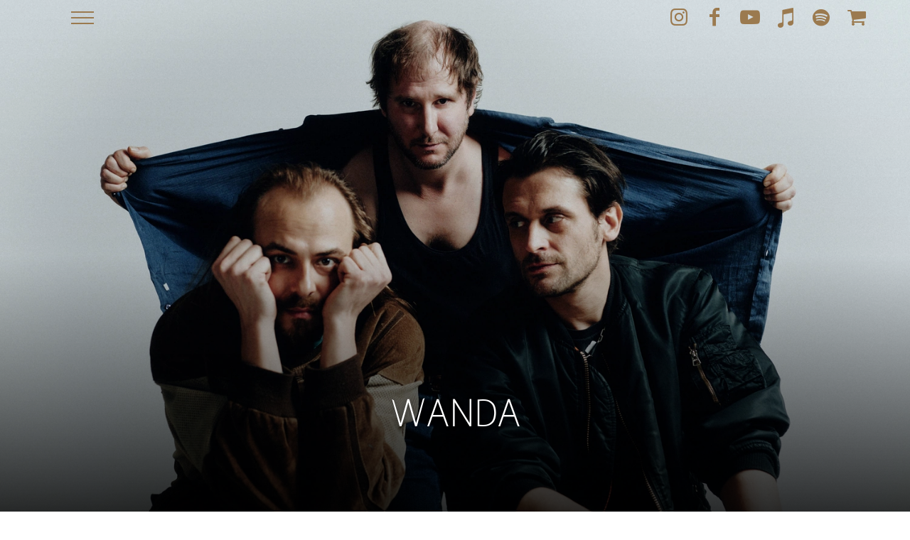

--- FILE ---
content_type: text/html; charset=UTF-8
request_url: https://www.wandamusik.com/news/2024-wird-ein-einziger-tourlaub-wir----242-.html
body_size: 12830
content:
<!doctype html>
<html lang="de">
<head>
<meta charset="utf-8">
<meta name="page-topic" content="music" />
<meta name="audience" content="all" />
<meta name="distribution" content="global" />
<meta name="page-type" content="Official Homepage" />
<meta name="copyright" content="Universal Music GmbH" />
<meta name="publisher" content="Universal Music GmbH" />
<meta name="robots" content="NOODP">
<meta name="googlebot" content="NOODP">
<meta name="author" content="Wanda" />
<meta name="rating" content="General" />  
<meta name="viewport" id="viewport_id" content="width=device-width, initial-scale=0.75, maximum-scale=2" />
<title>Wanda | Posts | 2024 wird ein einziger Tourlaub! Wir sehen uns in ...</title>
<meta name="description" content="Die offizielle Seite von WANDA. Alle Infos, Tourdates, Videos uvm. zum neuen Album &quot;Ende Nie&quot;">

<link href="https://www.wandamusik.com/3/media/image/imp_20231218200016_378_1500.jpg" rel="image_src" />
<link rel="shortcut icon" href="https://www.wandamusik.com/3/images/layout/favicon-16x16.png?v=1" />
<link rel="icon" type="image/png" sizes="16x16" href="https://www.wandamusik.com/3/images/layout/favicon-16x16.png?v=1" />
<link rel="icon" type="image/png" sizes="32x32" href="https://www.wandamusik.com/3/images/layout/favicon-32x32.png?v=1" />
<link rel="icon" type="image/png" sizes="96x96" href="https://www.wandamusik.com/3/images/layout/favicon-96x96.png?v=1" />
<link rel="icon" type="image/png" sizes="192x192" href="https://www.wandamusik.com/3/images/layout/android-icon-192x192.png" />
<link rel="apple-touch-icon" sizes="57x57" href="https://www.wandamusik.com/3/images/layout/apple-touch-icon-57.png" />
<link rel="apple-touch-icon" sizes="72x72" href="https://www.wandamusik.com/3/images/layout/apple-touch-icon-72.png" />
<link rel="apple-touch-icon" sizes="76x76" href="https://www.wandamusik.com/3/images/layout/apple-touch-icon-76.png" />
<link rel="apple-touch-icon" sizes="114x114" href="https://www.wandamusik.com/3/images/layout/apple-touch-icon-114.png" />
<link rel="apple-touch-icon" sizes="120x120" href="https://www.wandamusik.com/3/images/layout/apple-touch-icon-120.png" />
<link rel="apple-touch-icon" sizes="144x144" href="https://www.wandamusik.com/3/images/layout/apple-touch-icon-144.png" />
<link rel="apple-touch-icon" sizes="152x152" href="https://www.wandamusik.com/3/images/layout/apple-touch-icon-152.png" />
<link rel="apple-touch-icon" sizes="180x180" href="https://www.wandamusik.com/3/images/layout/apple-touch-icon-180.png" />
<link rel="preload" href="/3/fonts/icons.woff2" as="font" crossorigin="anonymous" />
<link rel="preload" href="/3/fonts/webfont1.woff2" as="font" crossorigin="anonymous" />
<link href="/3/css/style.css?v=4629577" rel="stylesheet" type="text/css" />
<link href="/3/css/scalp.min.css" rel="stylesheet" type="text/css" />

<meta property="fb:admins" content="1633072634" />
<meta property="og:locale" content="de_DE" />
<meta property="og:site_name" content="Wanda" />
<meta property="og:type" content="website" />
<meta property="og:url" content="https://www.wandamusik.com/news/2024-wird-ein-einziger-tourlaub-wir----242-.html" />
<meta property="og:title" content="Wanda | Posts | 2024 wird ein einziger Tourlaub! Wir sehen uns in ..." />
<meta property="og:description" content="Die offizielle Seite von WANDA. Alle Infos, Tourdates, Videos uvm. zum neuen Album &quot;Ende Nie&quot;" />
<meta property="og:image" content="https://www.wandamusik.com/3/media/image/imp_20231218200016_378_1500.jpg" />
<meta property="og:image:width" content="1200" />
<meta property="og:image:height" content="1500" />

<meta name="twitter:title" content="Wanda | Posts | 2024 wird ein einziger Tourlaub! Wir sehen uns in ..."/>
<meta name="twitter:description" content="Die offizielle Seite von WANDA. Alle Infos, Tourdates, Videos uvm. zum neuen Album &quot;Ende Nie&quot;"/>
<meta name="twitter:image" content="https://www.wandamusik.com/3/media/image/imp_20231218200016_378_1500.jpg"/>
<meta name="twitter:card" content="summary_large_image"/>

<script type="text/javascript" data-cmp-ab="1" src="https://cdn.consentmanager.net/delivery/autoblocking/a57895a9a020.js" data-cmp-host="a.delivery.consentmanager.net" data-cmp-cdn="cdn.consentmanager.net" data-cmp-codesrc="1"></script><!-- start gtm -->
<script data-cmp-ab="1">
	dataLayer = [{
        'event': 'Page Meta',
		'ArtistName': 'Wanda',
		'PageDivision': 'Universal Music Domestic Vertigo/Capitol',
		'ArtistGenre': 'ROCK',
		'PageType': 'ArtistWebsite',
		'Framework': 'Scalp',
		'Environment': 'production'
	}];
	(function(w,d,s,l,i){
		w[l]=w[l]||[];w[l].push({'gtm.start':new Date().getTime(),event:'gtm.js'});
		var f=d.getElementsByTagName(s)[0], j=d.createElement(s), dl=l!='dataLayer'?'&l='+l:'';
		j.async=true; j.src='https://www.googletagmanager.com/gtm.js?id='+i+dl; f.parentNode.insertBefore(j,f);
	})(window,document,'script','dataLayer','GTM-PG5CGG4');
</script>
<!-- end gtm -->
</head>
<body id="body_id" class="index home lang_de desktop">
<!-- start gtm (noscript) -->
<noscript><iframe src="https://www.googletagmanager.com/ns.html?id=GTM-PG5CGG4" height="0" width="0" style="display:none;visibility:hidden"></iframe></noscript>
<!-- end gtm (noscript) -->
<div id="preloader">
	<div id="loading-animation" class="fadeIn" onclick="hidePreloader();" onkeypress="hidePreloader();">
		<div class="spinner-border" role="status"></div>
	</div>
</div>
<a class="sr-only" title="Skip to Main Content" href="#article">Skip to Main Content</a>
<div id="msg" class="feedback msg clearfix" style="display:none;">
<div class="content"></div>
<a class="close" href="#" onclick="closeMsg();return false;" onkeypress="closeMsg();return false;"><span class="icon icon-cancel"></span><span class="sr-only">Close</span></a>
</div>
<div id='top' class='top'></div>
<!-- start header_norm -->
<header class="header_norm transition_all clearfix">

    <div class="wrapper clearfix">
        <div class="menu bg2 transition_all">
            <a class="btn" title="Menu" href="#" onclick="toggleMenu();return false;"><span class="sr-only">Menu</span><span class="nav-icon"><span></span><span></span><span></span></span></a>
        </div>
        
        <div class="logo">
		    <a title="Reload page" href="/"><img class="svg" src="/3/images/icons/logo.svg" width="100%" alt="Wanda" /></a>
        </div>
        
        <div class="social transition_all clearfix">
    <ul>
        <li data-animation="fadeIn" data-animation-delay="100"><a data-umg-target="Instagram" data-umg-type="Social" data-umg-event-type="SocialButtonLink" title="Wanda @ Instagram" href="https://www.instagram.com/wandamusik/" target="_blank"><span class="icon icon-instagram"></span><span class="sr-only">Instagram</span></a></li>        <li data-animation="fadeIn" data-animation-delay="200"><a data-umg-target="Facebook" data-umg-type="Social" data-umg-event-type="SocialButtonLink" title="Wanda @ Facebook" href="https://www.facebook.com/wandamusik" target="_blank"><span class="icon icon-facebook"></span><span class="sr-only">Facebook</span></a></li>                 		        <li data-animation="fadeIn" data-animation-delay="300"><a data-umg-target="Youtube" data-umg-type="Social" data-umg-event-type="SocialButtonLink" title="Wanda @ YouTube" href="https://www.youtube.com/c/WandaMusik" target="_blank"><span class="icon icon-youtube"></span><span class="sr-only">YouTube</span></a></li>                <li data-animation="fadeIn" data-animation-delay="400"><a data-umg-target="AppleMusic" data-umg-type="Streaming" data-umg-event-type="ShopLink" title="Wanda @ Apple Music" href="https://music.apple.com/at/artist/wanda/79911057" target="_blank"><span class="icon icon-apple-music"></span><span class="sr-only">Apple Music</span></a></li>                <li data-animation="fadeIn" data-animation-delay="500"><a data-umg-target="Spotify" data-umg-type="Streaming" data-umg-event-type="ShopLink" title="Wanda @ Spotify" href="https://open.spotify.com/artist/6Kg9EvjSnEm5swmrvWCJyB" target="_blank"><span class="icon icon-spotify"></span><span class="sr-only">Spotify</span></a></li>        <li data-animation="fadeIn" data-animation-delay="600"><a data-umg-target="Wandamusik" data-umg-type="Shop" data-umg-event-type="ShopLink" title="Wanda Shop" href="https://shop.wandamusik.com/" target="_blank"><span class="icon icon-basket"></span><span class="sr-only">Shop</span></a></li>	</ul>
</div>
        
                
    </div>
    
</header>
<div id="header_bottom"></div>
<!-- end header_norm -->

<!-- start nav_overlay -->
<div id="nav_overlay" class="nav_overlay transition_all">
    <div class="nav_holder nav_list">
		<div class="table nav_table"><div class="row"><div class="cell">

			<div class="nav nav1">
				<ul>
                    <li class="nav_page nav_teaser off"><a class="page_link" href="/teaser/" data-href="teaser">Start</a></li>
<li class="nav_page nav_teaser off"><a class="page_link" href="/products/" data-href="products">Album</a></li>
<li class="nav_page nav_teaser off"><a class="page_link" href="/tracks/" data-href="tracks">Single</a></li>
<li class="nav_page nav_teaser off"><a class="page_link" href="/video/" data-href="video">Videos</a></li>
<li class="nav_page nav_teaser off"><a class="page_link" href="/shop/" data-href="shop">Shop</a></li>
<li class="nav_page nav_teaser off"><a class="page_link" href="/newsletter/" data-href="newsletter">News&shy;letter</a></li>
				</ul>
			</div>
            
			<div class="nav_social">
				<div class="social transition_all clearfix">
    <ul>
        <li data-animation="fadeIn" data-animation-delay="100"><a data-umg-target="Instagram" data-umg-type="Social" data-umg-event-type="SocialButtonLink" title="Wanda @ Instagram" href="https://www.instagram.com/wandamusik/" target="_blank"><span class="icon icon-instagram"></span><span class="sr-only">Instagram</span></a></li>        <li data-animation="fadeIn" data-animation-delay="200"><a data-umg-target="Facebook" data-umg-type="Social" data-umg-event-type="SocialButtonLink" title="Wanda @ Facebook" href="https://www.facebook.com/wandamusik" target="_blank"><span class="icon icon-facebook"></span><span class="sr-only">Facebook</span></a></li>                 		        <li data-animation="fadeIn" data-animation-delay="300"><a data-umg-target="Youtube" data-umg-type="Social" data-umg-event-type="SocialButtonLink" title="Wanda @ YouTube" href="https://www.youtube.com/c/WandaMusik" target="_blank"><span class="icon icon-youtube"></span><span class="sr-only">YouTube</span></a></li>                <li data-animation="fadeIn" data-animation-delay="400"><a data-umg-target="AppleMusic" data-umg-type="Streaming" data-umg-event-type="ShopLink" title="Wanda @ Apple Music" href="https://music.apple.com/at/artist/wanda/79911057" target="_blank"><span class="icon icon-apple-music"></span><span class="sr-only">Apple Music</span></a></li>                <li data-animation="fadeIn" data-animation-delay="500"><a data-umg-target="Spotify" data-umg-type="Streaming" data-umg-event-type="ShopLink" title="Wanda @ Spotify" href="https://open.spotify.com/artist/6Kg9EvjSnEm5swmrvWCJyB" target="_blank"><span class="icon icon-spotify"></span><span class="sr-only">Spotify</span></a></li>        <li data-animation="fadeIn" data-animation-delay="600"><a data-umg-target="Wandamusik" data-umg-type="Shop" data-umg-event-type="ShopLink" title="Wanda Shop" href="https://shop.wandamusik.com/" target="_blank"><span class="icon icon-basket"></span><span class="sr-only">Shop</span></a></li>	</ul>
</div>
			</div>
			
		</div></div></div>
    </div>
</div>
<!-- end nav_overlay -->

<article id="article" class="article transition_all">
<!-- start teaser -->
<section id="teaser" class="section full_width bg2 teaser">
    <div class="section_wrapper">
        <div class="section_content">
			
            <h2>Start</h2>
                                
			<div class="carousel-holder carousel-holder-size-css clearfix">
<div id="teaser-carousel" class="carousel carousel1">
<style>#teaser .carousel-cell-1 { background-image:url(/3/media/image/_20250515200423_609_1500.jpg); } </style>
<div class="carousel-cell carousel-cell-wanda carousel-cell-1">
<div class='attachment'>
<div class='attachment-data'>
<div class='description clearfix'>
<h3>WANDA</h3>
</div>
</div>
</div>

</div>
</div>
</div>

			<div class="continue animated_manual" data-animation="bounceInUp" data-animation-delay="3500">
           		<h6 class=""><a href="#artists" onclick="skipIntro();return false;" onkeypress="skipIntro();return false;" title="Continue"><span class="icon icon-down-open-big"></span><span class="sr-only">Continue</span></a></h6>
			</div>
                    
        </div>
    </div>
</section>
<!-- end teaser -->
<!-- start products -->
<section id="products" class="section full_width bg1 products" role="region" aria-label="products">
    <div class="section_wrapper">
        <div class="section_content">

            <h2>Releases</h2>
            
            	
            <!-- start sub_nav -->
            <ul class="wrapper sub_nav clearfix">
				<li class="thumb thumb1 on"><a title="Show Dass es uns &uuml;berhaupt gegeben hat" href="https://www.wandamusik.com/products/dass-es-uns-ueberhaupt-gegeben-hat---29-.html" onclick="setCarouselCell('products',29);return false;">Buch</a></li>
<li class="thumb thumb2 "><a title="Show Ende nie" href="https://www.wandamusik.com/products/ende-nie---15-.html" onclick="setCarouselCell('products',15);return false;">LP BLAU</a></li>
<li class="thumb thumb3 "><a title="Show Ende nie" href="https://www.wandamusik.com/products/ende-nie---27-.html" onclick="setCarouselCell('products',27);return false;">LP BLACK</a></li>
<li class="thumb thumb4 "><a title="Show Ende nie " href="https://www.wandamusik.com/products/ende-nie----13-.html" onclick="setCarouselCell('products',13);return false;">CD+Notizbuch</a></li>
<li class="thumb thumb5 "><a title="Show Ende nie " href="https://www.wandamusik.com/products/ende-nie----10-.html" onclick="setCarouselCell('products',10);return false;">CD+Flasche</a></li>
<li class="thumb thumb6 "><a title="Show Ende nie" href="https://www.wandamusik.com/products/ende-nie---18-.html" onclick="setCarouselCell('products',18);return false;">CD+Trikot</a></li>
<li class="thumb thumb7 "><a title="Show Ende nie " href="https://www.wandamusik.com/products/ende-nie----12-.html" onclick="setCarouselCell('products',12);return false;">CD+Flasche+Notizbuch</a></li>
<li class="thumb thumb8 "><a title="mehr" href="https://www.wandamusik.com/products/ende-nie----28-.html" onclick="setCarouselCell('products',28);return false;">...</a></li>
            </ul>
            <!-- end sub_nav -->
			                        
			<!-- start carousel-holder -->
			<div class="carousel-holder carousel-holder-size-auto clearfix">
                <div id="products-carousel" class="carousel carousel-products carousel10">
                    <div id="products29" data-nr="1" data-id="29" data-name="dass-es-uns-ueberhaupt-gegeben-hat-h" class="carousel-cell carousel-cell-29 item item-1">
<div class="wrapper clearfix">
<div class="item_visuals">
<div class="clearfix">
<div class="imageborder_holder " style="" data-ratio="1"><a href="https://www.hanser-literaturverlage.de/autorenspecials/marco-wanda-c-241" title="" target="_blank" onclick="" class="" ><img sizes="(max-width: 640px) calc(100vw - 40px), 512px" width="700" height="700" data-srcset="/3/media/image/_20250311114017_373_300.jpg 300w, /3/media/image/_20250311114017_373_500.jpg 500w, /3/media/image/_20250311114017_373_700.jpg 700w, /3/media/image/_20250311114017_373_1500.jpg 1500w" src="/3/media/image/_20250311114017_373_100.jpg" class="lazyload imageborder" alt="" /><span class='icon icon-link'></span></a>
</div>
</div>
</div>
<div class="item_texts">
<h3>Dass es uns überhaupt gegeben hat<span class="format">Hardcover</span>
</h3>
<div class="date">Ab: 19.8.2025</div>
<div class="text text_truncate">Marco Wandas literarisches Debüt. Ein großes, ein grundsätzliches Buch über Tod und Verlust, über Musik und Freundschaft. Ab 19. August 2025 überall, wo es Bücher gibt.</div>
<ul class="buy clearfix">
<li data-countryshow="all" data-countryhide="none" data-partnerlink="" class="geo-treat li-"><a data-umg-target="" data-umg-type="" data-umg-event-type="ShopLink" class="button button-" href="https://www.hanser-literaturverlage.de/autorenspecials/marco-wanda-c-241" target="_blank" title="Vorbestellen" rel="noopener">Vorbestellen</a></li>
</ul>
</div>
</div>
</div>
<div id="products15" data-nr="2" data-id="15" data-name="ende-nie-vinyl-lp-" class="carousel-cell carousel-cell-15 item item-2">
<div class="wrapper clearfix">
<div class="item_visuals">
<div class="clearfix">
<div class="imageborder_holder " style="" data-ratio="1.0014306151645"><a href="https://wanda.universal-music.de/products/wanda-ende-nie-9" title="Wanda - Ende nie - Vinyl LP  " target="_blank" onclick="" class="" ><img sizes="(max-width: 640px) calc(100vw - 40px), 512px" width="700" height="699" data-srcset="/3/media/image/_20250311120613_568_300.png 300w, /3/media/image/_20250311120613_568_500.png 500w, /3/media/image/_20250311120613_568_700.png 700w, /3/media/image/_20250311120613_568_1500.png 1500w" src="/3/media/image/_20250311120613_568_100.png" class="lazyload imageborder" alt="Wanda - Ende nie - Vinyl LP  " /><span class='icon icon-link'></span></a>
</div>
</div>
</div>
<div class="item_texts">
<h3>Ende nie<span class="format">Vinyl LP  </span>
</h3>
<div class="date">Ab: 7.6.2024</div>
<div class="text text_truncate">Hellblaue Vinyl LP mit 12 Tracks (180g.)</div>
<ul class="buy clearfix">
<li data-countryshow="all" data-countryhide="none" data-partnerlink="" class="geo-treat li-"><a data-umg-target="" data-umg-type="" data-umg-event-type="ShopLink" class="button button-" href="https://wanda.universal-music.de/products/wanda-ende-nie-9" target="_blank" title="Bestellen " rel="noopener">Bestellen </a></li>
</ul>
</div>
</div>
</div>
<div id="products27" data-nr="3" data-id="27" data-name="ende-nie-vinyl-lp-" class="carousel-cell carousel-cell-27 item item-3">
<div class="wrapper clearfix">
<div class="item_visuals">
<div class="clearfix">
<div class="imageborder_holder " style="" data-ratio="1"><a href="https://wanda.universal-music.de/p51-i0602458951592/wanda/ende-nie/index.html" title="Wanda - Ende nie - Vinyl LP  " target="_blank" onclick="" class="" ><img sizes="(max-width: 640px) calc(100vw - 40px), 512px" width="700" height="700" data-srcset="/3/media/image/_20231206112320_742_300.png 300w, /3/media/image/_20231206112320_742_500.png 500w, /3/media/image/_20231206112320_742_700.png 700w, /3/media/image/_20231206112320_742_1500.png 1500w" src="/3/media/image/_20231206112320_742_100.png" class="lazyload imageborder" alt="Wanda - Ende nie - Vinyl LP  " /><span class='icon icon-link'></span></a>
</div>
</div>
</div>
<div class="item_texts">
<h3>Ende nie<span class="format">Vinyl LP  </span>
</h3>
<div class="date">Ab: 7.6.2024</div>
<div class="text text_truncate">Black 12” BioVinyl mit 12 Tracks (180g.)</div>
<ul class="buy clearfix">
<li data-countryshow="all" data-countryhide="none" data-partnerlink="" class="geo-treat li-"><a data-umg-target="" data-umg-type="" data-umg-event-type="ShopLink" class="button button-" href="https://wanda.universal-music.de/p51-i0602458951592/wanda/ende-nie/index.html" target="_blank" title="Bestellen " rel="noopener">Bestellen </a></li>
</ul>
</div>
</div>
</div>
<div id="products13" data-nr="4" data-id="13" data-name="ende-nie--deluxe-cd-notizbuch" class="carousel-cell carousel-cell-13 item item-4">
<div class="wrapper clearfix">
<div class="item_visuals">
<div class="clearfix">
<div class="imageborder_holder " style="" data-ratio="1"><a href="https://wanda.universal-music.de/products/wanda-ende-nie-1" title="Wanda - Ende nie  - Deluxe CD + Notizbuch" target="_blank" onclick="" class="" ><img sizes="(max-width: 640px) calc(100vw - 40px), 512px" width="700" height="700" data-srcset="/3/media/image/_20231205175339_885_300.png 300w, /3/media/image/_20231205175339_885_500.png 500w, /3/media/image/_20231205175339_885_700.png 700w, /3/media/image/_20231205175339_885_1500.png 1500w" src="/3/media/image/_20231205175339_885_100.png" class="lazyload imageborder" alt="Wanda - Ende nie  - Deluxe CD + Notizbuch" /><span class='icon icon-link'></span></a>
</div>
</div>
</div>
<div class="item_texts">
<h3>Ende nie <span class="format">Deluxe CD + Notizbuch</span>
</h3>
<div class="date">Ab: 7.6.2024</div>
<div class="text text_truncate">Deluxe CD Digipack mit 12 Tracks + 3 Bonus Tracks!<br />
Notizbuch (mit Cover aus geprägtem Kunstleder)<br />
<br />
&nbsp;</div>
<ul class="buy clearfix">
<li data-countryshow="all" data-countryhide="none" data-partnerlink="" class="geo-treat li-"><a data-umg-target="" data-umg-type="" data-umg-event-type="ShopLink" class="button button-" href="https://wanda.universal-music.de/products/wanda-ende-nie-1" target="_blank" title="Bestellen " rel="noopener">Bestellen </a></li>
</ul>
</div>
</div>
</div>
<div id="products10" data-nr="5" data-id="10" data-name="ende-nie--deluxe-cd-trinkflasche" class="carousel-cell carousel-cell-10 item item-5">
<div class="wrapper clearfix">
<div class="item_visuals">
<div class="clearfix">
<div class="imageborder_holder " style="" data-ratio="1"><a href="https://wanda.universal-music.de/products/wanda-ende-nie" title="Wanda - Ende nie  - Deluxe CD + Trinkflasche" target="_blank" onclick="" class="" ><img sizes="(max-width: 640px) calc(100vw - 40px), 512px" width="700" height="700" data-srcset="/3/media/image/_20231205174333_20_300.png 300w, /3/media/image/_20231205174333_20_500.png 500w, /3/media/image/_20231205174333_20_700.png 700w, /3/media/image/_20231205174333_20_1500.png 1500w" src="/3/media/image/_20231205174333_20_100.png" class="lazyload imageborder" alt="Wanda - Ende nie  - Deluxe CD + Trinkflasche" /><span class='icon icon-link'></span></a>
</div>
</div>
</div>
<div class="item_texts">
<h3>Ende nie <span class="format">Deluxe CD + Trinkflasche</span>
</h3>
<div class="date">Ab: 7.6.2024</div>
<div class="text text_truncate">Deluxe CD Digipack mit 12 Tracks + 3 Bonus Tracks!<br />
Trinkflasche (500ml) Material: Edelstahl + Verschluss in Holzoptik</div>
<ul class="buy clearfix">
<li data-countryshow="all" data-countryhide="none" data-partnerlink="" class="geo-treat li-"><a data-umg-target="" data-umg-type="" data-umg-event-type="ShopLink" class="button button-" href="https://wanda.universal-music.de/products/wanda-ende-nie" target="_blank" title="Bestellen " rel="noopener">Bestellen </a></li>
</ul>
</div>
</div>
</div>
<div id="products18" data-nr="6" data-id="18" data-name="ende-nie-deluxe-cd-trikot" class="carousel-cell carousel-cell-18 item item-6">
<div class="wrapper clearfix">
<div class="item_visuals">
<div class="clearfix">
<div class="imageborder_holder " style="" data-ratio="1"><a href="https://wanda.universal-music.de/products/wanda-ende-nie-7" title="Wanda - Ende nie - Deluxe CD + Trikot" target="_blank" onclick="" class="" ><img sizes="(max-width: 640px) calc(100vw - 40px), 512px" width="700" height="700" data-srcset="/3/media/image/_20231205180338_567_300.png 300w, /3/media/image/_20231205180338_567_500.png 500w, /3/media/image/_20231205180338_567_700.png 700w, /3/media/image/_20231205180338_567_1500.png 1500w" src="/3/media/image/_20231205180338_567_100.png" class="lazyload imageborder" alt="Wanda - Ende nie - Deluxe CD + Trikot" /><span class='icon icon-link'></span></a>
</div>
</div>
</div>
<div class="item_texts">
<h3>Ende nie<span class="format">Deluxe CD + Trikot</span>
</h3>
<div class="date">Ab: 7.6.2024</div>
<div class="text text_truncate">Deluxe CD Digipack mit 12 Tracks + 3 Bonus Tracks!<br />
Fußballtrikot in den Größen S, M, L, XL, XXL</div>
<ul class="buy clearfix">
<li data-countryshow="all" data-countryhide="none" data-partnerlink="" class="geo-treat li-"><a data-umg-target="" data-umg-type="" data-umg-event-type="ShopLink" class="button button-" href="https://wanda.universal-music.de/products/wanda-ende-nie-7" target="_blank" title="Bestellen " rel="noopener">Bestellen </a></li>
</ul>
</div>
</div>
</div>
<div id="products12" data-nr="7" data-id="12" data-name="ende-nie--deluxe-cd-trinkflasche-not" class="carousel-cell carousel-cell-12 item item-7">
<div class="wrapper clearfix">
<div class="item_visuals">
<div class="clearfix">
<div class="imageborder_holder " style="" data-ratio="1"><a href="https://wanda.universal-music.de/products/wanda-ende-nie-8" title="Wanda - Ende nie  - Deluxe CD + Trinkflasche + Notizbuch" target="_blank" onclick="" class="" ><img sizes="(max-width: 640px) calc(100vw - 40px), 512px" width="700" height="700" data-srcset="/3/media/image/_20231205174934_523_300.png 300w, /3/media/image/_20231205174934_523_500.png 500w, /3/media/image/_20231205174934_523_700.png 700w, /3/media/image/_20231205174934_523_1500.png 1500w" src="/3/media/image/_20231205174934_523_100.png" class="lazyload imageborder" alt="Wanda - Ende nie  - Deluxe CD + Trinkflasche + Notizbuch" /><span class='icon icon-link'></span></a>
</div>
</div>
</div>
<div class="item_texts">
<h3>Ende nie <span class="format">Deluxe CD + Trinkflasche + Notizbuch</span>
</h3>
<div class="date">Ab: 7.6.2024</div>
<div class="text text_truncate">Deluxe CD Digipack mit 12 Tracks + 3 Bonus Tracks!<br />
Trinkflasche (500ml) Material: Edelstahl + Verschluss in Holzoptik<br />
Notizbuch (mit Cover aus geprägtem Kunstleder)</div>
<ul class="buy clearfix">
<li data-countryshow="all" data-countryhide="none" data-partnerlink="" class="geo-treat li-"><a data-umg-target="" data-umg-type="" data-umg-event-type="ShopLink" class="button button-" href="https://wanda.universal-music.de/products/wanda-ende-nie-8" target="_blank" title="Bestellen " rel="noopener">Bestellen </a></li>
</ul>
</div>
</div>
</div>
<div id="products28" data-nr="8" data-id="28" data-name="ende-nie--deluxe-cd-trikot-notizbuch" class="carousel-cell carousel-cell-28 item item-8">
<div class="wrapper clearfix">
<div class="item_visuals">
<div class="clearfix">
<div class="imageborder_holder " style="" data-ratio="1"><a href="https://wanda.universal-music.de/products/wanda-ende-nie-6" title="Wanda - Ende nie  - Deluxe CD + Trikot + Notizbuch" target="_blank" onclick="" class="" ><img sizes="(max-width: 640px) calc(100vw - 40px), 512px" width="700" height="700" data-srcset="/3/media/image/_20231206114611_348_300.png 300w, /3/media/image/_20231206114611_348_500.png 500w, /3/media/image/_20231206114611_348_700.png 700w, /3/media/image/_20231206114611_348_1500.png 1500w" src="/3/media/image/_20231206114611_348_100.png" class="lazyload imageborder" alt="Wanda - Ende nie  - Deluxe CD + Trikot + Notizbuch" /><span class='icon icon-link'></span></a>
</div>
</div>
</div>
<div class="item_texts">
<h3>Ende nie <span class="format">Deluxe CD + Trikot + Notizbuch</span>
</h3>
<div class="date">Ab: 7.6.2024</div>
<div class="text text_truncate">Deluxe CD Digipack mit 12 Tracks + 3 Bonus Tracks!<br />
Fußballtrikot in den Größen S, M, L, XL, XXL<br />
Notizbuch (mit Cover aus geprägtem Kunstleder)</div>
<ul class="buy clearfix">
<li data-countryshow="all" data-countryhide="none" data-partnerlink="" class="geo-treat li-"><a data-umg-target="" data-umg-type="" data-umg-event-type="ShopLink" class="button button-" href="https://wanda.universal-music.de/products/wanda-ende-nie-6" target="_blank" title="Bestellen " rel="noopener">Bestellen </a></li>
</ul>
</div>
</div>
</div>
<div id="products11" data-nr="9" data-id="11" data-name="ende-nie--deluxe-cd-trikot-trinkflas" class="carousel-cell carousel-cell-11 item item-9">
<div class="wrapper clearfix">
<div class="item_visuals">
<div class="clearfix">
<div class="imageborder_holder " style="" data-ratio="1"><a href="https://wanda.universal-music.de/products/wanda-ende-nie-4" title="Wanda - Ende nie  - Deluxe CD + Trikot + Trinkflasche" target="_blank" onclick="" class="" ><img sizes="(max-width: 640px) calc(100vw - 40px), 512px" width="700" height="700" data-srcset="/3/media/image/_20231205174614_492_300.png 300w, /3/media/image/_20231205174614_492_500.png 500w, /3/media/image/_20231205174614_492_700.png 700w, /3/media/image/_20231205174614_492_1500.png 1500w" src="/3/media/image/_20231205174614_492_100.png" class="lazyload imageborder" alt="Wanda - Ende nie  - Deluxe CD + Trikot + Trinkflasche" /><span class='icon icon-link'></span></a>
</div>
</div>
</div>
<div class="item_texts">
<h3>Ende nie <span class="format">Deluxe CD + Trikot + Trinkflasche</span>
</h3>
<div class="date">Ab: 7.6.2024</div>
<div class="text text_truncate">Deluxe CD Digipack mit 12 Tracks + 3 Bonus Tracks!<br />
Fußballtrikot in den Größen S, M, L, XL, XXL<br />
Trinkflasche (500ml) Material: Edelstahl + Verschluss in Holzoptik</div>
<ul class="buy clearfix">
<li data-countryshow="all" data-countryhide="none" data-partnerlink="" class="geo-treat li-"><a data-umg-target="" data-umg-type="" data-umg-event-type="ShopLink" class="button button-" href="https://wanda.universal-music.de/products/wanda-ende-nie-4" target="_blank" title="Bestellen " rel="noopener">Bestellen </a></li>
</ul>
</div>
</div>
</div>
<div id="products26" data-nr="10" data-id="26" data-name="ende-nie--deluxe-cd-trikot-trinkflas" class="carousel-cell carousel-cell-26 item item-10">
<div class="wrapper clearfix">
<div class="item_visuals">
<div class="clearfix">
<div class="imageborder_holder " style="" data-ratio="1"><a href="https://wanda.universal-music.de/products/wanda-ende-nie-5" title="Wanda - Ende nie  - Deluxe CD + Trikot + Trinkflasche + Notizbuch" target="_blank" onclick="" class="" ><img sizes="(max-width: 640px) calc(100vw - 40px), 512px" width="700" height="700" data-srcset="/3/media/image/_20231205182753_837_300.png 300w, /3/media/image/_20231205182753_837_500.png 500w, /3/media/image/_20231205182753_837_700.png 700w, /3/media/image/_20231205182753_837_1500.png 1500w" src="/3/media/image/_20231205182753_837_100.png" class="lazyload imageborder" alt="Wanda - Ende nie  - Deluxe CD + Trikot + Trinkflasche + Notizbuch" /><span class='icon icon-link'></span></a>
</div>
</div>
</div>
<div class="item_texts">
<h3>Ende nie <span class="format">Deluxe CD + Trikot + Trinkflasche + Notizbuch</span>
</h3>
<div class="date">Ab: 7.6.2024</div>
<div class="text text_truncate">Deluxe CD Digipack mit 12 Tracks + 3 Bonus Tracks!<br />
Fußballtrikot in den Größen S, M, L, XL, XXL<br />
Trinkflasche (500ml) Material: Edelstahl + Verschluss in Holzoptik<br />
Notizbuch (mit Cover aus geprägtem Kunstleder)</div>
<ul class="buy clearfix">
<li data-countryshow="all" data-countryhide="none" data-partnerlink="" class="geo-treat li-"><a data-umg-target="" data-umg-type="" data-umg-event-type="ShopLink" class="button button-" href="https://wanda.universal-music.de/products/wanda-ende-nie-5" target="_blank" title="Bestellen " rel="noopener">Bestellen </a></li>
</ul>
</div>
</div>
</div>

                </div>
            </div>
            <!-- end carousel-holder -->
                                                                                
        </div>
    </div>
</section>
<!-- end products -->
<style>#deco-products { background-attachment:scroll; } @media screen and (max-width:640px) { #deco-products { background-attachment:scroll; } }</style>
<div id="deco-products" class="bg_image lazyload deco deco-products" data-bg="/3/media/image/_20220930105659_837_orig.jpg" data-bottom-top="background-position:center 0%;" data-top-bottom="background-position:center 100%;"><div id="bg_video_holder-products" class="bg_video_holder"><div class="fg_video"></div></div></div>
<!-- start tracks -->
<section id="tracks" class="section full_width bg2 products tracks" role="region" aria-label="tracks">
    <div class="section_wrapper">
        <div class="section_content">

            <h2>Single</h2>
            
            	
            <!-- start sub_nav -->
            <ul class="wrapper sub_nav clearfix">
				<li class="thumb thumb1 on"><a title="Show Wachgek&uuml;sst" href="https://www.wandamusik.com/tracks/wachgekuesst---7-.html" onclick="setCarouselCell('tracks',7);return false;">WACHGEKÜSST</a></li>
<li class="thumb thumb2 "><a title="Show Jeder kann es sein" href="https://www.wandamusik.com/tracks/jeder-kann-es-sein---8-.html" onclick="setCarouselCell('tracks',8);return false;">JEDER KANN ES SEIN</a></li>
<li class="thumb thumb3 "><a title="Show Bei niemand anders" href="https://www.wandamusik.com/tracks/bei-niemand-anders---5-.html" onclick="setCarouselCell('tracks',5);return false;">BEI NIEMAND ANDERS</a></li>
            </ul>
            <!-- end sub_nav -->
			                        
			<!-- start carousel-holder -->
			<div class="carousel-holder carousel-holder-size-auto clearfix">
                <div id="tracks-carousel" class="carousel carousel-tracks carousel3">
                    <div id="tracks7" data-nr="1" data-id="7" data-name="wachgekuesst" class="carousel-cell carousel-cell-7 item item-1">
<div class="wrapper clearfix">
<div class="item_visuals">
<div class="clearfix">
<div class="imageborder_holder " style="" data-ratio="1"><a href="https://umg.lnk.tt/Wachgekuesst_" title="" target="_blank" onclick="" class="" ><img sizes="(max-width: 640px) calc(100vw - 40px), 512px" width="700" height="700" data-srcset="/3/media/image/_20240730114701_950_300.jpg 300w, /3/media/image/_20240730114701_950_500.jpg 500w, /3/media/image/_20240730114701_950_700.jpg 700w, /3/media/image/_20240730114701_950_1500.jpg 1500w" src="/3/media/image/_20240730114701_950_100.jpg" class="lazyload imageborder" alt="" /><span class='icon icon-link'></span></a>
</div>
</div>
</div>
<div class="item_texts">
<h3>Wachgeküsst</h3>
<div class="date">Ab: 17.5.2024</div>
<ul class="buy clearfix">
<li data-countryshow="all" data-countryhide="none" data-partnerlink="Spotify" class="geo-treat li-Spotify"><a data-umg-target="Spotify" data-umg-type="Stream" data-umg-event-type="ShopLink" class="button button-svg button-svg-spotify" href="https://open.spotify.com/track/1drqxfVuxGwcKamPxsXKsz" target="_blank" title="Spotify" rel="noopener"><img class="svg buy-icon" src="/3/images/shopbuttons/spotify.svg" height="100%" alt="Spotify" /></a></li>
<li data-countryshow="all" data-countryhide="none" data-partnerlink="AppleiTunes" class="geo-treat li-AppleiTunes"><a data-umg-target="AppleiTunes" data-umg-type="Stream" data-umg-event-type="ShopLink" class="button button-svg button-svg-appleitunes" href="https://music.apple.com/at/album/1737240349" target="_blank" title="AppleiTunes" rel="noopener"><img class="svg buy-icon" src="/3/images/shopbuttons/appleitunes.svg" height="100%" alt="AppleiTunes" /></a></li>
<li data-countryshow="all" data-countryhide="none" data-partnerlink="AmazonMusic" class="geo-treat li-AmazonMusic"><a data-umg-target="AmazonMusic" data-umg-type="Stream" data-umg-event-type="ShopLink" class="button button-svg button-svg-amazonmusic" href="https://music.amazon.de/albums/B0CYQYBHP9" target="_blank" title="AmazonMusic" rel="noopener"><img class="svg buy-icon" src="/3/images/shopbuttons/amazonmusic.svg" height="100%" alt="AmazonMusic" /></a></li>
<li data-countryshow="all" data-countryhide="none" data-partnerlink="Deezer" class="geo-treat li-Deezer"><a data-umg-target="Deezer" data-umg-type="Stream" data-umg-event-type="ShopLink" class="button button-svg button-svg-deezer" href="https://www.deezer.com/track/2792724542" target="_blank" title="Deezer" rel="noopener"><img class="svg buy-icon" src="/3/images/shopbuttons/deezer.svg" height="100%" alt="Deezer" /></a></li>
<li data-countryshow="all" data-countryhide="none" data-partnerlink="Napster" class="geo-treat li-Napster"><a data-umg-target="Napster" data-umg-type="Stream" data-umg-event-type="ShopLink" class="button button-svg button-svg-napster" href="https://play.napster.com/track/tra.806999489" target="_blank" title="Napster" rel="noopener"><img class="svg buy-icon" src="/3/images/shopbuttons/napster.svg" height="100%" alt="Napster" /></a></li>
<li data-countryshow="all" data-countryhide="none" data-partnerlink="YouTubeMusic" class="geo-treat li-YouTubeMusic"><a data-umg-target="YouTubeMusic" data-umg-type="Stream" data-umg-event-type="ShopLink" class="button button-svg button-svg-youtubemusic" href="https://music.youtube.com/watch?v=CROo9E2RGCA" target="_blank" title="YouTubeMusic" rel="noopener"><img class="svg buy-icon" src="/3/images/shopbuttons/youtubemusic.svg" height="100%" alt="YouTubeMusic" /></a></li>
<li data-countryshow="all" data-countryhide="none" data-partnerlink="Tidal" class="geo-treat li-Tidal"><a data-umg-target="Tidal" data-umg-type="Stream" data-umg-event-type="ShopLink" class="button button-svg button-svg-tidal" href="https://tidal.com/browse/album/362381277" target="_blank" title="Tidal" rel="noopener"><img class="svg buy-icon" src="/3/images/shopbuttons/tidal.svg" height="100%" alt="Tidal" /></a></li>
<li data-countryshow="all" data-countryhide="none" data-partnerlink="Soundcloud" class="geo-treat li-Soundcloud"><a data-umg-target="Soundcloud" data-umg-type="Stream" data-umg-event-type="ShopLink" class="button button-svg button-svg-soundcloud" href="https://soundcloud.com/wanda-official/wachgekuesst" target="_blank" title="Soundcloud" rel="noopener"><img class="svg buy-icon" src="/3/images/shopbuttons/soundcloud.svg" height="100%" alt="Soundcloud" /></a></li>
</ul>
</div>
</div>
</div>
<div id="tracks8" data-nr="2" data-id="8" data-name="jeder-kann-es-sein" class="carousel-cell carousel-cell-8 item item-2">
<div class="wrapper clearfix">
<div class="item_visuals">
<div class="clearfix">
<div class="imageborder_holder " style="" data-ratio="1"><a href="/3/media/image/_20240410125106_564_1500.jpg" class="fancybox" data-fancybox="products" data-caption="Wanda - Jeder kann es sein - " title="Wanda - Jeder kann es sein - "><img sizes="(max-width: 640px) calc(100vw - 40px), 512px" width="700" height="700" data-srcset="/3/media/image/_20240410125106_564_300.jpg 300w, /3/media/image/_20240410125106_564_500.jpg 500w, /3/media/image/_20240410125106_564_700.jpg 700w, /3/media/image/_20240410125106_564_1500.jpg 1500w" src="/3/media/image/_20240410125106_564_100.jpg" class="lazyload imageborder" alt="Wanda - Jeder kann es sein - " /><span class='icon icon-search'></span></a>
</div>
</div>
</div>
<div class="item_texts">
<h3>Jeder kann es sein</h3>
<div class="date">Ab: 23.2.2024</div>
<ul class="buy clearfix">
<li data-countryshow="all" data-countryhide="none" data-partnerlink="Spotify" class="geo-treat li-Spotify"><a data-umg-target="Spotify" data-umg-type="" data-umg-event-type="ShopLink" class="button button-svg button-svg-spotify" href="https://https://open.spotify.com/intl-de/track/28z95edjFrCTVLFBjx4Xux?go=1&nd=1&dlsi=a9d0b52d1cda4617" target="_blank" title="Spotify" rel="noopener"><img class="svg buy-icon" src="/3/images/shopbuttons/spotify.svg" height="100%" alt="Spotify" /></a></li>
<li data-countryshow="all" data-countryhide="none" data-partnerlink="AppleMusic" class="geo-treat li-AppleMusic"><a data-umg-target="AppleMusic" data-umg-type="" data-umg-event-type="ShopLink" class="button button-svg button-svg-applemusic" href="https://https://music.amazon.com/albums/B0CYR5CFQ6?trackAsin=B0CYR5L48D&do=play&tag=universal00-21&ie=UTF8&linkCode=as2&ascsubtag=092c1af7470da6edd2b72fd518003548&ref=dmm_acq_soc_de_u_lfire_lw_x_092c1af7470da6edd2b72fd518003548" target="_blank" title="AppleMusic" rel="noopener"><img class="svg buy-icon" src="/3/images/shopbuttons/applemusic.svg" height="100%" alt="AppleMusic" /></a></li>
<li data-countryshow="all" data-countryhide="none" data-partnerlink="Deezer" class="geo-treat li-Deezer"><a data-umg-target="Deezer" data-umg-type="" data-umg-event-type="ShopLink" class="button button-svg button-svg-deezer" href="https://https://www.deezer.com/de/playlist/6011977884?app_id=140685&utm_source=partner_linkfire&utm_campaign=092c1af7470da6edd2b72fd518003548&utm_medium=Original&utm_term=universal-music-germany&utm_content=playlist-6011977884" target="_blank" title="Deezer" rel="noopener"><img class="svg buy-icon" src="/3/images/shopbuttons/deezer.svg" height="100%" alt="Deezer" /></a></li>
<li data-countryshow="all" data-countryhide="none" data-partnerlink="Napster" class="geo-treat li-Napster"><a data-umg-target="Napster" data-umg-type="" data-umg-event-type="ShopLink" class="button button-svg button-svg-napster" href="https://play.napster.com/track/tra.803823608" target="_blank" title="Napster" rel="noopener"><img class="svg buy-icon" src="/3/images/shopbuttons/napster.svg" height="100%" alt="Napster" /></a></li>
<li data-countryshow="all" data-countryhide="none" data-partnerlink="YouTubeMusic" class="geo-treat li-YouTubeMusic"><a data-umg-target="YouTubeMusic" data-umg-type="" data-umg-event-type="ShopLink" class="button button-svg button-svg-youtubemusic" href="https://music.youtube.com/watch?v=-DufyPLQixs" target="_blank" title="YouTubeMusic" rel="noopener"><img class="svg buy-icon" src="/3/images/shopbuttons/youtubemusic.svg" height="100%" alt="YouTubeMusic" /></a></li>
</ul>
</div>
</div>
</div>
<div id="tracks5" data-nr="3" data-id="5" data-name="bei-niemand-anders-digital" class="carousel-cell carousel-cell-5 item item-3">
<div class="wrapper clearfix">
<div class="item_visuals">
<div class="clearfix">
<div class="imageborder_holder " style="" data-ratio="1"><a href="https://umg.lnk.tt/BeiNiemandAnders" title="Wanda - Bei niemand anders - Digital" target="_blank" onclick="" class="" ><img sizes="(max-width: 640px) calc(100vw - 40px), 512px" width="700" height="700" data-srcset="/3/media/image/_20231103100408_989_300.png 300w, /3/media/image/_20231103100408_989_500.png 500w, /3/media/image/_20231103100408_989_700.png 700w, /3/media/image/_20231103100408_989_1500.png 1500w" src="/3/media/image/_20231103100408_989_100.png" class="lazyload imageborder" alt="Wanda - Bei niemand anders - Digital" /><span class='icon icon-link'></span></a>
</div>
</div>
</div>
<div class="item_texts">
<h3>Bei niemand anders<span class="format">Digital</span>
</h3>
<div class="date">Ab: 24.11.2023</div>
<ul class="buy clearfix">
<li data-countryshow="all" data-countryhide="none" data-partnerlink="Spotify" class="geo-treat li-Spotify"><a data-umg-target="Spotify" data-umg-type="Stream" data-umg-event-type="ShopLink" class="button button-svg button-svg-spotify" href="https://open.spotify.com/intl-de/track/4y4CxI1nbbvjcY2lXu39wX?go=1&nd=1&dlsi=1451c3e98d294a21" target="_blank" title="Spotify" rel="noopener"><img class="svg buy-icon" src="/3/images/shopbuttons/spotify.svg" height="100%" alt="Spotify" /></a></li>
<li data-countryshow="all" data-countryhide="none" data-partnerlink="Amazon" class="geo-treat li-Amazon"><a data-umg-target="Amazon" data-umg-type="Stream" data-umg-event-type="ShopLink" class="button button-svg button-svg-amazon" href="https://music.amazon.com/albums/B0CNJQYZFV?trackAsin=B0CNJVS38J&do=play&tag=universal00-21&ie=UTF8&linkCode=as2&ascsubtag=e85668a15398799d372345cb9b02031a&ref=dmm_acq_soc_de_u_lfire_lp_x_e85668a15398799d372345cb9b02031a" target="_blank" title="Amazon" rel="noopener"><img class="svg buy-icon" src="/3/images/shopbuttons/amazon.svg" height="100%" alt="Amazon" /></a></li>
<li data-countryshow="all" data-countryhide="none" data-partnerlink="AppleMusic" class="geo-treat li-AppleMusic"><a data-umg-target="AppleMusic" data-umg-type="Stream" data-umg-event-type="ShopLink" class="button button-svg button-svg-applemusic" href="https://music.apple.com/de/album/bei-niemand-anders/1714907486?i=1714907754" target="_blank" title="AppleMusic" rel="noopener"><img class="svg buy-icon" src="/3/images/shopbuttons/applemusic.svg" height="100%" alt="AppleMusic" /></a></li>
<li data-countryshow="all" data-countryhide="none" data-partnerlink="Deezer" class="geo-treat li-Deezer"><a data-umg-target="Deezer" data-umg-type="Stream" data-umg-event-type="ShopLink" class="button button-svg button-svg-deezer" href="https://www.deezer.com/de/track/2546081772?app_id=140685&utm_source=partner_linkfire&utm_campaign=e85668a15398799d372345cb9b02031a&utm_medium=Original&utm_term=universal-music-germany&utm_content=track-2546081772" target="_blank" title="Deezer" rel="noopener"><img class="svg buy-icon" src="/3/images/shopbuttons/deezer.svg" height="100%" alt="Deezer" /></a></li>
<li data-countryshow="all" data-countryhide="none" data-partnerlink="YouTubeMusic" class="geo-treat li-YouTubeMusic"><a data-umg-target="YouTubeMusic" data-umg-type="Stream" data-umg-event-type="ShopLink" class="button button-svg button-svg-youtubemusic" href="https://music.youtube.com/watch?v=T22Hm4jXr18" target="_blank" title="YouTubeMusic" rel="noopener"><img class="svg buy-icon" src="/3/images/shopbuttons/youtubemusic.svg" height="100%" alt="YouTubeMusic" /></a></li>
<li data-countryshow="all" data-countryhide="none" data-partnerlink="Napster" class="geo-treat li-Napster"><a data-umg-target="Napster" data-umg-type="Stream" data-umg-event-type="ShopLink" class="button button-svg button-svg-napster" href="https://web.napster.com/track/tra.794388885" target="_blank" title="Napster" rel="noopener"><img class="svg buy-icon" src="/3/images/shopbuttons/napster.svg" height="100%" alt="Napster" /></a></li>
<li data-countryshow="all" data-countryhide="none" data-partnerlink="Soundcloud" class="geo-treat li-Soundcloud"><a data-umg-target="Soundcloud" data-umg-type="Stream" data-umg-event-type="ShopLink" class="button button-svg button-svg-soundcloud" href="https://soundcloud.com/wanda-official/bei-niemand-anders" target="_blank" title="Soundcloud" rel="noopener"><img class="svg buy-icon" src="/3/images/shopbuttons/soundcloud.svg" height="100%" alt="Soundcloud" /></a></li>
<li data-countryshow="all" data-countryhide="none" data-partnerlink="Tidal" class="geo-treat li-Tidal"><a data-umg-target="Tidal" data-umg-type="Stream" data-umg-event-type="ShopLink" class="button button-svg button-svg-tidal" href="https://tidal.com/browse/track/329348850" target="_blank" title="Tidal" rel="noopener"><img class="svg buy-icon" src="/3/images/shopbuttons/tidal.svg" height="100%" alt="Tidal" /></a></li>
</ul>
</div>
</div>
</div>

                </div>
            </div>
            <!-- end carousel-holder -->
                                                                                
        </div>
    </div>
</section>
<!-- end tracks -->
<style>#deco-tracks { background-attachment:scroll; } @media screen and (max-width:640px) { #deco-tracks { background-attachment:scroll; } }</style>
<div id="deco-tracks" class="bg_image lazyload deco deco-tracks" data-bg="/3/media/image/_20220930105803_871_orig.jpg" data-bottom-top="background-position:center 100%;" data-top-bottom="background-position:center 0%;"><div id="bg_video_holder-tracks" class="bg_video_holder"><div class="fg_video"></div></div></div>
<!-- start video -->
<section id="video" class="section bg1 video" role="region" aria-label="video">    
    <div class="section_wrapper">
        <div class="section_content">

            <h2>Videos</h2>

			                            
            <!-- start sub_nav --> 
            <ul class="sub_nav clearfix" >     
			<li class='on type type1'><a href="https://www.wandamusik.com/video/musikvideos-1---.html" onclick="getContent('de','video','musikvideos',1,'','','');return false;" title="">Musikvideos</a></li>
<li class='off type type2'><a href="https://www.wandamusik.com/video/live-2---.html" onclick="getContent('de','video','live',2,'','','');return false;" title="">Live</a></li>
            </ul>
            <!-- end sub_nav -->

            <div id="video_scroll"></div>
                      
            <!-- start video_holder -->
            <div id="video_holder" class="video_holder clearfix">

                <!-- start video_player -->
                <div class="video_player clearfix">
                
                    <div class="video_display clearfix">
                        <div id="video_container" class="video_container">
                            <div class="loading"><div class="icon icon-spin5 animate-spin"></div></div>
                        </div>
                    </div>

                </div>
                <!-- end videoplayer -->
                                    
                <!-- start video_desc -->
                <div id="video_desc" class="video_desc">

                    <div id="video_title" class="video_title">Loading...</div>
                    
                    <input class="text video_url" type="text" id="video_url" name="video_url" value="https://www.wandamusik.com" onClick="javascript:this.focus();this.select();" readonly/>
                    
                    <!-- start share_options -->
                    <div id="video_share" class="share_options clearfix">
						<div class="desc">Teilen:</div>
                        <div class="share_tools_big">
                            <span class="share_tools" data-url="https%3A%2F%2Fwww.wandamusik.com" data-title="Wanda+%7C+Posts+%7C+2024+wird+ein+einziger+Tourlaub%21+Wir+sehen+uns+in+...">
<a class="button share" href="#" title="Teilen" onclick="toggleShare(event);return false;"><span class="icon icon-share"></span></a><a class="button copy-button" data-clipboard-action="copy" data-clipboard-text="https://www.wandamusik.com" href="#" onclick="return false;" title="Copy link"><span class="icon icon-link"></span></a><a class="button share_twitter" href="#" onclick="doShare(event,'twitter');return false;" title="Tweet"><span class='icon icon-twitter'></span></a><a class="button share_facebook" href="#" onclick="doShare(event,'facebook');return false;" title="Share on facebook"><span class='icon icon-facebook'></span></a><a class="button share_whatsapp" href="#" onclick="doShare(event,'whatsapp');" title="Share with whatsapp"><span class='icon icon-whatsapp'></span></a></span>
                        </div>
                    </div>
                    <!-- end share_options -->
                    
                </div>
                <!-- end video_desc -->
                
            </div>    
            <!-- end video_holder -->

			                        
            <!-- start video_items -->
            <div id="video_items" class="video_items clearfix" style="">
           	
                <ul class='itemlist clearfix'>
                	<li class="item item37">
<a class="imageborder" href="https://www.wandamusik.com/video/wachgekuesst-1--37-.html" onclick="doScroll('#video_scroll');getContent('de','video','wachgekuesst',1,'',37,'');return false;" title="Wachgek&uuml;sst">
<div class="display lazyload" data-bg="/3/media/image/_20240730113300_538_300.jpg"></div>
<div class="overlay"><div class="caption">Wachgek&uuml;sst</div></div>
</a>

</li>
<li class="item item36">
<a class="imageborder" href="https://www.wandamusik.com/video/jeder-kann-es-sein-1--36-.html" onclick="doScroll('#video_scroll');getContent('de','video','jeder-kann-es-sein',1,'',36,'');return false;" title="Jeder kann es sein">
<div class="display lazyload" data-bg="/3/media/image/_20240730113236_178_300.jpg"></div>
<div class="overlay"><div class="caption">Jeder kann es sein</div></div>
</a>

</li>
<li class="item item34">
<a class="imageborder" href="https://www.wandamusik.com/video/therapie-visualizer-1--34-.html" onclick="doScroll('#video_scroll');getContent('de','video','therapie-visualizer',1,'',34,'');return false;" title="Therapie (Visualizer)">
<div class="display lazyload" data-bg="/3/media/image/_20240320134408_155_300.jpg"></div>
<div class="overlay"><div class="caption">Therapie (Visualizer)</div></div>
</a>

</li>
<li class="item item32">
<a class="imageborder" href="https://www.wandamusik.com/video/bei-niemand-anders-1--32-.html" onclick="doScroll('#video_scroll');getContent('de','video','bei-niemand-anders',1,'',32,'');return false;" title="Bei niemand anders">
<div class="display lazyload" data-bg="/3/media/image/_20231124102026_668_300.jpg"></div>
<div class="overlay"><div class="caption">Bei niemand anders</div></div>
</a>

</li>
	<script id="script_16568">
	setTimeout(function() {
				
				document.getElementById("video_more").innerHTML = "<a class='icon icon-down-open' title='Mehr' href='#' onclick='getMoreItems(\"video\",\"4\",\"4\",\"1\",\"\",\"\",\"\"); return false;'> Mehr</a>";
				
		setTimeout(function(){ try { document.getElementById("script_16568").remove(); } catch(err) {} }, 500);
	}, 500);
	</script>
                    </ul>

				<div id="video_more" class="more clearfix">
                	<div class="loading"><div class="icon icon-spin5 animate-spin"></div></div>
                </div>

            </div>            
            <!-- end video_items -->

			                        
        </div>
    </div>
</section>
<!-- end video -->
<style>#deco-video { background-attachment:scroll; } @media screen and (max-width:640px) { #deco-video { background-attachment:scroll; } }</style>
<div id="deco-video" class="bg_image lazyload deco deco-video" data-bg="/3/media/image/_20220930110324_857_orig.jpg" data-bottom-top="background-position:center 100%;" data-top-bottom="background-position:center 0%;"><div id="bg_video_holder-video" class="bg_video_holder"><div class="fg_video"></div></div></div>
<!-- start shop -->
<section id="shop" class="section bg2 shop" role="region" aria-label="shop"> 
    <div class="section_wrapper">
        <div class="section_content">
        
        	<h2>Shop</h2>
            
			<!-- start items -->
			<div class="items clearfix">
			<div class="item item1 clearfix" style="width:21.25%;">
<div class="imageborder_holder  imageborder_ratio" style="padding-top:100%;" data-ratio="1"><a href="https://shop.wandamusik.com/" title="" target="_blank" onclick="" class="target-shop" data-umg-target="Wandamusik" data-umg-type="Shop" data-umg-event-type="ShopLink"><div class="imageborder"><div class="display"><img sizes="(max-width: 640px) calc(100vw - 40px), 500px" width="700" height="700" data-srcset="/3/media/image/_20241111174715_579_300.jpg 300w, /3/media/image/_20241111174715_579_500.jpg 500w, /3/media/image/_20241111174715_579_700.jpg 700w, /3/media/image/_20241111174715_579_1500.jpg 1500w" src="/3/media/image/_20241111174715_579_100.jpg" class="lazyload " alt="Image" /><span class='icon icon-link'></span></div></div></a>
</div>

</div>
<div class="item_delimiter"></div>
<div class="item item2 clearfix" style="width:21.25%;">
<div class="imageborder_holder  imageborder_ratio" style="padding-top:100%;" data-ratio="1"><a href="http://shop.wandamusik.com/" title="" target="_blank" onclick="" class="target-shop" data-umg-target="Wandamusik" data-umg-type="Shop" data-umg-event-type="ShopLink"><div class="imageborder"><div class="display"><img sizes="(max-width: 640px) calc(100vw - 40px), 500px" width="700" height="700" data-srcset="/3/media/image/_20230616114417_552_300.jpg 300w, /3/media/image/_20230616114417_552_500.jpg 500w, /3/media/image/_20230616114417_552_700.jpg 700w, /3/media/image/_20230616114417_552_1500.jpg 1500w" src="/3/media/image/_20230616114417_552_100.jpg" class="lazyload " alt="Image" /><span class='icon icon-link'></span></div></div></a>
</div>

</div>
<div class="item_delimiter"></div>
<div class="item item3 clearfix" style="width:21.25%;">
<div class="imageborder_holder  imageborder_ratio" style="padding-top:100%;" data-ratio="1"><a href="http://shop.wandamusik.com/" title="" target="_blank" onclick="" class="target-shop" data-umg-target="Wandamusik" data-umg-type="Shop" data-umg-event-type="ShopLink"><div class="imageborder"><div class="display"><img sizes="(max-width: 640px) calc(100vw - 40px), 500px" width="700" height="700" data-srcset="/3/media/image/_20230616114431_438_300.jpg 300w, /3/media/image/_20230616114431_438_500.jpg 500w, /3/media/image/_20230616114431_438_700.jpg 700w, /3/media/image/_20230616114431_438_1500.jpg 1500w" src="/3/media/image/_20230616114431_438_100.jpg" class="lazyload " alt="Image" /><span class='icon icon-link'></span></div></div></a>
</div>

</div>
<div class="item_delimiter"></div>
<div class="item item4 clearfix" style="width:21.25%;">
<div class="imageborder_holder  imageborder_ratio" style="padding-top:100%;" data-ratio="1"><a href="http://shop.wandamusik.com/" title="" target="_blank" onclick="" class="target-shop" data-umg-target="Wandamusik" data-umg-type="Shop" data-umg-event-type="ShopLink"><div class="imageborder"><div class="display"><img sizes="(max-width: 640px) calc(100vw - 40px), 500px" width="700" height="700" data-srcset="/3/media/image/_20250515200926_196_300.jpg 300w, /3/media/image/_20250515200926_196_500.jpg 500w, /3/media/image/_20250515200926_196_700.jpg 700w, /3/media/image/_20250515200926_196_1500.jpg 1500w" src="/3/media/image/_20250515200926_196_100.jpg" class="lazyload " alt="Image" /><span class='icon icon-link'></span></div></div></a>
</div>

</div>
            </div>
            <!-- end items -->
            
                        <div class="more shop_url clearfix">
                <a data-umg-target="Wandamusik" data-umg-type="Shop" data-umg-event-type="ShopLink" class="button" href="https://shop.wandamusik.com/" target="_blank">Zum Shop</a>
            </div>
                        
        </div>
    </div> 
</section>
<!-- end shop --><style>#deco-shop { background-attachment:scroll; } @media screen and (max-width:640px) { #deco-shop { background-attachment:scroll; } }</style>
<div id="deco-shop" class="bg_image lazyload deco deco-shop" data-bg="/3/media/image/_20220930110523_99_orig.jpg" data-bottom-top="background-position:center 0%;" data-top-bottom="background-position:center 100%;"><div id="bg_video_holder-shop" class="bg_video_holder"><div class="fg_video"></div></div></div>
<!-- start newsletter -->
<section id="newsletter" class="section bg1 newsletter" role="region" aria-label="newsletter">
    <div class="section_wrapper">
        <div class="section_content">

            <h2>News&shy;letter</h2>
			
			<!-- start newsletter_form -->
			<div class="form newsletter_form">
				
				<h3></h3>

				<form id="nl_sender_form" name="nl_sender_form" method="post" onsubmit="return false;" action="" enctype="multipart/form-data" class="clearfix">

					<label for="nl_email_id" data-text="E-mail *">E-mail *</label>
					<input type="email" class="text" name="nl_email" id="nl_email_id" required autocomplete="email" value="">

					<label for="nl_firstname_id" data-text="Vorname *">Vorname *</label>
					<input type="text" class="text" name="nl_firstname" id="nl_firstname_id" required autocomplete="given-name" value=""> 

					<label for="nl_country_id" data-text="Land *">Land *</label>
					<select class="text" name="nl_country" id="nl_country_id" required autocomplete="country">
						<option value="">---</option><option value="AF">Afghanistan</option><option value="AL">Albania</option><option value="DZ">Algeria</option><option value="AD">Andorra</option><option value="AO">Angola</option><option value="AG">Antigua and Barbuda</option><option value="AR">Argentina</option><option value="AW">Aruba</option><option value="AU">Australia</option><option value="AT">Austria</option><option value="AZ">Azerbaijan</option><option value="BS">Bahamas</option><option value="BH">Bahrain</option><option value="BD">Bangladesh</option><option value="BB">Barbados</option><option value="BY">Belarus</option><option value="BE">Belgium</option><option value="BZ">Belize</option><option value="BJ">Benin</option><option value="BM">Bermuda</option><option value="BT">Bhutan</option><option value="BO">Bolivia</option><option value="BA">Bosnia and Herzegovina</option><option value="BW">Botswana</option><option value="BR">Brazil</option><option value="BN">Brunei Darussalam</option><option value="BG">Bulgaria</option><option value="BF">Burkina Faso</option><option value="BI">Burundi</option><option value="KH">Cambodia</option><option value="CM">Cameroon</option><option value="CA">Canada</option><option value="CV">Cape Verde</option><option value="KY">Cayman Islands</option><option value="CF">Central African Republic</option><option value="TD">Chad</option><option value="CL">Chile</option><option value="CN">China</option><option value="CX">Christmas Island</option><option value="CC">Cocos (Keeling) Islands</option><option value="CO">Colombia</option><option value="KM">Comoros</option><option value="CG">Congo</option><option value="CD">Congo, The Democratic Republic of</option><option value="CK">Cook Islands</option><option value="CR">Costa Rica</option><option value="CI">Cote D'ivoire</option><option value="HR">Croatia</option><option value="CU">Cuba</option><option value="CY">Cyprus</option><option value="CZ">Czech Republic</option><option value="DK">Denmark</option><option value="DJ">Djibouti</option><option value="DM">Dominica</option><option value="DO">Dominican Republic</option><option value="EC">Ecuador</option><option value="EG">Egypt</option><option value="SV">El Salvador</option><option value="GQ">Equatorial Guinea</option><option value="ER">Eritrea</option><option value="EE">Estonia</option><option value="ET">Ethiopia</option><option value="FK">Falkland Islands (Malvinas)</option><option value="FO">Faroe Islands</option><option value="FJ">Fiji</option><option value="FI">Finland</option><option value="FR">France</option><option value="GF">French Guiana</option><option value="PF">French Polynesia</option><option value="TF">French Southern Territories</option><option value="GM">Gambia</option><option value="GE">Georgia</option><option value="DE">Germany</option><option value="GH">Ghana</option><option value="GI">Gibraltar</option><option value="GR">Greece</option><option value="GL">Greenland</option><option value="GD">Grenada</option><option value="GP">Guadeloupe</option><option value="GU">Guam</option><option value="GT">Guatemala</option><option value="GN">Guinea</option><option value="GW">Guinea-bissau</option><option value="GY">Guyana</option><option value="HT">Haiti</option><option value="HM">Heard Island and Mcdonald Islands</option><option value="VA">Vatican City</option><option value="HN">Honduras</option><option value="HK">Hong Kong</option><option value="HU">Hungary</option><option value="IS">Iceland</option><option value="IN">India</option><option value="ID">Indonesia</option><option value="IR">Iran</option><option value="IQ">Iraq</option><option value="IE">Ireland</option><option value="IL">Israel</option><option value="IT">Italy</option><option value="JM">Jamaica</option><option value="JP">Japan</option><option value="JO">Jordan</option><option value="KZ">Kazakhstan</option><option value="KE">Kenya</option><option value="KI">Kiribati</option><option value="KP">Korea, Democratic People's Republic of</option><option value="KR">Korea, Republic of</option><option value="KW">Kuwait</option><option value="KG">Kyrgyzstan</option><option value="LA">Laos</option><option value="LV">Latvia</option><option value="LB">Lebanon</option><option value="LS">Lesotho</option><option value="LR">Liberia</option><option value="LY">Libya</option><option value="LI">Liechtenstein</option><option value="LT">Lithuania</option><option value="LU">Luxembourg</option><option value="MK">Macedonia</option><option value="MG">Madagascar</option><option value="MW">Malawi</option><option value="MY">Malaysia</option><option value="ML">Mali</option><option value="MT">Malta</option><option value="MH">Marshall Islands</option><option value="MQ">Martinique</option><option value="MR">Mauritania</option><option value="MU">Mauritius</option><option value="YT">Mayotte</option><option value="MX">Mexico</option><option value="FM">Micronesia</option><option value="MD">Moldova</option><option value="MC">Monaco</option><option value="MN">Mongolia</option><option value="MS">Montserrat</option><option value="MA">Morocco</option><option value="MZ">Mozambique</option><option value="MM">Myanmar</option><option value="NA">Namibia</option><option value="NR">Nauru</option><option value="NP">Nepal</option><option value="NL">Netherlands</option><option value="AN">Netherlands Antilles</option><option value="NC">New Caledonia</option><option value="NZ">New Zealand</option><option value="NI">Nicaragua</option><option value="NE">Niger</option><option value="NG">Nigeria</option><option value="NU">Niue</option><option value="NF">Norfolk Island</option><option value="NO">Norway</option><option value="OM">Oman</option><option value="PK">Pakistan</option><option value="PW">Palau</option><option value="PS">Palestinia</option><option value="PA">Panama</option><option value="PG">Papua New Guinea</option><option value="PY">Paraguay</option><option value="PE">Peru</option><option value="PH">Philippines</option><option value="PN">Pitcairn</option><option value="PL">Poland</option><option value="PT">Portugal</option><option value="PR">Puerto Rico</option><option value="QA">Qatar</option><option value="RE">Reunion</option><option value="RO">Romania</option><option value="RU">Russian Federation</option><option value="RW">Rwanda</option><option value="SH">Saint Helena</option><option value="KN">Saint Kitts and Nevis</option><option value="LC">Saint Lucia</option><option value="WS">Samoa</option><option value="SM">San Marino</option><option value="SA">Saudi Arabia</option><option value="SN">Senegal</option><option value="RS">Serbia</option><option value="SC">Seychelles</option><option value="SL">Sierra Leone</option><option value="SG">Singapore</option><option value="SK">Slovakia</option><option value="SI">Slovenia</option><option value="SO">Somalia</option><option value="ZA">South Africa</option><option value="GS">South Georgia and The South Sandwich Islands</option><option value="ES">Spain</option><option value="LK">Sri Lanka</option><option value="SD">Sudan</option><option value="SR">Suriname</option><option value="SZ">Swaziland</option><option value="SE">Sweden</option><option value="CH">Switzerland</option><option value="SY">Syria</option><option value="TW">Taiwan</option><option value="TJ">Tajikistan</option><option value="TZ">Tanzania</option><option value="TH">Thailand</option><option value="TO">Tonga</option><option value="TT">Trinidad and Tobago</option><option value="TN">Tunisia</option><option value="TR">Turkey</option><option value="TM">Turkmenistan</option><option value="TV">Tuvalu</option><option value="UG">Uganda</option><option value="UA">Ukraine</option><option value="AE">United Arab Emirates</option><option value="GB">United Kingdom</option><option value="US">United States</option><option value="UY">Uruguay</option><option value="UZ">Uzbekistan</option><option value="VE">Venezuela</option><option value="VN">Vietnam</option><option value="EH">Western Sahara</option><option value="YE">Yemen</option><option value="ZM">Zambia</option><option value="ZW">Zimbabwe</option>					</select>

					<input type="hidden" name="_connect_api_key" value="7650bea2877ab5766464c911dd6799cc" />
					<input type="hidden" name="_connect_form_id" value="-MyIgpA5xqVa0MeR5ML1" />
					<input type="hidden" name="_connect_dm_addressbooks[]" value="7405618" />
					<input type="hidden" name="_connect_mandatory[]" value="pers_email">
					<input type="hidden" name="_connect_mandatory[]" value="pers_firstname">
					<input type="hidden" name="_connect_mandatory[]" value="lkz">
					<input type="hidden" name="_connect_mandatory[]" value="_connect_action">

					<div class="table table_checkbox clearfix">
						<div class="row">
							<div class="cell cell_label"><label class="nl_confirm_text">Mit deiner Anmeldung bestätigst Du, dass Du Wanda Newsletter von uns oder Wandas Management erhalten möchtest.</label></div>
						</div>
					</div>
					
					<div id="nl_btn_send_holder">
						<a id="nl_btn_send" class="button button_full" href="#" onclick="sendnewsletter();return false;" data-text="Anmelden">Anmelden</a>
					</div>
					
					<div class="table table_checkbox clearfix">
						<div class="row">
							<div class="cell cell_label"><label class="nl_consent_text">Erhalte per E-Mail immer die neuesten Informationen zu Releases, Gewinnspielen und Aktionen. Damit das Management Dir News schicken kann, übermitteln wir Deine Daten an: Wanda OG. Du kannst Deine Einwilligung jederzeit widerrufen. Mehr Informationen unter&nbsp;<a href="http://www.universal-music.de/rechtliche-hinweise/datenschutz" target="_blank">Sicherheit &amp; Datenschutz</a>.</label></div>
						</div>
					</div>

				</form>

			</div>
			<!-- end newsletter_form -->
			
			<!-- start feedback_form -->
			<div class="form feedback_form">
				<div id="nl_feedback_id" class="feedback">
					<a class="close" href="#" onclick="closeFeedback('nl_feedback_id');return false;"><span class="icon icon-cancel"></span></a>
					<div class="content"><span class='icon icon-spin5 animate-spin'></span> Bitte warten...</div>
				</div>
			</div>
			<!-- end feedback_form -->
			
			<div class="form small required clearfix">* = Pflichtfeld</div>
             
        </div>
    </div>
</section>
<!-- end newsletter -->

</article>
<footer class="bg2 bg3 footer transition_all clearfix">

			<div class="logo"><a href="#" onclick="doScroll('#intro');return false;" class="clearfix"><img class="svg" src="/3/images/icons/logo.svg" width="100%" alt="Wanda" /></a></div>
	
	<div class="social transition_all clearfix">
    <ul>
        <li data-animation="fadeIn" data-animation-delay="100"><a data-umg-target="Instagram" data-umg-type="Social" data-umg-event-type="SocialButtonLink" title="Wanda @ Instagram" href="https://www.instagram.com/wandamusik/" target="_blank"><span class="icon icon-instagram"></span><span class="sr-only">Instagram</span></a></li>        <li data-animation="fadeIn" data-animation-delay="200"><a data-umg-target="Facebook" data-umg-type="Social" data-umg-event-type="SocialButtonLink" title="Wanda @ Facebook" href="https://www.facebook.com/wandamusik" target="_blank"><span class="icon icon-facebook"></span><span class="sr-only">Facebook</span></a></li>                 		        <li data-animation="fadeIn" data-animation-delay="300"><a data-umg-target="Youtube" data-umg-type="Social" data-umg-event-type="SocialButtonLink" title="Wanda @ YouTube" href="https://www.youtube.com/c/WandaMusik" target="_blank"><span class="icon icon-youtube"></span><span class="sr-only">YouTube</span></a></li>                <li data-animation="fadeIn" data-animation-delay="400"><a data-umg-target="AppleMusic" data-umg-type="Streaming" data-umg-event-type="ShopLink" title="Wanda @ Apple Music" href="https://music.apple.com/at/artist/wanda/79911057" target="_blank"><span class="icon icon-apple-music"></span><span class="sr-only">Apple Music</span></a></li>                <li data-animation="fadeIn" data-animation-delay="500"><a data-umg-target="Spotify" data-umg-type="Streaming" data-umg-event-type="ShopLink" title="Wanda @ Spotify" href="https://open.spotify.com/artist/6Kg9EvjSnEm5swmrvWCJyB" target="_blank"><span class="icon icon-spotify"></span><span class="sr-only">Spotify</span></a></li>        <li data-animation="fadeIn" data-animation-delay="600"><a data-umg-target="Wandamusik" data-umg-type="Shop" data-umg-event-type="ShopLink" title="Wanda Shop" href="https://shop.wandamusik.com/" target="_blank"><span class="icon icon-basket"></span><span class="sr-only">Shop</span></a></li>	</ul>
</div>
	
    <div class="credits">
		<a href="https://universal-music.de" target="_blank" rel="noopener">&copy;&nbsp;2026&nbsp;Universal Music GmbH</a><span class="delimiter"> | </span>
        <a href="/contact/">Kontakt</a><span class="delimiter"> | </span>
        <a href="https://www.universal-music.de/rechtliche-hinweise/impressum" target="_blank" rel="noopener">Impressum</a><span class="delimiter"> | </span>
		<a href="https://www.universal-music.de/rechtliche-hinweise/datenschutz?source=www.wandamusik.com" target="_blank" rel="noopener">Datenschutz</a><span class="delimiter"> | </span>
		<a href="https://scalp.de" target="_blank" rel="noopener">Site&nbsp;by&nbsp;scalp</a>
    </div>
	
</footer>
<script data-cmp-ab="1" src="/3/js/jquery-3.6.0.min.js"></script>
<script data-cmp-ab="1" src="/3/js/jquery-scalp.js?v=4629577"></script>
<script data-cmp-ab="1" src="/3/js/functions.js?v=4629577"></script>
<script data-cmp-ab="1">
	var main = "index";
	var base = "3";
	var base_url = "https://www.wandamusik.com";
	var artist = "Wanda";
	var device = "";
	var country = "";
	var lang = "de";
	var ytReady = false;
	var video_path = "/3/media/video/";
	var ga_eventLabel = "";
	var teaserTimeout = 0;
	var teaserCount = 0;
	var page_mode = "dev";
    var nl_addressbooks = "7405618";
    
	$(document).ready(function() {
		teaserCount = 1;
		onPageReady();
		if (device === '' || device === 'ipad' || device === 'tablet') { } else {}
	});
	
	$(window).on("load", function() {
		volume_bg_video(0);
doShow("news","","","242",0);
        getItem('video','1','','37',0);
        if (device === '' || device === 'ipad' || device === 'tablet') {
            setTimeout(function() { load_bg_video('/3/media/video/16x9_wanda_website_trenner_3.mp4','-products','Y','Y'); }, 3000);
setTimeout(function() { load_bg_video('/3/media/video/16x9_wanda_website_trenner_194.mp4','-tracks','Y','Y'); }, 3000);
setTimeout(function() { load_bg_video('/3/media/video/16x9_wanda_website_trenner_4.mp4','-video','Y','Y'); }, 3000);
setTimeout(function() { load_bg_video('/3/media/video/16x9_wanda_website_trenner_9.mp4','-dates','Y','Y'); }, 3000);
setTimeout(function() { load_bg_video('/3/media/video/16x9_wanda_website_trenner_8.mp4','-shop','Y','Y'); }, 3000);
		} else {
            setTimeout(function() { load_bg_video('/3/media/video/9x16_wanda_website_trenner_3.mp4','-products','Y','Y'); }, 3000);
setTimeout(function() { load_bg_video('/3/media/video/9x16_wanda_website_trenner_1.mp4','-tracks','Y','Y'); }, 3000);
setTimeout(function() { load_bg_video('/3/media/video/9x16_wanda_website_trenner_4.mp4','-video','Y','Y'); }, 3000);
setTimeout(function() { load_bg_video('/3/media/video/9x16_wanda_website_trenner_9.mp4','-dates','Y','Y'); }, 3000);
setTimeout(function() { load_bg_video('/3/media/video/9x16_wanda_website_trenner_8.mp4','-shop','Y','Y'); }, 3000);
        }
		onPageLoaded();
	});
</script>

<div id="log" style="display:none;">	<div class="ctrl"><a href="#" onclick="doCtrl();return false;" onkeypress="doCtrl();return false;"><span class="icon-tools"></span><span class="sr-only">Ctrl</span></a></div>
</div>
</body>
</html>

--- FILE ---
content_type: text/html; charset=UTF-8
request_url: https://www.wandamusik.com/3/section_news_get_item.php?type=&subtype=&id=242&autoplay=0&lang=de&device=&country=&_=1769475212317
body_size: 1178
content:
<div class="bg7 item item242 item clearfix">
<div class='visuals'>
<div class="imageborder_holder " style="" data-ratio="0.8"><a href="https://www.instagram.com/p/C1AJpuOs-HG/" title="" target="_blank" onclick="" class="" ><img sizes="(max-width: 640px) calc(100vw - 40px), 500px" width="560" height="700" data-srcset="/3/media/image/imp_20231218200016_378_300.jpg 300w, /3/media/image/imp_20231218200016_378_500.jpg 500w, /3/media/image/imp_20231218200016_378_700.jpg 700w, /3/media/image/imp_20231218200016_378_1500.jpg 1500w" src="/3/media/image/imp_20231218200016_378_100.jpg" class="lazyload imageborder" alt="Image" /><span class='icon icon-link'></span></a>
</div>
<div class="share_options clearfix">
<div class="desc"><span class="optional">Teilen: &nbsp; &nbsp;</span></div>
<div class="share_tools_big">
<span class="share_tools" data-url="https%3A%2F%2Fwww.wandamusik.com%2Fnews%2F2024-wird-ein-einziger-tourlaub-wir----242-.html" data-title="Wanda+%7C+2024+wird+ein+einziger+Tourlaub%21+Wir+sehen+uns+in+Deutschland%2C+%26Ouml%3Bsterreich+und+...">
<a class="button share" href="#" title="Teilen" onclick="toggleShare(event);return false;"><span class="icon icon-share"></span></a><a class="button copy-button" data-clipboard-action="copy" data-clipboard-text="https://www.wandamusik.com/news/2024-wird-ein-einziger-tourlaub-wir----242-.html" href="#" onclick="return false;" title="Copy link"><span class="icon icon-link"></span></a><a class="button share_twitter" href="#" onclick="doShare(event,'twitter');return false;" title="Tweet"><span class='icon icon-twitter'></span></a><a class="button share_facebook" href="#" onclick="doShare(event,'facebook');return false;" title="Share on facebook"><span class='icon icon-facebook'></span></a><a class="button share_whatsapp" href="#" onclick="doShare(event,'whatsapp');" title="Share with whatsapp"><span class='icon icon-whatsapp'></span></a></span>
</div>
</div>
</div>
<div class='texts' style=''>
<div class="date"><a href="https://www.wandamusik.com/news/2024-wird-ein-einziger-tourlaub-wir----242-.html" onclick="getContent('de','news','2024-wird-ein-einziger-tourlaub-wir-','','',242,'');return false;">18.12.2023</a></div>
<div class="attachment-data">
<p class="description clearfix"><p class='message'>2024 wird ein einziger Tourlaub! Wir sehen uns in Deutschland, Österreich und der Schweiz, Karten für alle Shows gibt unter dem Link in Bio

Tickets heiß, Achtung ?

Können es kaum erwarten,
Amore

? @luis_engels_</p></p>
<a class="link_url" href="https://www.instagram.com/p/C1AJpuOs-HG/" target="_blank"><span class="icon icon-right-open"></span>instagram.com/p/C1AJpuOs-HG/</a>
</div>
</div>
<div class="clearfix"></div>
<div class="more clearfix">
<a class="icon icon-cancel-circled" title="Schliessen" href="https://www.wandamusik.com/news/" onclick="getContent('de','news','','','','','');return false;">&nbsp;Schliessen</a>
</div>

</div>
<script language="javascript">
setTimeout(function(){ setItem('news','242',''); }, 500);
getMoreItems("news","0","6","","","242","clear");
</script>


--- FILE ---
content_type: text/html; charset=UTF-8
request_url: https://www.wandamusik.com/3/section_video_get_item.php?type=1&subtype=&id=37&autoplay=0&lang=de&device=&country=&_=1769475212318
body_size: 587
content:
<div class="videoborder clearfix"><div class="display" style="padding-bottom:56.286%;--ratioWidth:700; --ratioHeight:394;"><iframe id="video_37" data-umg-notrack=1 title="Wachgek%C3%BCsst" src="https://www.youtube.com/embed/GlAuunorz3A?iv_load_policy=3&enablejsapi=1&origin=https%3A%2F%2Fwww.wandamusik.com&playsinline=1&modestbranding=1&autoplay=0&showinfo=0&showsearch=0&color=white&rel=0&theme=dark&autohide=1" width="100%" height="100%" frameborder="0" scrolling="no" class="default-tracking iframe_youtube clearfix" webkitAllowFullScreen mozallowfullscreen allowFullScreen></iframe></div></div>
<script language="javascript">setTimeout(function(){
	setItem('video','37', 'Wachgek%C3%BCsst');
	setShare('video_share .share_tools_big', 'https%3A%2F%2Fwww.wandamusik.com%2Fvideo%2Fwachgekuesst-1--37-.html', 'Wanda+%7C+Wachgek%C3%BCsst');}, 500);onYTPlayerRendered('video_37');$('#video #video_items').slideDown();
</script>

--- FILE ---
content_type: text/css
request_url: https://www.wandamusik.com/3/css/style.css?v=4629577
body_size: 15151
content:
@charset "UTF-8";
/* // wandamusik.com | 3 | style.css */

/* @font-face */
@font-face { font-display:swap; font-family:'webfont1'; src:url('../fonts/webfont1.eot'); src:url('../fonts/webfont1.eot?#iefix') format('embedded-opentype'), url('../fonts/webfont1.woff2') format('woff2'), url('../fonts/webfont1.woff') format('woff'), url('../fonts/webfont1.ttf') format('truetype'), url('../fonts/webfont1.svg#webfont1') format('svg'); font-weight:normal; font-style:normal; }

/* reset etc. */
html, body { overflow:visible; }
html, body, div, span, applet, object, iframe, h1, h2, h3, h4, h5, h6, p, blockquote, pre, a, abbr, acronym, address, big, cite, code, del, dfn, em, img, ins, kbd, q, s, samp, small, strike, strong, sub, sup, tt, var, b, u, i, center, dl, dt, dd, ol, ul, li, fieldset, form, label, legend, table, caption, tbody, tfoot, thead, tr, th, td, article, aside, canvas, details, embed, figure, figcaption, footer, header, hgroup, menu, nav, output, ruby, section, summary, time, mark, audio, video { color:inherit; margin:0; padding:0; border:0; font-size:100%; font:inherit; vertical-align:baseline; }
article, aside, details, figcaption, figure, footer, header, hgroup, menu, nav, section { display:block; }
body, body div { line-height:1.3em; }
body, td { -webkit-font-smoothing:antialiased; -moz-osx-font-smoothing:grayscale; }
ol, ul, li { margin:0; padding:0; list-style:none; list-style-type:none; }
blockquote, q { quotes:none; }
blockquote:before, blockquote:after, q:before, q:after { content:''; content:none; }
table { border-collapse:collapse; border-spacing:0; }
html { -webkit-text-size-adjust:100%; }
h1 img, h2 img, h3 img, h4 img, h5 img, h6 img { margin:0; }


/* css variables */
:root {
    --css_wrapper_max_width:1080px;
    --css_wrapper_padding_h:60px;
    
    --css_bg_color1:#fff;
    --css_color1:#333; --css_a_link1:#9b7a4f; --css_a_hover1:#000;
    --css_btn_color1:#fff; --css_btn_bg_color1:#9b7a4f; --css_btn_hover_color1:#fff; --css_btn_hover_bg_color1:#000;
    
    --css_bg_color2:#fff;
    --css_color2:#333; --css_a_link2:#9b7a4f; --css_a_hover2:#000;
    --css_btn_color2:#fff; --css_btn_bg_color2:#9b7a4f; --css_btn_hover_color2:#fff; --css_btn_hover_bg_color2:#000;
    
    --css_bg_color3:#fafafa;
    --css_color3:#333; --css_a_link3:#9b7a4f; --css_a_hover3:#000;
    --css_btn_color3:#fff; --css_btn_bg_color3:#9b7a4f; --css_btn_hover_color3:#fff; --css_btn_hover_bg_color3:#000;
    
    --css_hilite_color:#f7f772;
}


/* preloader */
#preloader { position:fixed; top:0; left:0; right:0; bottom:0; background:var(--css_bg_color1); z-index:10001; }
#loading-animation { width:50px; height:50px; position:absolute; left:50%; top:50%; margin:-25px 0 0 -25px; cursor:pointer; }
@-webkit-keyframes spinner { to { transform: rotate(360deg); } }
@keyframes spinner { to { transform: rotate(360deg); } }
.spinner-border { border:2px solid var(--css_a_link1); width:50px; height:50px;  border-right-color: transparent; display: inline-block; vertical-align:text-bottom;border-radius: 50%; -webkit-animation: spinner .75s linear infinite; animation: spinner .75s linear infinite; }


/* basics */
body { overflow:visible !important; color:var(--css_color1); background:var(--css_bg_color1); font-size:18px; font-family:"Lucida Sans Unicode", "Lucida Sans", "DejaVu Sans", Verdana, sans-serif, "Apple Color Emoji","Segoe UI Emoji","Segoe UI Symbol","Noto Color Emoji"; text-align:left; -ms-word-wrap:break-word; word-wrap:break-word; }
td, th, p, li { color:var(--css_color1); font-size:18px; font-family:"Lucida Sans Unicode", "Lucida Sans", "DejaVu Sans", Verdana, sans-serif, "Apple Color Emoji","Segoe UI Emoji","Segoe UI Symbol","Noto Color Emoji"; text-align:left; -ms-word-wrap:break-word;word-wrap:break-word;}
b, strong { font-weight:bold; }
em, i { font-style:italic; }

h1, h2, h3, h4, h5, h6 { line-height:1.1em; color:var(--css_color1); font-weight:normal; margin:0px; padding:0px; overflow-wrap: break-word; word-wrap: break-word; -ms-word-break: break-all; word-break: break-all; word-break: break-word; /* -ms-hyphens:auto; -moz-hyphens:auto; -webkit-hyphens:auto; hyphens:auto; */ }
h1, h2, h3, h4 { font-family:"webfont1", "Lucida Sans Unicode", "Lucida Sans", "DejaVu Sans", Verdana, sans-serif, "Apple Color Emoji","Segoe UI Emoji","Segoe UI Symbol","Noto Color Emoji"; line-height:1.1em; color:#000; font-weight:normal; margin:0px; padding:0px; overflow-wrap: break-word; word-wrap: break-word; -ms-word-break: break-all; word-break: break-all; word-break: break-word; /* -ms-hyphens:auto; -moz-hyphens:auto; -webkit-hyphens:auto; hyphens:auto; */ }
h1 { font-size:64px; }
h2 { font-size:56px; text-align:center;  text-transform:uppercase; }
h3 { font-size:36px; }
h4 { font-size:32px; text-align:center; margin:0 0 20px 0; }
h5 { font-size:30px; line-height:1.3em; margin:0 0 10px 0; }
h6 { font-size:24px; margin:0 0 5px 0; }
td img, img { display:block; }

a:link, a:visited { color:var(--css_a_link1); text-decoration:none; -moz-outline-style:none; outline:none; }
a:hover, a:active, a:focus { color:var(--css_a_hover1); text-decoration:none; -moz-outline-style:none; outline:none; }
.text a { text-decoration:underline; }


/* msg */
#msg { position:fixed; display:block; top:0; left:0; right:0; padding:30px; z-index:10002; }
#msg a.close { display:block; }


/* header_norm */
.header_norm { pointer-events:none; position:fixed; left:0px; top:0px; width:100%; height:50px; text-align:center; z-index:7000; }
.header_norm a { pointer-events:all; }
.header_norm a:link, .header_norm a:visited { }
.header_norm a:hover, .header_norm a:active { }

.header_norm .menu { background:transparent; position:absolute; text-align:center; width:50px; height:50px; left:46px; top:0px; margin:0; }
.header_norm .menu a.btn { display:block; width:32px; height:18px; padding:16px 14px; }
.header_norm .menu a.btn .nav-icon { position:relative; width:32px; height:18px; display:block; }
.header_norm .menu a.btn .nav-icon span {position:absolute;width:32px;height:2px;display:block; background:var(--css_a_link1); -webkit-transition:all .3s cubic-bezier(.35,0,.25,1); transition:all .3s cubic-bezier(.35,0,.25,1);}
.header_norm .menu a.btn:hover .nav-icon span, .header_norm .menu a.btn:active .nav-icon span { background:var(--css_a_hover1); }
.header_norm .menu a.btn .nav-icon span:nth-child(1) { top:0px; }
.header_norm .menu a.btn .nav-icon span:nth-child(2) { top:8px; }
.header_norm .menu a.btn .nav-icon span:nth-child(3) { bottom:0px; }

.header_norm .logo { position:relative; margin:0; padding:0; filter:alpha(opacity=0); -moz-opacity:0; opacity:0; }
.header_norm .logo a { position:relative; font-size:0px; line-height:50px; width:146px; height:32px; display:inline-block; margin:0px auto; padding:9px 0; -webkit-transition:all 0.3s ease-in-out; -moz-transition:all 0.3s ease-in-out; -o-transition:all 0.3s ease-in-out; transition:all 0.3s ease-in-out; }
.header_norm .logo a .svg { width:100%; }
.header_norm .logo a:link .fill, .header_norm .logo a:visited .fill { fill:var(--css_a_hover1); }
.header_norm .logo a:hover .fill, .header_norm .logo a:active .fill { fill:var(--css_a_link1); }

.header_norm .social { position:absolute; right:10px; top:0px; }
.header_norm .social ul { text-align:center; font-size:0; }
.header_norm .social ul li { float:none; display:inline-block; margin:0; }
.header_norm .social ul li a { text-align:center; font-size:28px; line-height:50px; width:50px; height:50px; display:block; }
.header_norm .social ul li a:link, .header_norm .social ul li a:visited { }
.header_norm .social ul li a:hover, .header_norm .social ul li a:active, .header_norm .social ul li a:focus { }

.header_norm .dropdown { display:none; font-size:20px; line-height:30px; position:absolute; right:40px; top:10px; }
body.compact .header_norm a.dropdown-toggle:link, body.compact .header_norm a.dropdown-toggle:visited { }
body.compact .header_norm a.dropdown-toggle:active, body.compact .header_norm a.dropdown-toggle:active { }
body.menu_on .header_norm a.dropdown-toggle:link, body.menu_on .header_norm a.dropdown-toggle:visited { }
body.menu_on .header_norm a.dropdown-toggle:active, body.menu_on .header_norm a.dropdown-toggle:active { }
body.body_section .header_norm a.dropdown-toggle:link, body.body_section .header_norm a.dropdown-toggle:visited { }
body.body_section .header_norm a.dropdown-toggle:active, body.body_section .header_norm a.dropdown-toggle:active { }
body.menu_on .dropdown .dropdown-menu { -moz-box-shadow:0px 0px 5px rgba(0,0,0,0.25); -webkit-box-shadow:0px 0px 5px rgba(0,0,0,0.25); box-shadow:0px 0px 5px rgba(0,0,0,0.25); }

body.scrollDown .header_norm { height:0; filter:alpha(opacity=0); -moz-opacity:0; opacity:0; }

body.compact .header_norm, body.menu_on .header_norm, .body_section .header_norm { background:rgba(255,255,255,0.85); -moz-box-shadow:0px 0px 7px rgba(0,0,0,0.5);-webkit-box-shadow:0px 0px 7px rgba(0,0,0,0.5);box-shadow:0px 0px 7px rgba(0,0,0,0.5);}
body.compact .header_norm a:link, body.compact .header_norm a:visited { }
body.compact .header_norm .logo, body.menu_on .header_norm .logo, .body_section .header_norm .logo { filter:alpha(opacity=100); -moz-opacity:1; opacity:1; }
body.compact .header_norm .menu a.btn:link .nav-icon span, body.compact .header_norm .menu a.btn:visited .nav-icon span { }
body.compact .header_norm .menu a.btn:hover .nav-icon span, body.compact .header_norm .menu a.btn:active .nav-icon span { }
body.body_section .header_norm .menu a.btn:link .nav-icon span, body.body_section .header_norm .menu a.btn:visited .nav-icon span { }
body.body_section .header_norm .menu a.btn:hover .nav-icon span, body.body_section .header_norm .menu a.btn:active .nav-icon span { }


/* header > nav_overlay */
body .nav_overlay { background:rgba(255,255,255,0.95); opacity:0; display:block; position:fixed; left:-120%; top:0px; width:100%; height:100%; overflow:hidden; padding:0px; z-index:1001; }
body .nav_overlay .nav_holder { display:block; position:absolute; left:0px; top:50px; width:100%; height:90%; height:calc(100% - 60px); overflow:hidden; overflow-y:auto; }
body .nav_overlay .nav_holder .nav_table { position:relative; width:100%; height:100%; min-height:100%; }
body .nav_overlay .nav_holder .nav_table .cell { vertical-align:middle; }

.nav_overlay .nav ul { display:block; position:relative; text-transform:uppercase; font-size:0px; }
.nav_overlay .nav1 { margin:20px 0; }
.nav_overlay .nav2 ul { border-top:0px none; }
.nav_overlay .nav ul li { display:block; position:relative; margin:0; text-align:center; }
.nav_overlay .nav ul li:last-child { }
.nav_overlay .nav ul li a { text-transform:none; line-height:1.2em; font-size:36px; letter-spacing:1px; padding:10px 0; display:block; }
.nav_overlay .nav ul li a:link, .nav_overlay .nav ul li a:visited { }
.nav_overlay .nav ul li a:hover, .nav_overlay .nav ul li a:active, .nav_overlay .nav ul li a:focus { }
.nav_overlay .nav ul li.on a { }

.nav_overlay .nav ul li { opacity:0; transform:translateX(-500px); transition:all 0.5s ease-in-out }
.nav_overlay .nav ul li:nth-child(1) { transition-delay:100ms; }
.nav_overlay .nav ul li:nth-child(2) { transition-delay:200ms; }
.nav_overlay .nav ul li:nth-child(3) { transition-delay:300ms; }
.nav_overlay .nav ul li:nth-child(4) { transition-delay:400ms; }
.nav_overlay .nav ul li:nth-child(5) { transition-delay:500ms; }
.nav_overlay .nav ul li:nth-child(6) { transition-delay:600ms; }
.nav_overlay .nav ul li:nth-child(7) { transition-delay:700ms; }
.nav_overlay .nav ul li:nth-child(8) { transition-delay:800ms; }
.nav_overlay .nav ul li:nth-child(9) { transition-delay:900ms; }
.nav_overlay .nav ul li:nth-child(10) { transition-delay:900ms; }

.nav_overlay .nav_social { opacity:0; transform:translateY(20px); transition: all 0.6s ease-in-out; transition-delay:1000ms; display:block; }
.nav_overlay .nav_social .social { display:block; }
.nav_overlay .nav_social .social ul { text-align:center; margin:0 auto; padding:0 20px; font-size:0; line-height:0px; }
.nav_overlay .nav_social .social li { display:inline-block; margin:5px; border-bottom:0px none; overflow:hidden; }
.nav_overlay .nav_social .social li:last-child { border-right:0px none; }
.nav_overlay .nav_social .social li a { font-size:36px; line-height:64px; text-align:center; padding:0; width:64px; height:64px; display:block; overflow:hidden; }
.nav_overlay .nav_social .social li a:link, .nav_overlay .nav_social .social li a:visited { color:var(--css_a_hover1); }
.nav_overlay .nav_social .social li a:hover, .nav_overlay .nav_social .social li a:focus { color:var(--css_a_link1); }
.nav_overlay .nav_social .social li a [class*=" icon-"]:before, .nav_overlay li.nav_social .social li a [class^=icon-]:before { margin-right:0em; margin-left:0em; }


html.menu_on { -ms-overflow-style:none; scrollbar-width:none; }
html.menu_on::-webkit-scrollbar, body.menu_on::-webkit-scrollbar { display:none; width:0; }
body.menu_on { overflow:hidden; }
body.menu_on .header_norm { display:block; }
body.scrollDown.menu_on .header_norm { height:60px; filter:alpha(opacity=100); -moz-opacity:1; opacity:1; }
body.menu_on .header_norm .menu a.btn:link .nav-icon span, body.menu_on .header_norm .menu a.btn:visited .nav-icon span { }
body.menu_on .header_norm .menu a.btn:hover .nav-icon span, body.menu_on .header_norm .menu a.btn:active .nav-icon span { }
body.menu_on .header_norm .menu a.btn .nav-icon span:nth-child(1) { -webkit-transform: translate(0,8px) rotate(45deg); -ms-transform: translate(0,8px) rotate(45deg); transform: translate(0,8px) rotate(45deg); }
body.menu_on .header_norm .menu a.btn .nav-icon span:nth-child(2) { opacity: 0; -webkit-transform: scaleX(0); -ms-transform: scaleX(0); transform: scaleX(0); -webkit-transform-origin: center center; -ms-transform-origin: center center; transform-origin: center center; }
body.menu_on .header_norm .menu a.btn .nav-icon span:nth-child(3) { -webkit-transform: translate(0,-8px) rotate(-45deg); -ms-transform: translate(0,-8px) rotate(-45deg); transform: translate(0,-8px) rotate(-45deg); }
body.menu_on .header_norm a:link, body.menu_on .header_norm a:visited { }
body.menu_on .header_norm a:hover, body.menu_on .header_norm a:active { }
body.menu_on .header_norm .social ul li a:link, body.menu_on .header_norm .social ul li a:visited { }
body.menu_on .header_norm .social ul li a:hover, body.menu_on .header_norm .social ul li a:active { }

body.menu_on .nav_overlay { opacity:100; left:0px; }
body.menu_on .nav_overlay .nav ul li, body.menu_on .nav_overlay .nav_social .social li, body.menu_on .nav_overlay .nav_legal ul { opacity:1; transform:translateX(0px); }
body.menu_on .nav_overlay .nav_social { opacity:1; transform:translateY(0px); }


/* wrapper, article, section, body_section, sticky footer */
html { overflow-x:hidden; }
.wrapper { min-width:360px; max-width:var(--css_wrapper_max_width); margin:0 auto; padding:0; padding-right:var(--css_wrapper_padding_h); padding-left:var(--css_wrapper_padding_h); position:relative; }
article { z-index:100; min-width:360px; margin:0 auto; padding:0; position:relative; }
section { width:100%; height:auto; padding:0; position:relative; display:block; z-index:101; border-bottom:1px solid #ddd; }
section .section_wrapper { position:relative; margin:0 auto; padding-top:140px; padding-bottom:160px; padding-right:var(--css_wrapper_padding_h); padding-left:var(--css_wrapper_padding_h); display:block; }
section.full_width .section_wrapper { padding-right:0px; padding-left:0px; }
section .section_content { max-width:var(--css_wrapper_max_width); position:relative; margin:0 auto; padding:0; display:block; }
section.full_width .section_content { max-width:100%; }
section .section_content h2 { position:relative; display:block; margin: 0 0 40px 0; padding:0; }
section .section_content .subheadline { line-height:1.3em; font-size:28px; text-align:center; margin:-20px auto 40px auto; max-width:960px; position:relative; display:block; }

section .section_holder .item { color:#000; text-align:left; padding:35px 20px 20px 20px; background:rgba(0,0,0,0.05); border:1px solid #ccc; }
section .section_holder .item h1, section .section_holder .item h2, section .section_holder .item h3, section .section_holder .item h4, section .section_holder .item h5, section .section_holder .item h6 { color:#000; }
section .section_holder .item a:link, section .section_holder .item a:visited { }
section .section_holder .item a:hover, section .section_holder .item a:active { }


/* backgrounds */
.bg_image { background-color:transparent; background-attachment:scroll; background-repeat:no-repeat; background-position:center center; -webkit-background-size:cover; -moz-background-size:cover; -o-background-size:cover; background-size:cover; }

.bg1 { color:var(--css_color1); background-color:var(--css_bg_color1); }
.bg1 h1, .bg1 h2, .bg1 h3, .bg1 h4, .bg1 h5, .bg1 h6 { color:var(--css_color1); }
.bg1 a:link, .bg1 a:visited { color:var(--css_a_link1); }
.bg1 a:hover, .bg1 a:active { color:var(--css_a_hover1); }
.bg1 input.submit, .bg1 a.button, .bg1 a.button:link, .bg1 a.button:visited, .bg1 .button, .bg1 button, .bg1 .button, .bg1 button, .bg1 input[type="submit"], .bg1 input[type="reset"], .bg1 input[type="button"] { color:var(--css_btn_color1); background-color:var(--css_btn_bg_color1); }
.bg1 .button:hover, button:hover, .bg1 a.button:hover, .bg1 input[type="submit"]:hover, .bg1 input[type="reset"]:hover, .bg1 input[type="button"]:hover, .bg1 .button:active, .bg1 button:active, .bg1 a.button:active, .bg1 input[type="submit"]:active, .bg1 input[type="reset"]:active, .bg1 input[type="button"]:active { color:var(--css_btn_hover_color1); background-color:var(--css_btn_hover_bg_color1); }
.bg1 .flickity-page-dots .dot { border-color:var(--css_a_link1); }
.bg1 .flickity-page-dots .dot.is-selected { background:var(--css_a_link1); }

.bg2 { color:var(--css_color2); background-color:var(--css_bg_color2); }
.bg2 h1, .bg2 h2, .bg2 h3, .bg2 h4, .bg2 h5, .bg2 h6 { color:var(--css_color2); }
.bg2 a:link, .bg2 a:visited { color:var(--css_a_link2); }
.bg2 a:hover, .bg2 a:active { color:var(--css_a_hover2); }
.bg2 input.submit, .bg2 a.button, .bg2 a.button:link, .bg2 a.button:visited, .bg2 .button, .bg2 button, .bg2 .button, .bg2 button, .bg2 input[type="submit"], .bg2 input[type="reset"], .bg2 input[type="button"] { color:var(--css_btn_color2); background-color:var(--css_btn_bg_color2); }
.bg2 .button:hover, button:hover, .bg2 a.button:hover, .bg2 input[type="submit"]:hover, .bg2 input[type="reset"]:hover, .bg2 input[type="button"]:hover, .bg2 .button:active, .bg2 button:active, .bg2 a.button:active, .bg2 input[type="submit"]:active, .bg2 input[type="reset"]:active, .bg2 input[type="button"]:active { color:var(--css_btn_hover_color2); background-color:var(--css_btn_hover_bg_color2); }
.bg2 ul.sub_nav li a:link, .bg2 ul.sub_nav li a:visited { }
.bg2 ul.sub_nav li a:hover, .bg2 ul.sub_nav li a:active, .bg2 ul.sub_nav li.on a { }
.bg2 .flickity-page-dots .dot { border-color:var(--css_a_link2); }
.bg2 .flickity-page-dots .dot.is-selected { background:var(--css_a_link2); }

.bg3 { color:var(--css_color3); background-color:var(--css_bg_color3); }
.bg3 h1, .bg3 h2, .bg3 h3, .bg3 h4, .bg3 h5, .bg3 h6 { color:var(--css_color3); }
.bg3 a:link, .bg3 a:visited { color:var(--css_a_link3); }
.bg3 a:hover, .bg3 a:active { color:var(--css_a_hover3); }
.bg3 input.submit, .bg3 a.button, .bg3 a.button:link, .bg3 a.button:visited, .bg3 .button, .bg3 button, .bg3 .button, .bg3 button, .bg3 input[type="submit"], .bg3 input[type="reset"], .bg3 input[type="button"] { color:var(--css_btn_color3); background-color:var(--css_btn_bg_color3); }
.bg3 .button:hover, button:hover, .bg3 a.button:hover, .bg3 input[type="submit"]:hover, .bg3 input[type="reset"]:hover, .bg3 input[type="button"]:hover, .bg3 .button:active, .bg3 button:active, .bg3 a.button:active, .bg3 input[type="submit"]:active, .bg3 input[type="reset"]:active, .bg3 input[type="button"]:active { color:var(--css_btn_hover_color3); background-color:var(--css_btn_hover_bg_color3); }
.bg3 ul.sub_nav li a:link, .bg3 ul.sub_nav li a:visited { }
.bg3 ul.sub_nav li a:hover, .bg3 ul.sub_nav li a:active, .bg3 ul.sub_nav li.on a { }
.bg3 .flickity-page-dots .dot { border-color:var(--css_a_link3); }
.bg3 .flickity-page-dots .dot.is-selected { background:var(--css_a_link3); }


/* deco */
.deco { position:relative; width:100%; height:500px; height:calc(100vw/1.65); height:50vw; background-color:#666; background-attachment:fixed; }
body.device .deco, body.iOS .deco{ height:50vh; height:calc(100vw/1.65); background-position:center center; background-attachment:scroll; }
.deco .bg_video_holder { position:absolute; left:0px; top:0px; width:100%; height:100%; display:block; }
.deco .bg_video_holder video { position:absolute; top:0; left:0; width:100%; height:100%; object-fit:cover; }
.deco .fg_video_on:after { content:''; position:absolute; left:0px; top:0px; width:100%; height:100%; display:block; background:url("../images/layout/bg_video_pattern_dark25.png"); }


/* sub_nav */
ul.sub_nav { text-align:center; margin:-20px auto 35px auto; }
ul.sub_nav li { font-size:28px; line-height:28px; text-transform:uppercase; margin:5px 10px; display:inline-block; }
ul.sub_nav li a { display:block; padding:6px 0 2px 0px; }
ul.sub_nav li a:link, ul.sub_nav li a:visited { color:var(--css_color1); border-bottom:1.5px solid transparent; }
ul.sub_nav li a:hover, ul.sub_nav li a:active, ul.sub_nav li.on a { color:var(--css_a_link1); }
ul.sub_nav li.on a { border-bottom:1.5px solid var(--css_a_link1); }


/* flex */
.flex-row { width:100%; display:flex; align-items:stretch; align-content:center; justify-content:center; position:relative; }
.flex-item { width:50%; position:relative; }
.flex-item-visuals { padding-right:40px; }
.flex-item-visuals .flex-item-content { position:absolute; left:0px; top:0px; width:100%; height:100%; display:block; background-position:center center;background-repeat:no-repeat;-webkit-background-size:cover;-moz-background-size:cover;-o-background-size:cover;background-size:cover; }
.flex-item-texts { padding-left:40px; align-self:center; }


/* itemlist */
.itemlist_header { display:none; margin:15px 0 30px 0; padding:5px 0; border-bottom:1px solid #666; }
.itemlist_header h6 { letter-spacing:2px; text-align:center; }

.itemlist { text-align:left; margin:0;}
/* 4 li pro reihe */
.itemlist li {float:left;width:22%;width:calc((100% - 60px) / 4);margin:0 20px 20px 0;display:block;position:relative;}
.itemlist li:nth-child(4n+4) { /* 4., 8., 12. etc... */ margin:0 0 20px 0;  }
.itemlist li:nth-child(4n+5) { /* 5., 9., 13. etc... */ clear:both; }

.itemlist .item { position:relative; }
.itemlist .item h3 { font-size:24px; margin:0 0 5px 0; }
.itemlist .item .date { margin:0 0 5px 0; }
.itemlist .item a { position:relative; }
.itemlist .item.on a { border:0px solid #fff !important; }
.itemlist .item a.imageborder { margin:0 0 0 0; }
.itemlist .item .display { width:100%; height:0; margin:0; padding:0 0 56.25% 0; overflow:hidden; background-color:#000; background-color:rgba(0,0,0,0.1); background-position:center center; background-repeat:no-repeat; -webkit-background-size:cover; -moz-background-size:cover; -o-background-size:cover; background-size:cover; }
.itemlist .item .display .display { display:block; filter:alpha(opacity=0); -moz-opacity:0; opacity:0; position:absolute; left:0px; top:0px; width:100%; height:100%; margin:0 !important; padding:0 !important; overflow:hidden; background-color:#000; background-position:center center; background-repeat:no-repeat; -webkit-background-size:cover; -moz-background-size:cover; -o-background-size:cover; background-size:cover; -webkit-transition:all 1s ease-in-out; -moz-transition:all 1s ease-in-out; -o-transition:all 1s ease-in-out; transition:all 1s ease-in-out; }
.itemlist .item .display .display:last-child { filter:alpha(opacity=100); -moz-opacity:1; opacity:1; }
/*
.itemlist .item.grayscale { -moz-filter:grayscale(100%); -ms-filter:grayscale(100%); filter:grayscale(100%); filter:gray; filter:url("data:image/svg+xml;utf8,<svg version='1.1' xmlns='http://www.w3.org/2000/svg' height='0'><filter id='greyscale'><feColorMatrix type='matrix' values='0.3333 0.3333 0.3333 0 0 0.3333 0.3333 0.3333 0 0 0.3333 0.3333 0.3333 0 0 0 0 0 1 0' /></filter></svg>#greyscale"); -webkit-filter:grayscale(100%); }
.itemlist .item.grayscale:hover { -moz-filter:none; -ms-filter:none; filter:none; -webkit-filter:none; }
*/
.itemlist .item .overlay { /* background:linear-gradient(to bottom, rgba(0,0,0,0) 0%, rgba(0,0,0,0) 66%, rgba(0,0,0,0.4) 90%); */ position:absolute; left:0px; top:0px; right:0px; bottom:0px; width:100%; height:100%; margin:0; overflow:hidden; }
.itemlist .item .overlay { -webkit-transition:all 0.3s ease-in-out; -moz-transition:all 0.3s ease-in-out; -o-transition:all 0.3s ease-in-out; transition:all 0.3s ease-in-out; }
.itemlist .item .overlay .caption { font-family:Helvetica, Arial, sans-serif; font-size:14px; line-height:14px; color:#fff; text-align:center; padding:20px; text-shadow:none; text-shadow:0px 0px 2px rgba(0,0,0,1); position:absolute; left:0px; bottom:0px; width:100%; height:auto; box-sizing:border-box; display:block; -webkit-transition:all 0.3s ease-in-out; -moz-transition:all 0.3s ease-in-out; -o-transition:all 0.3s ease-in-out; transition:all 0.3s ease-in-out;}
.itemlist .item .overlay .caption h6 { text-shadow:0px 0px 2px rgba(0,0,0,.3); text-align:left; margin:0; }
.itemlist .item:hover .overlay, .itemlist .item:focus .overlay, .itemlist .item.on .overlay { background:rgba(0,0,0,0.75); }
.itemlist .item.on .overlay .caption { }
.itemlist .item .texts { text-align:left; }


/* textlist */
.textlist li { margin:0 0 10px 0; padding:0 0 10px 0; border-bottom:1px solid #666; }
.textlist li:first-child { padding:10px 0 10px 0; border-top:1px solid #666; }
.textlist li.active a { }
.textlist li.close { position:absolute; right:5px; top:5px; border:0px none !important; margin:0 !important; padding:0 !important; }
.textlist li.close a { width:20px; height:20px; text-align:center; line-height:20px; padding:10px; display:block; }


/* itemview */
.itemview { text-align:left; width:65%; float:left; }
.itemview .item_top { margin:0 0 15px 0; }
.itemview .item_top .share_tools { margin-left:-3px; }
.itemview .item_top .date { line-height:30px; font-size:12px; }
.itemview_full { text-align:left; width:100%; float:none; }
.itemview_medium { width:65%; float:none; margin:0 auto; }


/* sidebar */
.sidebar { width:30%; float:right; text-align:left; }
.sidebar .sidebar_header { margin:0 0 20px 0; }
.sidebar .itemlist li { width:100%; margin:0 0 30px 0; }
.sidebar .textlist li, .sidebar .textlist li:nth-child(3n+3), .sidebar .textlist li:nth-child(3n+4), 
.sidebar .textlist li:nth-child(4n+4), .sidebar .textlist li:nth-child(4n+5), .sidebar .textlist li:nth-child(2n+3),
.sidebar .textlist li:nth-child(odd), .sidebar .textlist li:nth-child(even) {margin:0 0 15px 0;padding:0 0 10px 0;display:inline-block;float:none;border-bottom:1px dotted #666;clear:none;}
.sidebar .textlist li:first-child { padding:15px 0 10px 0; border-top:1px dotted #666; }
.sidebar .textlist li.active a { color:#fff; }
.sidebar .textlist li.placeholder { margin:0; padding:0; border:0px none; }


/* subsection */
.subsection { margin:0 0 30px 0; }
.subsection .header { display:table; margin:0 0 5px 0; width:100%; }
.subsection .header div { display:table-row; }
.subsection .header div div {display:table-cell;text-align:left;vertical-align:middle; font-size:18px; font-weight:bold; }
.subsection .header div div.cell-icon { width:35px; }
.subsection .header div div.cell-icon .icon { font-size:28px; }
.subsection ul { margin:10px 0; }
.subsection ul:last-child { margin:10px 0 0 0; }


/* masonry grid */
.grid { text-align:left; margin:0; }
.grid .grid-item { width:30%; width:calc((100% - 60px) / 3); margin:0 0 20px 0; }
.grid .grid-item a.item-link { position:relative; }
.grid .grid-item a.item-link .caption { font-weight:normal; font-family:'webfont3', Impact, Helvetica, Arial, sans-serif; color:#fff; font-size:14px; line-height:16px; background:rgba(23,36,50,0.8); padding:15px 17px; box-sizing:border-box; position:absolute; left:0; bottom:0px; width:100%; display:block; }
.grid .grid-item a.item-link:link .caption, .grid .grid-item a.item-link:visited .caption { filter:alpha(opacity=0); -moz-opacity:0; opacity:0; }
.grid .grid-item a.item-link:hover .caption, .grid .grid-item a.item-link:active .caption, .grid .grid-item a.item-link:focus .caption { filter:alpha(opacity=100); -moz-opacity:1; opacity:1; }
body.device .grid .grid-item a.item-link .caption { filter:alpha(opacity=100) !important; -moz-opacity:1 !important; opacity:1 !important; }


/* carousel */
.carousel-holder { position:relative; }
.carousel { position:relative; width:100%; }
.carousel-cell { width:100%; display:block; position:relative; }

.carousel-cell .bg_video_holder { position:absolute; left:0px; top:-50px; width:100%; height:100%; display:flex; justify-content:center; align-items:center; flex-direction:row; flex-wrap:nowrap; text-align:center; overflow:hidden; }
.carousel-cell .bg_video_holder video {opacity:0.999; /* chrome black border hack */outline:none;position:absolute;top:0;left:0;width:100%;height:100%;object-fit:contain;}
.carousel-cell .bg_video_holder .fg_video { display:none; opacity:0; background:rgba(0,0,0,0) url(../images/layout/bg_video_pattern_dark50.png);position:absolute;left:0px;top:0px;width:100%;height:100%;}
.carousel-cell .videoborder { position:absolute; left:0px; top:0px; width:100%; max-width:100%; height:100%; max-height:100%; display:block; z-index:10; border:0px none; margin:0; padding:0; background:#222; }
.carousel-cell .videoborder .loading { position:absolute; left:50%; top:50%; margin:-25px 0 0 -25px; }
.carousel-cell .videoborder .display { position:absolute; top:50px; left:0px; bottom:50px; right:0px; width:100%; max-width:100%; height:100%; height:calc(100% - 100px); max-height:100%; margin:0; padding:0; display:block; }
.carousel-cell .videoborder iframe, .carousel-cell .videoborder video { position:absolute; top:0; left:0; width:100%; height:100%; }

.carousel-cell .attachment { width:100%; display:flex; flex-direction:row-reverse; align-items:stretch; align-content:center; justify-content:center; position:relative; }
.carousel-cell .attachment .attachment-data { width:50%; position:relative; }
.carousel-cell .attachment .attachment-visuals { min-height:50vw; }
.carousel-cell .attachment .attachment-visuals .attachment-content { overflow:hidden; position:absolute; left:0px; top:0px; width:100%; height:100%; display:block; background-position:center center;background-repeat:no-repeat;-webkit-background-size:cover;-moz-background-size:cover;-o-background-size:cover;background-size:cover; }
.carousel-cell .attachment .attachment-texts { align-self:center; text-align:left; padding:80px 60px 40px 60px; box-sizing:border-box; }
.carousel-cell .attachment .attachment-texts h3 { margin:0 0 20px 0; }
.carousel-cell .attachment .attachment-texts .desc_text { margin:0 0 25px 0; }

.carousel button.previous, .carousel button.next { }
.carousel .flickity-button:hover { color:var(--css_a_link1); }
.carousel .flickity-button-icon { fill:var(--css_a_link1); }
.carousel .flickity-button:hover .flickity-button-icon { fill:var(--css_a_hover1); }
.carousel .flickity-page-dots { bottom:-60px; }
.carousel .flickity-page-dots .dot.is-selected { -webkit-animation: blink-animation 1s step-start 0s infinite; animation: blink-animation 1s step-start 0s infinite; }

.carousel1 button.previous, .carousel1 button.next { display:none; }
.carousel1 .flickity-page-dots { display:none; }


/* teaser */
.teaser { overflow:visible; }
.teaser .section_wrapper { max-width:100%; margin:0; padding:0; }
.teaser .section_content { max-width:100%; padding:0; }
.teaser .section_content h2 { display:none; }
.teaser .carousel { height:100vh; min-height:480px; }
.teaser .carousel-cell { height:100%; background-attachment:scroll; background-repeat:no-repeat; background-position:center center; -webkit-background-size:cover; -moz-background-size:cover; -o-background-size:cover; background-size:cover; }
.teaser .carousel-cell .attachment { background:linear-gradient(to bottom, rgba(0,0,0,0) 0%, rgba(0,0,0,0.05) 50%, rgba(0,0,0,0.8) 100%); height:100%; display:block; }
.teaser .carousel-cell .attachment .attachment-data { text-shadow:0px 1px 5px rgba(0,0,0,0.3); display:flex; flex-direction:column; align-items:stretch; align-content:center; justify-content:flex-end; position:absolute; left:0px; top:50px; width:100%; height:80%; height:calc(100% - 150px); text-align:center; }
.teaser .carousel-cell .attachment .attachment-data h3 { font-size:48px; line-height:1em; color:#fff; margin:0 0 10px 0; padding:0 40px; }
.teaser .carousel-cell .attachment .attachment-data .desc_text { color:#fff; font-size:32px; width:80%; width:calc(100% - 80px); margin:0 auto 20px auto; }
.teaser .description .date { display:block; font-size:24px; text-transform:uppercase; letter-spacing:2px; }
.teaser .description .date span { white-space:nowrap; }
.teaser .description .date .delimiter { display:inline-block; margin:0 20px; }

.teaser .carousel-cell .attachment .attachment-data .buy {  font-size:0; width:100%; text-align:center; }
.teaser .carousel-cell .attachment .attachment-data .buy li { display:inline-block; margin:0 10px; }
.teaser .carousel-cell .attachment .attachment-data .buy a.button { text-shadow:none; }
.teaser .carousel-cell .attachment .attachment-data .buy a.button:link, .teaser .carousel-cell .attachment .attachment-data .buy a.button:visited { }
.teaser .carousel-cell .attachment .attachment-data .buy a.button:hover, .teaser .carousel-cell .attachment .attachment-data .buy a.button:active { }
.teaser .flickity-page-dots { display:none; }
.teaser .continue { display:none; }


/* products */
.products .carousel-cell { filter:alpha(opacity=0); -moz-opacity:0; opacity:0; -webkit-transition:all 0.3s ease-in-out; -moz-transition:all 0.3s ease-in-out; -o-transition:all 0.3s ease-in-out; transition:all 0.3s ease-in-out; }
.products .carousel-cell.is-selected { filter:alpha(opacity=100); -moz-opacity:1; opacity:1; }

.products .item_visuals { width:50%; float:left; position:relative; }
.products .item_visuals .imageborder_holder { width:100%; margin:0; /* max-width:600px; */}
.products .item_visuals .albumplayer { display:none; position:absolute;top:0%;left:0%;width:100%; height:100%;z-index:10; background:#000; }
.products .item_visuals .albumplayer iframe { position:absolute; top:0; left:0; width:100%; height:100%; }

.products .item_texts { width:50%; width:48%; float:right; text-align:left; }
.products .item_texts h3, .products .item_texts h4 { font-size:32px; text-align:left; margin:0 0 10px 0; }
.products .item_texts h3 span.format, .products .item_texts h4 span.format { font-size:18px; display:block; }
.products .item_texts .date { font-size:0.9em; margin:0 0 10px 0; opacity:0.8; }
.products .item_texts .text { margin:0 0 10px 0; }
.products .item_texts .text ul, .products .item_texts .text ol { margin:20px 0; }
.products .item_texts .text ul li { list-style-type:square; margin:10px 0 10px 30px; }
.products .item_texts .text ol li { list-style-type:decimal-leading-zero; margin:5px 0 5px 40px; }

.products .buy { margin:20px auto 0 auto; text-align:center; }
.products .buy li.albumplayer_trigger .title_on { display:none; }
.products .buy li.albumplayer_trigger .button { font-size:20px; line-height:55px; }
.products .buy li { float:left; width:48%; margin:0 0 20px 0; padding:0; text-align:center; display:block; position:relative; }
.products .buy li:nth-child(odd) { float:left; }
.products .buy li:nth-child(even) { float:right; }

.buy li a.button { width:100%; height:55px;box-sizing:border-box;font-size:20px; line-height:55px; letter-spacing:1px; margin:0 !important; padding:0 20px; overflow:hidden;white-space:nowrap;text-overflow:ellipsis;}
.buy li a:hover, .products .product_desc .buy li a:active { }
.buy li a .caption { color:#ccc; font-size:12px; margin:5px 0 0 0; text-transform:none; }
.buy li.albumplayer_trigger .title_on { display:none; }

.buy li a.button .svg { margin:0 auto; padding:12px; width:auto; max-width:100%; height:100%; max-height:100%; box-sizing:border-box; }
.buy li a.button:link .svg .fill, .buy li a.button:visited .svg .fill { fill:var(--css_btn_color1); }
.buy li a.button:hover .svg .fill, .buy li a.button:active .svg .fill { fill:var(--css_btn_hover_color1); }
.buy li a.button:link .svg .stroke, .buy li a.button:visited .svg .stroke { stroke:var(--css_btn_color1); }
.buy li a.button:hover .svg .stroke, .buy li a.button:active .svg .stroke { stroke:var(--css_btn_hover_color1); }

.bg2 .buy li a.button:link .svg .fill, .bg2 .buy li a.button:visited .svg .fill { }
.bg2 .buy li a.button:hover .svg .fill, .bg2 .buy li a.button:active .svg .fill { }
.bg2 .buy li a.button:link .svg .stroke, .bg2 .buy li a.button:visited .svg .stroke { }
.bg2 .buy li a.button:hover .svg .stroke, .bg2 .buy li a.button:active .svg .stroke { }


/* video */
.video { }
.video .video_holder { position:relative; }
.video .video_player { position:relative; padding:0; }

.video_nav_holder { }
.video_nav { display:table; margin:0 auto; }
.video_nav li { display:table-cell; vertical-align:middle; text-align:center; text-transform:uppercase; }
.video_nav li a { display:block; font-size:28px; width:40px; height:40px; line-height:36px; overflow:hidden; text-align:center; }
.video_nav li a:link, .video_nav li a:visited { }
.video_nav li a:hover, .video_nav li a:active { }
.video_nav li.video_nav_prev { text-align:left; }
.video_nav li.video_nav_delimiter { width:25px; }
.video_nav li.video_nav_counter { text-align:center; font-size:24px; letter-spacing:3px; }
.video_nav li.video_nav_next { text-align:right; }

.video .video_display { position:relative; border:0px solid #000; margin:30px 0 0 0; }
.video .video_display .videoborder { margin:0; max-height:600px; background:rgba(0,0,0,0.1); }
.video .video_display .loading { width:100%; padding-bottom:50%; position:relative; background:rgba(0,0,0,0.1); }
.video .video_display .loading .icon { position:absolute; left:50%; top:50%; margin:-17px 0 0 -15px; font-size:30px; line-height:1em; }
.video .video_display .loading .icon:before { line-height:1em; }
.video .video_display .display { padding-bottom:0px !important; --ratioWidth:16; --ratioHeight:9; position:relative; margin:0 auto; width:100%; max-width:calc((var(--ratioWidth) / var(--ratioHeight)) * 600px); height:calc((var(--ratioHeight) / var(--ratioWidth)) * 1024px); /* keep tracking of all paddings, borders etc! */ max-height:600px; background:transparent; }
.video .video_desc { padding:20px 0; text-align:center; overflow:hidden; }
.video .video_desc .video_title { text-transform:uppercase; margin:0 0 10px 0; }
.video .video_desc .video_url { display:none; }
.video .video_desc .share_options .desc { display:none; text-align:center; font-size:0.8em; margin:0 0 10px 0; }
.video .itemlist .item .overlay .caption { background:linear-gradient(to bottom, rgba(0,0,0,0) 0%, rgba(0,0,0,0.2) 50%, rgba(0,0,0,0.5) 100%); }


/* dates */
.dates h3 { text-transform:uppercase; margin:0 0 30px 0; }
.dates .dates_block { margin:0 0 80px 0; display:block; }
.dates .dates_block:last-child { margin:0; }
.dates .dates_block .desc { margin:0 0 15px 0; }
.dates .dates_block .desc a.text_truncate_toggle .more { letter-spacing:0; font-family:inherit; text-transform:none; }
.dates .dates_block .more_dates a.button { margin-bottom:0px; }
.dates .dateslist_holder { overflow:hidden; }
.dates .dateslist { position:relative; text-align:left; border-top:1px solid #ccc; margin:15px 0; }
.dates .dateslist li.item { text-align:left; position:relative; padding:25px 10px; display:table; width:100%; box-sizing:border-box; border-bottom:1px solid #ccc; }
.dates .dateslist li.row1 { background:rgba(0,0,0,0); }
.dates .dateslist li.row2 { background:rgba(0,0,0,0); }
.dates .dateslist li.item:hover { background:rgba(0,0,0,0.03); }
.dates .dateslist li.has2buttons { }
.dates .dateslist li a.deeplink { position:absolute; left:0px; top:0px; width:100%; height:100%; display:block; text-decoration:none; }
.dates .dateslist li.item div { position:relative; display:table-cell; vertical-align:middle; }
.dates .dateslist li.row-more { display:none; }

.dates .dateslist li .date { width:230px; pointer-events:none; text-transform:uppercase; }
.dates .dateslist li .date, .dates .dateslist li .location { }

.dates .dateslist li .cal { display:inline-block; margin:0 5px 0 5px; position:relative; pointer-events:auto; font-family:"Trebuchet MS", Helvetica, Arial, sans-serif; }
.dates .dateslist li .cal .calendar_links { border:1px solid #ccc; background:var(--css_bg_color1); display:none; position:absolute; z-index:200; left:40px; top:-40px; white-space:nowrap; padding:10px 18px 10px 10px; -webkit-border-radius:4px; -moz-border-radius:4px; border-radius:4px; -moz-box-shadow:0px 0px 5px rgba(0, 0, 0, 0.3); -webkit-box-shadow:0px 0px 5px rgba(0, 0, 0, 0.3); box-shadow:0px 0px 5px rgba(0, 0, 0, 0.3); }
.dates .dateslist li .cal .calendar_links ul li { margin:5px 0; font-size:15px; }
.dates .dateslist li .cal .calendar_links ul li a:link, .dates .dateslist li .cal .calendar_links ul li a:visited { }
.dates .dateslist li .cal .calendar_links ul li a:hover, .dates .dateslist li .cal .calendar_links ul li a:active { }

.dates .dateslist li .location { width:auto; pointer-events:none; }
.dates .dateslist li .location span { display:inline-block; width:48%; }
.dates .dateslist li .location span.city { margin-right:2%; pointer-events:none; }
.dates .dateslist li .location span.city, .dates .dateslist li .location span.venue { vertical-align:middle; }
.dates .dateslist li .location span img { cursor:help; border:1px solid #666; display:inline-block; display:none; pointer-events:all; margin:0 10px 0 0; }
.dates .dateslist li .location span.venue a { pointer-events:auto; }
.dates .dateslist li .location span.venue a:link, .dates .dateslist li .location span.venue a:visited { color:var(--css_color1); border-bottom:1px solid var(--css_color1); }
.dates .dateslist li .location span.venue a:hover, .dates .dateslist li .location span.venue a:active { color:var(--css_color1); border-bottom:1px solid var(--css_color1); }

.dates .dateslist li .buttons { width:180px; padding-left:5px; }
.dates .dateslist li .buttons a { font-size:20px; margin:0; padding:10px 10px; display:block; width:100%; box-sizing:border-box; text-align:center; text-transform:uppercase; text-overflow:ellipsis; overflow:hidden; white-space:nowrap; vertical-align:baseline; }
.dates .dateslist li .buttons a.ticket:hover, .dates .dateslist li .buttons a.ticket:active { }
.dates .buttons a.onsale { background:rgba(200,200,200,0.66); padding-bottom:22px; cursor:default !important; pointer-events:none; }
.dates .buttons a.onsale .onsale_text { color:#fff; background:rgba(0,0,0,0.66); font-size:10px; letter-spacing:0px; line-height:12px; left:0px; bottom:0px; width:100%; box-sizing:border-box; font-family:Helvetica, Arial, sans-serif; position:absolute; display:block; margin:0px; padding:3px 3px 3px 3px; }
.dates .dateslist li .buttons a.ticket2 { margin:0 0 10px 0; }
.dates .dateslist li .buttons a.soldout, .dates a.soldout { cursor:default !important; background:rgba(200,200,200,0.66); }

.dates h1 { font-size:36px; }
.dates .subscribe { margin:5px 0 0 0; }
.dates .desc { margin:15px 0 0 0; }
.dates .map { margin:15px 0 0 0; background:rgba(0,0,0,0.2); }
.dates .map .display { padding-bottom:56.25% !important; height:0; }

.dates.bg2 .dateslist { }
.dates.bg2 .dateslist li.item { }
.dates.bg2 .dateslist li .cal .calendar_links { }
.dates.bg2 .dateslist li .location span.venue a:link, .dates.bg2 .dateslist li .location span.venue a:visited { }
.dates.bg2 .dateslist li .location span.venue a:hover, .dates.bg2 .dateslist li .location span.venue a:active { }


/* news */
.news ul.sub_nav { display:none; margin:-30px 0 40px 0; }
.news ul.sub_nav li { font-size:28px; line-height:28px; letter-spacing:0px; }
.news ul.sub_nav li a:link, .news ul.sub_nav li a:visited { color:#1bcfc9; border-bottom:none; }
.news ul.sub_nav li a:hover, .news ul.sub_nav li a:active { color:#000; border-bottom:none; }

.news .news_holder { display:none; position:relative; margin:0 0 60px 0; }
.news .news_holder .item { text-align:left; }
.news .news_holder .item .visuals { width:47.5%; float:left; position:relative; }
.news .news_holder .item .visuals .videoborder { margin: 0 0 20px 0; background:rgba(0,0,0,1); }
.news .news_holder .item .visuals .videoborder .display { padding-bottom:0px !important; --ratioWidth:16; --ratioHeight:9; position:relative; margin:0 auto; width:100%; max-width:calc((var(--ratioWidth) / var(--ratioHeight)) * 600px); height:calc((var(--ratioHeight) / var(--ratioWidth)) * (982px * 0.475)); /* keep tracking of all paddings, borders etc! */ max-height:600px; background:transparent; }
.news .news_holder .item .date { margin:0 0 10px 0; font-size:13px; }
.news .news_holder .item .date a:link, .news .news_holder .item .date a:visited { }
.news .news_holder .item .date a:hover, .news .news_holder .item .date a:active { }
.news .news_holder .item .date .delimiter { color:#fff !important; opacity:0.5; }
.news .news_holder .item .texts { width:47.5%; float:right; padding:30px 0 0 0; }
.news .news_holder .item .texts h3 { margin:0 0 15px 0; }
.news .news_holder .item .texts a.link_url { display:block; margin:15px 0 0 0; }
.news .news_holder .item .share_options .desc { display:none; }

.news .itemlist .item { text-align:left; width:30%; width:calc((100% - 40px) / 3); margin:0 20px 20px 0; }
.news .itemlist .item:nth-child(4n+4) { /* 4., 8., 12. etc... */ margin:0 20px 20px 0; }
.news .itemlist .item:nth-child(4n+5) { /* 5., 9., 13. etc... */ clear:none; }
.news .itemlist .item:nth-child(3n+3) { /* 3., 6., 9. etc... */ margin:0 0 20px 0;  }
.news .itemlist .item:nth-child(3n+4) { /* 4., 7., 10. etc... */ clear:both; }
	
.news .itemlist .item .item_top { display:none; }
.news .itemlist .item .visuals { margin:0 0 10px 0; position:relative; }
.news .itemlist .item .display { padding:0 0 100% 0; }
.news .itemlist .item .overlay { }
.news .itemlist .item .overlay .caption { height:100%; display:flex; flex-direction:column; justify-content:center; align-items:center; }

.news .itemlist .item:hover .overlay, .news .itemlist .item:focus .overlay { }
.news .itemlist .item .visuals .caption .icon { opacity:0; font-size:32px; color:#fff; }
.news .itemlist .item:hover .visuals .caption .icon, .news .itemlist .item:focus .visuals .caption .icon { opacity:1; }
.news .itemlist .item .visuals .imageborder_holder_s { }
.news .itemlist .item .visuals .imageborder_holder img { box-sizing:border-box; }

.news .itemlist .item .visuals .network_icon { font-size:20px; line-height:20px; text-shadow:0px 0px 1px rgba(0,0,0,.65); color:#fff; position:absolute; right:5px; top:5px; z-index:2; pointer-events:none; }
.news .itemlist .item .visuals .network_icon [class*=" icon-"]:before, .news .itemlist .item .visuals .network_icon [class^=icon-]:before { margin:0; }
.news .itemlist .item .readmore { margin:5px 0 0 0; }


/* music */
.music .itemlist li .display { padding:0 0 100% 0; }
.music .itemlist.type-2 li .display { padding:0 0 133% 0; }
.music .itemlist .item a:link .overlay .caption, .music .itemlist .item a:visited .overlay .caption { filter:alpha(opacity=0); -moz-opacity:0; opacity:0; }
.music .itemlist .item a:hover .overlay .caption, .music .itemlist .item a:focus .overlay .caption, .music .itemlist .item.on a .overlay .caption { filter:alpha(opacity=100); -moz-opacity:1; opacity:1; }

.music .music_holder { display:none; position:relative; margin:0 auto 60px auto; min-height:300px; }
.music .music_container { text-align:left; }
.music .music_container .loading { position:absolute; left:50%; top:50%; margin:-25px 0 0 -25px; }
.music .music_container h5 { font-family:Helvetica, Arial, sans-serif; margin:0 0 20px 0; }
.music .music_container .visual { float:left; width:25%; position:relative; }
.music .music_container .visual h5 { display:none; }
.music .music_container .imageborder_holder { margin:0 0 10px 0; display:block; width:100%; position:relative; -webkit-box-sizing:border-box; -moz-box-sizing:border-box; box-sizing:border-box; }
.music .music_container .date { font-size:14px; }
.music .music_container .category { margin:0 0 20px 0; }
.music .buy { text-align:center; margin:15px auto 0 auto; }
.music .buy li { float:none; width:100%; margin:0 0 15px 0; }
.music .buy li a { font-size:16px; text-transform:uppercase; display:block; text-align:center; }
.music .buy li a:hover, .music .buy li a:active { }

.music .music_container .desc { float:right; width:71%; }
.music .music_container .desc h5 { text-transform:none; margin:0 0 10px 0; }
.music .music_container h6 { margin:0 0 10px 0; }
.music .music_container .text { margin:0 0 20px 0; }
.music .music_container .text ol li { margin:0 0 0 40px; list-style-type:decimal; }

/* music > tracklist */
.music .tracklist { position:relative; width:100%; margin:0 auto 30px auto; padding:0; border-top:1px solid #88756c; }
.music .tracklist .track { margin:0; padding:5px 0; position:relative; width:100%; min-height:30px; border-bottom:1px solid #88756c; }
.music .tracklist .row1 { }
.music .tracklist .row2 { }
.music .tracklist .track:hover, .music .tracklist .track_on { background:rgba(0,0,0,0.2); }

.music .tracklist .track .track_desc { position:relative; }
.music .tracklist .track .track_desc ul { display:table; width:100%; }
.music .tracklist .track .track_desc ul li { display:table-cell; vertical-align:middle; text-align:right; width:120px; padding-right:5px; }
.music .tracklist .track .track_desc ul li.track_playback { cursor:pointer; padding:5px; width:30px; text-align:left; }
.music .tracklist .track .track_desc ul li.track_name { cursor:pointer; padding:5px; width:auto; text-align:left; }

.music .tracklist .track .track_desc .track_playback .track_nr { display:block; }
.music .tracklist .track .track_desc .track_playback .playback_icon { display:none; }
.music .tracklist .track:hover .track_desc .track_playback .track_nr { display:none; }
.music .tracklist .track:hover .track_desc .track_playback .playback_icon { display:block; }
.music .tracklist .track_on .track_desc .track_playback .track_nr { display:none; }
.music .tracklist .track_on .track_desc .track_playback .playback_icon { display:block; }

.music .tracklist .track_disabled:hover { background:none; }
.music .tracklist .track_disabled .track_desc ul li.track_playback { cursor:default; color:#999; }
.music .tracklist .track_disabled .track_desc ul li.track_name { cursor:default; color:#999; }
.music .tracklist .track_disabled:hover .track_desc .track_playback .track_nr { display:block; }
.music .tracklist .track_disabled:hover .track_desc .track_playback .playback_icon { display:none; }

.music .tracklist .track .track_progress { position:absolute; left:0px; top:0px; width:0%; height:100%; background-color:#ccc; background-color:rgba(255,255,255,0.1); }
.music .tracklist .track .track_progress { -webkit-transition:all 0.3s ease-in-out; -moz-transition:all 0.3s ease-in-out; -o-transition:all 0.3s ease-in-out; transition:all 0.3s ease-in-out; }
.music .tracklist .track_on .track_progress { -webkit-transition:all 1.5s ease-in-out; -moz-transition:all 1.5s ease-in-out; -o-transition:all 1.5s ease-in-out; transition:all 1.5s ease-in-out; }

.music .tracklist .autoctrl { margin:10px 0 0 0; }


/* lyrics */
.lyrics { }
.lyrics .sub_nav  { display:none; margin:-35px 0 35px 0; }
.lyrics .itemlist li.item .display { padding:0 0 100% 0; }
.lyrics .lyrics_holder { display:none; position:relative; margin:0 auto 60px auto; }
.lyrics .lyrics_holder .desc { font-size:0.8em; }
.lyrics .lyrics_holder .tracklist { width:50%; margin:20px auto 0 auto; }
.lyrics .lyrics_holder .tracklist ul { text-align:left; }


/* about */
.about .slideshow { width:100%; height:0px; padding-bottom:100%; overflow:hidden; position:relative; }
.about .slideshow .slide { opacity:1; position:absolute; left:0px; top:0px; width:100%; height:auto; transition:all 2s ease-in-out; }

.about .flex-item-texts p { display:block; margin:0 0 60px 0; }
.about .flex-item-texts p:last-child { margin:0; }


/* info */
.info { position:sticky; top:0; z-index:102; }
.info .section_wrapper { padding:80px 0px 40px 0px; }
.info .section_wrapper h2 { margin:0px; }
.info .section_wrapper .text { margin:10px 0px; text-align:center; }
.info .close { position:absolute; right:0px; top:60px; width:var(--css_wrapper_padding_h); height:var(--css_wrapper_padding_h); line-height:calc(var(--css_wrapper_padding_h) + 3px); text-align:center; display:block; }


/* shop */
.shop .items { width:100%; margin:0; padding:0; text-align:center; display:block; }
.shop .item { margin:0 0 20px 0; padding:0; display:block; float:left; text-align:center; box-sizing:border-box; }
.shop .item a.imageborder { -moz-box-shadow:0px 0px 15px rgba(0, 0, 0, 0.7); box-shadow:1px 2px 10px rgba(0,0,0,0.3); }
.shop .item_delimiter { display:block; float:left; width:5%; height:10px; }
.shop .item h3 { font-size:24px; margin:0 0 20px 0; }
.shop .item .texts { display:none; margin:20px 0 0 0; font-size:0.8em; }
.shop .item .more { /* display:none; */ }
.shop .more.shop_url { text-align:center; }


/* playlist */
.playlist .items { width:100%; margin:0; padding:0; text-align:center; display:block; }
.playlist .item { position:relative; margin:0 0 20px 0; padding:0; display:block; float:left; text-align:center; box-sizing:border-box; }
.playlist .item_delimiter { display:block; float:left; width:5%; height:10px; }
.playlist .item h3 { font-size:24px; margin:0 0 20px 0; }
.playlist .item .texts { position:relative; width:100%; height:0px; padding-bottom:100%; }
.playlist .item .texts iframe { position:absolute; top:0; left:0; width:100%; height:100%; }


/* audioplayer */
.audioplayer { text-align:center; position:fixed; left:0px; bottom:-100px; width:100%; height:80px; display:block; z-index:200; background:#fff linear-gradient(rgba(0, 0, 0, 0), rgba(0, 0, 0, 0.4)); background:#faf9f2; border-top:thin solid #ddd; box-shadow:0px 0px 7px rgba(0,0,0,0.25); }
.audioplayer.on { bottom:0px; }
.audioplayer iframe { width:100%; max-width:640px; height:100%; margin:0 auto; position:relative; }
.audioplayer .toggle { font-size:24px; position:absolute; right:0px; top:0px; width:60px; height:80px; display:block; line-height:80px; text-align:center; transition:all 0.3s ease-in-out; }
.audioplayer.hidden { left:90%; left:calc(100% - 60px); background:transparent; border-top:thin solid rgba(0,0,0,0); box-shadow:0px 0px 0px rgba(0,0,0,0); }
.audioplayer.hidden .toggle { left:0px; right:auto; }
.audioplayer.hidden .toggle .icon:before { transform:rotate(180deg); }
.audioplayer.hidden .toggle:link, .audioplayer.hidden .toggle:visited { }
.audioplayer.hidden .toggle:hover, .audioplayer.hidden .toggle:active { }


/* newsletter */
.newsletter .section_content { max-width:640px; text-align:center; }
.newsletter h3 { font-size:24px; margin:0 0 40px 0; }
.newsletter .nl_confirm_text { margin:0 0 15px 0; }
.newsletter .nl_consent_text { font-size:14px; line-height:17px; margin:0 0 20px 0; text-align:justify; }
.newsletter .nl_consent_text a { text-decoration:underline; }
.newsletter .required  { text-align:left; margin-top:20px; }


/* footer */
.footer { overflow:hidden; position:relative; width:100%; min-width:360px; font-size:9px; text-align:center; padding:120px 0; }

.footer h2 { font-size:56px; display:inline-block; margin:40px auto 80px auto; }

.footer .logo a { display:block; width:250px; text-transform:uppercase; margin:0 auto 40px auto; position:relative; }
.footer .logo a .svg { width:100%; height:auto; display:block; margin:0 auto; }
.footer .logo a:link .fill, .footer .logo a:visited .fill { fill:var(--css_color1); }
.footer .logo a:hover .fill, .footer .logo a:active .fill { fill:var(--css_a_link1); }

.footer .skip { font-size:22px; font-size:28px; letter-spacing:3px; text-transform:uppercase; margin:0 0 30px 0; padding:0; }
.footer .skip .icon:before { margin-left:-5px; }
.footer .skip a:link, .footer .skip a:visited { }
.footer .skip a:hover, .footer .skip a:active { }

.footer .social ul { position:relative; text-align:center; margin:0 auto 40px auto; font-size:0; }
.footer .social li { display:inline-block; margin:0; padding:0 10px; border-right:1px solid #fff; border-right:thin solid rgba(0,0,0,0.15); }
.footer .social li:last-child { border-right:0px none; }
.footer .social li a { display:block; text-align:center; font-size:36px; line-height:60px; width:60px; height:60px; overflow:hidden; -moz-border-radius:4px; -webkit-border-radius:4px; border-radius:4px; }
.footer .social li a:link, .footer .social li a:visited { }
.footer .social li a:hover, .footer .social li a:active { }

.credits { text-transform:uppercase;letter-spacing:3px;line-height:24px;padding:0 20px;}
.credits .high { font-size:20px; margin:0 0 35px 0; display:block; }
.credits .high a:link, .credits .high a:visited { }
.credits .high a:hover, .credits .high a:active { }
.credits a { display:inline-block; padding:20px 2px; margin:-15px 0; }
.credits a:link, .credits a:visited { color:var(--css_color1); opacity:0.5; }
.credits a:hover, .credits a:active { color:var(--css_a_link1); opacity:1; }
.credits .logout { display:inline-block; margin:0 0 5px 0; }
.credits .delimiter { filter:alpha(opacity=30); -moz-opacity:0.3; opacity:0.3; }


/* images */
.imageborder, .contentborder { position:relative; border:0px solid #999; }
a.imageborder { display:block; border:0px solid #999; }
a.imageborder:link, a.imageborder:visited, a:link .imageborder, a:visited .imageborder { border:0px solid #999; }
a.imageborder:hover, a.imageborder:active, a:hover .imageborder, a:active .imageborder { border:0px solid #fff; }

.imageborder_holder {margin: 0 0 20px 0;position:relative;overflow:hidden;box-sizing:border-box;}
.imageborder_holder img { width:100% !important; height:auto !important; }
.imageborder_holder a img { box-sizing:border-box; position:relative; -webkit-transition:-webkit-transform 0.2s cubic-bezier(0.175, 0.885, 0.32, 1.175), opacity 0.1s; transition:transform 0.2s cubic-bezier(0.175, 0.885, 0.32, 1.175), opacity 0.1s; -webkit-transform:translateZ(0); -ms-transform:translateZ(0); transform:translateZ(0); -webkit-filter:blur(0); filter:blur(0); }
.imageborder_holder a { box-sizing:border-box; position:relative; width:100%; height:100%; display:block; }
.imageborder_holder a .icon { color:#fff; text-shadow:0px 0px 3px rgba(0,0,0,.75); width:100%;height:100%;top:0px;text-align:center;font-size: 48px;display:block;filter:alpha(opacity=0);-moz-opacity:0;opacity:0;position:absolute;-webkit-transition:all 0.3s ease-in-out;-moz-transition:all 0.3s ease-in-out;-o-transition:all 0.3s ease-in-out;transition:all 0.3s ease-in-out;}
.imageborder_holder a .icon:before { position:absolute; width:100%; text-align:center; top:50%; left:0; margin:-16px 0 0 0; padding:0; filter:alpha(opacity=0); -moz-opacity:0; opacity:0; }
.imageborder_holder a:hover .icon, .imageborder_holder a:focus .icon { filter:alpha(opacity=100); -moz-opacity:1; opacity:1; }
.imageborder_holder a:hover .icon:before, .imageborder_holder a:focus .icon:before { filter:alpha(opacity=100); -moz-opacity:1; opacity:1; }
.imageborder_holder a:hover img, .imageborder_holder a:focus img { /* filter:alpha(opacity=0.5); -moz-opacity:0.5; opacity:0.5; */ }

.imageborder_ratio a { position:absolute; top:0px; right:0px; bottom:0px; left:0px; width:100%; height:100%; display:block; }
.imageborder_ratio a .imageborder { position:relative; width:100%; height:100%; box-sizing:border-box; }
.imageborder_ratio a .imageborder .display { position:relative; top:0px; right:0px; bottom:0px; left:0px; display:block; overflow:hidden; width:100%; height:100%; -webkit-transform-style:preserve-3d; -moz-transform-style:preserve-3d; transform-style:preserve-3d; }
.imageborder_ratio a .imageborder .display img { /* -webkit-filter:blur(0); filter:blur(0); */ position:relative; width:100%; top:50%; height:auto !important; -webkit-transform:translateY(-50%) translateZ(0); -ms-transform:translateY(-50%) translateZ(0); transform:translateY(-50%) translateZ(0); }
@media screen and (-webkit-min-device-pixel-ratio:0) { /* safari 5.1-6.0 "only" override, stack->q=16348489 */ ::i-block-chrome,.imageborder_ratio a .imageborder .display img { position:absolute; top:0; bottom:0; margin:auto; -webkit-transform:translateY(0) translateZ(0); -ms-transform:translateY(0) translateZ(0); transform:translateY(0) translateZ(0); } }

.imageborder_ratio_s a .imageborder .display { background:#000; }
.imageborder_ratio_s a .imageborder .display img { max-height:100%; max-width:100%; width:auto; height:auto; position:absolute; top:0; bottom:0; left:0; right:0; margin:auto; -webkit-transform:translateY(0) translateZ(0); -ms-transform:translateY(0) translateZ(0); transform:translateY(0) translateZ(0); }

img.contained { max-height:100%; max-width:100%; width:auto; height:auto; position:absolute; top:0; bottom:0; left:0; right:0; margin:auto; }
img.fancybox { cursor:pointer; }
img.grayscale { -webkit-filter:grayscale(100%); filter:grayscale(100%); filter:gray; filter:url("data:image/svg+xml;utf8,<svg version='1.1' xmlns='http://www.w3.org/2000/svg' height='0'><filter id='greyscale'><feColorMatrix type='matrix' values='0.3333 0.3333 0.3333 0 0 0.3333 0.3333 0.3333 0 0 0.3333 0.3333 0.3333 0 0 0 0 0 1 0' /></filter></svg>#greyscale"); }


/* videos */
.videoborder { position:relative; max-height:600px; border:0px solid #999; margin:0; }
.videoborder .display { width:100%; height:0; display:block; position:relative; padding-bottom:56.25%; overflow:hidden; }
.videoborder .display { padding-bottom:0px !important; --ratioWidth:16; --ratioHeight:9; position:relative; margin:0 auto; width:100%; max-width:calc((var(--ratioWidth) / var(--ratioHeight)) * 600px); height:calc((var(--ratioHeight) / var(--ratioWidth)) * 780px); /* keep tracking of all paddings, borders etc! */ max-height:600px; background:transparent; }
.videoborder .display iframe, .videoborder .display video { position:absolute; top:0; left:0; width:100%; height:100%; }
.videoborder .display .iframe_instagram { top:-54px !important; left:0px; width:100%; height:105%; height:-webkit-calc(100% + 54px); height:calc(100% + 54px); }
.videoborder .display .loading { position:absolute; left:50%; top:50%; margin:-25px 0 0 -25px; color:#666; }


/* misc */
.animated_manual_animation { -webkit-animation-duration:1s; animation-duration:1s; -webkit-animation-fill-mode:both; animation-fill-mode:both; }
.animated, .animated_manual { visibility:hidden; }
.visible { visibility:visible; }

.more {text-align:center;padding:20px 0 0 0; font-weight:normal; text-transform:uppercase; /* font-size:24px; */line-height:20px;letter-spacing:2px;}
.more a { display:inline-block; }
.more .button { margin:0 auto; }
.more a:link, .more a:visited { }
.more a:hover, .more a:active { }
a.text_truncate_toggle { text-decoration:none; }
.text_truncate .more, a.bold { text-align:left; padding:10px 0; font-size:inherit; line-height:inherit; }

.sr-only { position:absolute; width:1px; height:1px; padding: 0; overflow:hidden; clip:rect(0,0,0,0); white-space:nowrap; border:0; }
.noitems { margin:20px auto; text-align:center; }
.blw { display:inline-block; width:0.1px; }
.icon-vk:before { margin-left:-7px !important; }
.nomore { margin:10px 0; font-size:12px; line-height:12px; text-transform:uppercase; }
.no_content { text-align:center; } 
#log { position:fixed; z-index:1000; left:5px; bottom:5px; background:#666; color:#fff; text-align:left; font-size:9px; line-height:18px; font-family:Helvetica, Arial, sans-serif; border:2px solid #000; padding:5px; width:500px; max-height:100px; overflow:scroll; overflow-x:hidden; overfow-y:scroll; }
#log .ctrl { position:absolute; right:5px; top:5px; }
.anchor { width:1px; height:1px; overflow:hidden; }
object, embed { -moz-outline-style:none; outline:none; display:block; margin:0; padding:0; }
.small { font-size:14px; }
.loading { font-size:24px; text-align:center; }
.loading .icon:before {line-height:2.5em;}
@-webkit-keyframes pump { 0% {-webkit-transform:scale(0.9);-ms-transform:scale(0.9);transform:scale(0.9)} 100% {-webkit-transform:scale(1.2);-ms-transform:scale(1.2);transform:scale(1.2)} }
@keyframes pump { 0% {-webkit-transform:scale(0.9);-ms-transform:scale(0.9);transform:scale(0.9)} 100% {-webkit-transform:scale(1.2);-ms-transform:scale(1.2);transform:scale(1.2)} }

.crypted-email { }
.crypted-email:after { content:attr(data-usr) "@" attr(data-dom) "." attr(data-tld); }
a.copy-email { display:inline-block; transform:translateY(-2px); margin-left:15px; font-size:12px; line-height:18px; padding:2px 6px 3px 6px; -moz-border-radius:3px; -webkit-border-radius:3px; border-radius:3px; -webkit-filter:blur(0); filter:blur(0); }
a.copy-email:link, a.copy-email:visited { color:#fff; border:1px solid #000; background-color:#000; }
a.copy-email:hover, a.copy-email:active { color:#fff; border:1px solid #444; background-color:#444; }

.round { -moz-border-radius:5px; -webkit-border-radius:5px; border-radius:5px; }
.blink { -webkit-animation:blink-animation 1s step-start 0s infinite; animation:blink-animation 1s step-start 0s infinite; } @-webkit-keyframes blink-animation { 50% { opacity:0; } } @keyframes blink-animation { 50% { opacity:0; } }
.shadow { -moz-box-shadow:1px 2px 15px rgba(0, 0, 0, 1); -webkit-box-shadow:1px 2px 15px rgba(0, 0, 0, 1); box-shadow:1px 2px 15px rgba(0, 0, 0, 1); }
.transition_all { -webkit-transition:all 0.5s ease-in-out; -moz-transition:all 0.5s ease-in-out; -o-transition:all 0.5s ease-in-out; transition:all 0.5s ease-in-out; }
.engraved { text-shadow:0px 1px 0px rgba(255,255,255,.3); }
.dimmed { cursor:default; filter:alpha(opacity=50); -moz-opacity:0.50; opacity:0.50; }
.textshadow { text-shadow:0px 0px 3px rgba(0,0,0,.75); }
.noselect { -webkit-touch-callout:none; -webkit-user-select:none; -khtml-user-select:none; -moz-user-select:none; -ms-user-select:none; user-select:none; }
.table { display:table; }
.row { display:table-row; }
.cell { display:table-cell; vertical-align:middle; }
.v_center_parent { -webkit-transform-style:preserve-3d; -moz-transform-style:preserve-3d; transform-style:preserve-3d; }
.v_center_child { position:relative; top:50%; -webkit-transform:translateY(-50%) translateZ(0) !important; -ms-transform:translateY(-50%) translateZ(0) !important; transform:translateY(-50%) translateZ(0) !important; -webkit-filter:blur(0); filter:blur(0); }
.avoid-clicks { pointer-events:none; }
.h_divider_big { width:100%; height:7px; display:block; border-bottom:1px solid #654f33; background:rgba(0,0,0,0.3) url(../images/layout/bg_h_divider_big.png) center center repeat-x; } 
.clearfix:after { content:"."; display:block; height:0; clear:both; visibility:hidden; }
.clearfix { display:inline-block; }
* html .clearfix { height:1%; }
.clearfix { display:block; }
hr { height:0; border:0; border-top:1px dotted #999; clear:both; margin:15px 0; }
.twocolumns { -webkit-columns:2; -moz-columns:2; columns:2; -webkit-column-gap:2em; -moz-column-gap:2em; column-gap:2em; /* -webkit-column-rule:1px dotted #999; -moz-column-rule:1px dotted #999; column-rule:1px dotted #999; */ }
.threecolumns { -webkit-column-count:3; -moz-column-count:3; column-count:3; -webkit-column-gap:2em; -moz-column-gap:2em; column-gap:2em; }
@-webkit-keyframes arrowbounce { 0%,20%,50%,80%,to { transform: translateY(0) } 40% { transform: translateY(-10px) } 60% { transform: translateY(-5px) } }
@keyframes arrowbounce { 0%,20%,50%,80%,to { transform: translateY(0) } 40% { transform: translateY(-10px) } 60% { transform: translateY(-5px) } }


/* forms */
.form0 { display:none !important; }
label { font-size:16px; text-align:left; display:block; margin:0 0 5px 0; }
label.warning { color:#f00; }

input[type="email"], input[type="number"], input[type="password"], input[type="tel"], input[type="url"], input[type="text"], input, input.text, input.title, textarea, select { font-family:Arial, Helvetica, sans-serif; font-size:18px; color:#444; width:100%; box-sizing:border-box; border:1px solid #ccc; background-color:#eee; margin:0 0 20px 0; padding:15px 10px; -moz-outline-style:none; outline:none; }
select { padding:14px 30px 14px 10px; position:relative; -moz-appearance:none; -webkit-appearance:none; appearance:none; background-image:url("data:image/svg+xml;utf8,<svg viewBox='0 0 140 140' width='24' height='24' xmlns='http://www.w3.org/2000/svg'><g><path d='m121.3,34.6c-1.6-1.6-4.2-1.6-5.8,0l-51,51.1-51.1-51.1c-1.6-1.6-4.2-1.6-5.8,0-1.6,1.6-1.6,4.2 0,5.8l53.9,53.9c0.8,0.8 1.8,1.2 2.9,1.2 1,0 2.1-0.4 2.9-1.2l53.9-53.9c1.7-1.6 1.7-4.2 0.1-5.8z' fill='black'/></g></svg>"); background-repeat:no-repeat; background-position:right 10px top 50%; }
textarea { height:150px; }
input.text:focus, input.title:focus, textarea:focus, select:focus { color:#000; background-color:#fff; }
input[type="text"]:disabled { cursor:not-allowed; }
input[type="checkbox"], .checkbox { appearance:none !important; width:30px; height:30px; display:block; float:left; margin:0; padding:0; }
input[type="checkbox"]:checked:before, .checkbox:checked:before { margin-left:2px; line-height:30px; font-size:24px; font-family:icons; content:'\e82e'; color:#000; }
.checkbox-label { line-height:30px; }
.checkbox-label input[type="checkbox"] { margin-right:10px; }

input.submit, a.button, a.button:link, a.button:visited, .button, button, .button, button, input[type="submit"], input[type="reset"], input[type="button"] { color:var(--css_btn_color1); border:0px none; background-color:var(--css_btn_bg_color1); font-size:16px; line-height:20px; letter-spacing:2px; font-weight:normal; text-transform:uppercase; text-decoration:none; text-align:center; min-width:150px; display:inline-block; cursor:pointer; margin:0 0 20px 0; padding:20px 20px; box-sizing:border-box; position:relative; -moz-border-radius:0px; -webkit-border-radius:0px; border-radius:0px; -moz-appearance:none; -webkit-appearance:none; appearance:none; }
.button:hover, button:hover, a.button:hover, input[type="submit"]:hover, input[type="reset"]:hover, input[type="button"]:hover, .button:active, button:active, a.button:active, input[type="submit"]:active, input[type="reset"]:active, input[type="button"]:active { color:var(--css_btn_hover_color1); border:0px none; background-color:var(--css_btn_hover_bg_color1); }
.button_full { width:100%; display:block; }
a.button .icon:before { transform:translateX(0px); transition:all 0.5s ease-in-out; }
a.button:hover .icon:before, a.button:active .icon:before { transform:translateX(4px); }

input.warning { color:#f00; border:1px solid #c00; background-color:rgba(255,0,0,0.2); }
input.warning:focus { color:#f00; }

.feedback { display:none; margin:0 0 20px 0;padding:30px;text-align:center; color:#fff; background:#000; position:relative; }
.feedback a { color:#fff; text-decoration:underline; }
.feedback a.close { display:none; position:absolute; right:10px; top:5px; color:#fff; font-size:18px; padding:5px; text-decoration:none; }
.feedback a.close:hover, .feedback a.close:active { color:#ccc; }


/* share */
body.desktop .share_tools a.share_whatsapp, body.desktop .share_tools a.share_facebook_messenger { display:none !important; }
.share_tools { text-align:left; }
.share_tools a.button { min-width:auto; width:var(--css_wrapper_padding_h); height:var(--css_wrapper_padding_h); line-height:calc(2px + var(--css_wrapper_padding_h)); display:none; margin:0 5px 0 0 !important; padding:0; }
.share_tools a.button.share { display:inline-block; }
.share_tools.on a.button { display:inline-block; }
.share_tools.on a.button.share .icon:before { content:'\e847'; }
.share_tools a.button:hover .icon:before, .share_tools a.button:active .icon:before { transform:translateX(0px); }


/* fancybox */
.fancybox-title .share_tools { margin:10px 0 0 0; }
.fancybox-title .infos { width:100%; margin:0; padding:5px 0; font-size:10px; line-height:12px; }
.fancybox-title .infos .loading { font-size:13px; display:inline; }
.fancybox-title .infos .loading .icon { display:inline; }


/* dropdown */
.dropdown, .dropleft, .dropright, .dropup { position:relative; }
.dropdown-toggle { padding:10px 22px; text-transform:uppercase; white-space:nowrap; box-sizing:border-box; }
.dropdown-toggle:hover, .dropdown-toggle:active { }
.dropdown-toggle.jq-dropdown-open { }
.dropdown-toggle::after { transition:all 0.5s; display:inline-block; margin-left:.255em; vertical-align:.255em; content:""; border-top:.2em solid; border-right:.2em solid transparent; border-bottom:0; border-left:.2em solid transparent; }
.dropdown-toggle.jq-dropdown-open::after { transform:rotate(180deg); }

.dropdown-menu { display:none; position:absolute; left:0; top:40px !important; float:left; margin:0; padding:0; text-align:left; list-style:none; }
.dropdown-menu:not([style*="display: none"]) { }
.dropdown-menu-right { right:0 !important; left:auto !important; }

.dropdown-item { background:#fff; position:relative; box-sizing:border-box; text-transform:uppercase; display:block; width:100%; padding:15px 30px; clear:both; white-space:nowrap; border:0; }
.dropdown-item.on { }
.dropdown-item.on::before { font-size:14px; position:absolute; left:10px; top:15px; display:inline-block; content:"\e82e"; font-family:"icons"; }
.dropdown-menu a:link, .dropdown-menu a:visited { }
.dropdown-menu a:hover, .dropdown-menu a:active { }


/* media-queries + device-switches */
@media screen and (min-width:1420px) {
    .flickity-prev-next-button.previous { left:calc((((100% - var(--css_wrapper_max_width)) / 2) - 44px) / 2) !important; }
    .flickity-prev-next-button.next { right:calc((((100% - var(--css_wrapper_max_width)) / 2) - 44px) / 2) !important; }
}

@media screen and (max-width:1080px) {
	.video .video_display .display { height:calc((var(--ratioHeight) / var(--ratioWidth)) * (100vw - 40px)); /* keep tracking of all paddings, borders etc! */ }
	.news .news_holder .item .visuals .videoborder .display { height:calc((var(--ratioHeight) / var(--ratioWidth)) * ((100vw - 100px) * 0.475)); }
}

@media screen and (max-width:960px) {
	.itemview { width:100%; float:none; }
	.itemview_medium { width:65%; }
		
	.sidebar { width:100%; float:none; margin:60px 0 0 0; }
	.sidebar .sidebar_header { margin:0 0 30px 0; }
	.sidebar .sidebar_header h5 { text-align:center; position:relative; display:inline-block; }
	.sidebar .sidebar_header h5:before, .sidebar .sidebar_header h5:after { background:#333; content:""; display:block; height:1px; position:absolute; top:50%; width:400%; filter:alpha(opacity=33); -moz-opacity:0.33; opacity:0.33; }
	.sidebar .sidebar_header h5:before { right:110%; }
	.sidebar .sidebar_header h5:after { left:110%; }
	.sidebar .sidebar_header .h5_container { margin:0; position:relative; overflow:hidden; text-align:center; }
	.sidebar .textlist li { width:48%; }
	.sidebar .textlist li:first-child { padding:0 0 15px 0; border-top:0px none; }
	.sidebar .textlist li.active { display:none; }
    
    .about .flex-item-visuals { padding-right:20px; }
    .about .flex-item-texts { padding-left:20px; }

	.audioplayer iframe { left:121px; top:0px; max-width:100%; width:100%; width:calc(100% - 181px); height:100%; margin:0; position:absolute; }
}

@media screen and (max-width:860px) {
    .header_norm .social { display:none; }
    
	/* 3 li pro reihe */
	.itemlist li {width:30%;width:calc((100% - 40px) / 3);margin: 0 20px 40px 0;}
	.itemlist li:nth-child(4n+4) { margin:0 20px 20px 0; }
	.itemlist li:nth-child(4n+5) { clear:none; }
	.itemlist li:nth-child(3n+3) { /* 3., 6., 9. etc... */ margin:0 0 20px 0;  }
	.itemlist li:nth-child(3n+4) { /* 4., 7., 10. etc... */ clear:both; }
	
	.dates .dateslist li .location span { display:block; width:100%; }
    
	.music .product { width:50%; margin:0 0 60px 0; }
	.music .product:nth-child(2n+1) { clear:both; }
}

@media screen and (max-width:768px) {
    .header_norm .menu { left:26px; }
    .header_norm .dropdown { right:20px; }
    
    :root {
        --css_wrapper_padding_h:40px;
    }
    
    .deco { height:100vw; }
    
    .flickity-prev-next-button.previous { left:-1px !important; }
    .flickity-prev-next-button.next { right:-1px !important; }

    .products .item_visuals, .products .item_texts { width:100%; float:none; }
    .products .item_visuals .imageborder_holder { margin:0 0 20px 0; }
    
	.shop .item { margin:0 0 60px 0; float:none; width:100% !important; }
	.shop .item_delimiter { display:none; }

    .twocolumns { -webkit-columns:1; -moz-columns:1; columns:1; }
}

@media screen and (max-width:720px) {	
	/* 2 li pro reihe */
	.itemlist li:nth-child(3n+3) { margin:0; }
	.itemlist li:nth-child(3n+4) { clear:none; }
	.itemlist li:nth-child(odd) {float:left;width:48%;margin: 0 0 40px 0;}
	.itemlist li:nth-child(even) { float:right; width:48%; margin:0 0 40px 0; }
	.itemlist li:nth-child(2n+3) { /* 3., 5., 7. etc... */ clear:both; }
	
	.teaser .carousel-cell .attachment .attachment-data .description .buy li a { min-width:150px; }

	.dates .dateslist li.item { display:block; padding:25px 10px; }	
	.dates .dateslist li.item:after { content:"."; display:block; height:0; clear:both; visibility:hidden; }	
	.dates .dateslist li.row-more { display:none; }
	.dates .dateslist li.item div { display:block; }	
	.dates .dateslist li .date { width:50%; display:block; }
	.dates .dateslist li .location { float:left; width:55%; display:block; }
	.dates .dateslist li .buttons { float:right; width:40%; display:block; }
	.dates .dateslist li.has2buttons .buttons { margin-top:-20px; }
    
	.news .itemlist .item { width:48%; margin:0 0 45px 0; }
	.news .itemlist .item:nth-child(4n+4) { /* 4., 8., 12. etc... */ margin:0 0 45px 0; }
	.news .itemlist .item:nth-child(4n+5) { /* 5., 9., 13. etc... */ clear:none; }
	.news .itemlist .item:nth-child(3n+3) { /* 3., 6., 9. etc... */ margin:0 0 45px 0; }
	.news .itemlist .item:nth-child(3n+4) { /* 4., 7., 10. etc... */ clear:none; }	
	.news .itemlist .item:nth-child(odd) { float:left; }
	.news .itemlist .item:nth-child(even) { float:right;}
	.news .itemlist .item:nth-child(2n+3) { /* 3., 5., 7. etc... */ clear:both; }

    .about .flex-row { display:block; }
    .about .flex-item-visuals { margin:0 0 40px 0; padding-right:0px; width:100%; }
    .about .flex-item-texts { padding-left:0px; width:100%; }
}

@media screen and (max-width:640px) {	
	.item .item_top .share_tools a { line-height:40px; font-size:32px; }
	.sidebar .itemlist li { padding:0; }
	.sidebar .textlist li { padding: 0 0 15px 0; }	
	.itemview_medium { width:100%; }

    .teaser .logo { width:80%; margin:12% auto 0 auto; left:10%; top:0px; }
    .teaser .description .date { font-size:32px; line-height:1.3em; }
    .teaser .description .date span { display:block; }
    .teaser .description .date .delimiter { display:none; }
    
	.news .news_holder .item .visuals { width:100%; float:none; }
	.news .news_holder .item .visuals .videoborder .display { height:calc((var(--ratioHeight) / var(--ratioWidth)) * (100vw - 100px)); }
	.news .news_holder .item .item_top { width:100%; float:none; margin:0 0 10px 0; }
	.news .news_holder .item .texts { width:100%; float:none; }

	.music .music_container .visual { float:none; width:100%; }
	.music .music_container .imageborder_holder { float:left; margin:0 20px 20px 0; width:33%; }
	.music .music_container .visual h5 { display:inline; }	
	.music .buy { float:none; }	
	.music .music_container .desc { float:none; margin:10px 0 0 0; width:100%; }
	.music .music_container .desc h5 { display:none; }
	.music .tracklist .track { padding:10px 0; }
    
	.newsletter .col { float:none; width:100%; margin:0 auto; }
    
	.threecolumns { -webkit-column-count:2; -moz-column-count:2; column-count:2; -webkit-column-gap:2em; -moz-column-gap:2em; column-gap:2em; }
}

@media screen and (max-width:580px) {
	/* 1 li pro reihe
	.itemlist li { clear:both !important; float:none !important; width:100% !important; margin:0 0 60px 0 !important; } */
	.sidebar .itemlist li { width:100%; }
    
	.news .itemlist .item, .blog .itemlist .item { clear:both !important; float:none !important; width:100% !important; margin:0 0 60px 0 !important; }

    .footer .social li { padding:0; }

	.threecolumns { -webkit-column-count:1; -moz-column-count:1; column-count:1; -webkit-column-gap:0em; -moz-column-gap:0em; column-gap:0em; }
}

@media screen and (max-width:500px) {
	.nav_overlay .nav_social .social li { display:inline-block;margin:10px;border-bottom:0px none;overflow:hidden;}
	.nav_overlay .nav_social .social li a { font-size:32px; line-height:36px; text-align:center; padding:0px; width:36px; height:36px; display:block; overflow:hidden; }		
}

@media screen and (max-width:480px) {
	.dates .dateslist li .date { width:100%; }
	.dates .dateslist li .location { width:100%; }
	.dates .dateslist li .buttons, .dates .dateslist li.has2buttons .buttons { width:100%; margin:15px 0 0 0; }
	.dates .itemview .buttons li { display:block; margin:0; }
	.dates .itemview .buttons li a { width:100%; }
	.dates .itemview .buttons li a.ticket2 { margin:0 0 10px 0; }
	.dates .dateslist li .cal .calendar_links { left:-18px; top:32px; }
}


--- FILE ---
content_type: image/svg+xml
request_url: https://www.wandamusik.com/3/images/icons/logo.svg
body_size: 1217
content:
<svg xmlns="http://www.w3.org/2000/svg" viewBox="0 0 1864.98 408">
<defs><style>.fill{fill:#000;}</style></defs>
<title>WANDA</title>
<path class="fill char1" d="M504,49.75l-113,399H363.5l-99-351-99.5,351H138L25,49.75H52l99.5,351.5L251,49.75h27l99.5,351.5L477,49.75Z" transform="translate(-25 -45.25)"/>
<path class="fill char2" d="M772,307.75H615.5l-50,141.5H539l140.5-399h26l144,399H823Zm-9-25-70.5-195-68.5,195Z" transform="translate(-25 -45.25)"/>
<path class="fill char3" d="M1182.49,48.75l-.5,400h-25L939,96.25v352.5H914v-400h25l218.5,353v-353Z" transform="translate(-25 -45.25)"/>
<path class="fill char4" d="M1542.49,249.25c0,3.67-.18,9.33-.5,17q-3.51,69-28,111-17,28.5-49,49.5-40.5,26.5-111.5,26.5-32.52,0-79-4h-.5V48.75h7.5q11.49,0,37.5-1.75t34.5-1.75q72.48,0,111.5,26.5,33.48,23,49,48.5,25,40.5,28,112C1542.31,239.92,1542.49,245.58,1542.49,249.25Zm-26,0v-12.5q-4.5-67.5-26.5-104-13.5-22-43-42-31-21.5-88-21.5-19.5,0-60,3v354.5q40.5,2.5,60,2.5,54.48,0,87.5-21.5,29.49-19.5,43-41.5,22.5-36.5,27-104.5Z" transform="translate(-25 -45.25)"/>
<path class="fill char5" d="M1812.48,307.75H1656l-50,141.5h-26.5l140.5-399h26l144,399h-26.5Zm-9-25-70.5-195-68.5,195Z" transform="translate(-25 -45.25)"/>
</svg>

--- FILE ---
content_type: image/svg+xml
request_url: https://www.wandamusik.com/3/images/icons/logo.svg
body_size: 1217
content:
<svg xmlns="http://www.w3.org/2000/svg" viewBox="0 0 1864.98 408">
<defs><style>.fill{fill:#000;}</style></defs>
<title>WANDA</title>
<path class="fill char1" d="M504,49.75l-113,399H363.5l-99-351-99.5,351H138L25,49.75H52l99.5,351.5L251,49.75h27l99.5,351.5L477,49.75Z" transform="translate(-25 -45.25)"/>
<path class="fill char2" d="M772,307.75H615.5l-50,141.5H539l140.5-399h26l144,399H823Zm-9-25-70.5-195-68.5,195Z" transform="translate(-25 -45.25)"/>
<path class="fill char3" d="M1182.49,48.75l-.5,400h-25L939,96.25v352.5H914v-400h25l218.5,353v-353Z" transform="translate(-25 -45.25)"/>
<path class="fill char4" d="M1542.49,249.25c0,3.67-.18,9.33-.5,17q-3.51,69-28,111-17,28.5-49,49.5-40.5,26.5-111.5,26.5-32.52,0-79-4h-.5V48.75h7.5q11.49,0,37.5-1.75t34.5-1.75q72.48,0,111.5,26.5,33.48,23,49,48.5,25,40.5,28,112C1542.31,239.92,1542.49,245.58,1542.49,249.25Zm-26,0v-12.5q-4.5-67.5-26.5-104-13.5-22-43-42-31-21.5-88-21.5-19.5,0-60,3v354.5q40.5,2.5,60,2.5,54.48,0,87.5-21.5,29.49-19.5,43-41.5,22.5-36.5,27-104.5Z" transform="translate(-25 -45.25)"/>
<path class="fill char5" d="M1812.48,307.75H1656l-50,141.5h-26.5l140.5-399h26l144,399h-26.5Zm-9-25-70.5-195-68.5,195Z" transform="translate(-25 -45.25)"/>
</svg>

--- FILE ---
content_type: image/svg+xml
request_url: https://www.wandamusik.com/3/images/icons/logo.svg
body_size: 1217
content:
<svg xmlns="http://www.w3.org/2000/svg" viewBox="0 0 1864.98 408">
<defs><style>.fill{fill:#000;}</style></defs>
<title>WANDA</title>
<path class="fill char1" d="M504,49.75l-113,399H363.5l-99-351-99.5,351H138L25,49.75H52l99.5,351.5L251,49.75h27l99.5,351.5L477,49.75Z" transform="translate(-25 -45.25)"/>
<path class="fill char2" d="M772,307.75H615.5l-50,141.5H539l140.5-399h26l144,399H823Zm-9-25-70.5-195-68.5,195Z" transform="translate(-25 -45.25)"/>
<path class="fill char3" d="M1182.49,48.75l-.5,400h-25L939,96.25v352.5H914v-400h25l218.5,353v-353Z" transform="translate(-25 -45.25)"/>
<path class="fill char4" d="M1542.49,249.25c0,3.67-.18,9.33-.5,17q-3.51,69-28,111-17,28.5-49,49.5-40.5,26.5-111.5,26.5-32.52,0-79-4h-.5V48.75h7.5q11.49,0,37.5-1.75t34.5-1.75q72.48,0,111.5,26.5,33.48,23,49,48.5,25,40.5,28,112C1542.31,239.92,1542.49,245.58,1542.49,249.25Zm-26,0v-12.5q-4.5-67.5-26.5-104-13.5-22-43-42-31-21.5-88-21.5-19.5,0-60,3v354.5q40.5,2.5,60,2.5,54.48,0,87.5-21.5,29.49-19.5,43-41.5,22.5-36.5,27-104.5Z" transform="translate(-25 -45.25)"/>
<path class="fill char5" d="M1812.48,307.75H1656l-50,141.5h-26.5l140.5-399h26l144,399h-26.5Zm-9-25-70.5-195-68.5,195Z" transform="translate(-25 -45.25)"/>
</svg>

--- FILE ---
content_type: image/svg+xml
request_url: https://www.wandamusik.com/3/images/shopbuttons/applemusic.svg
body_size: 4459
content:
<?xml version="1.0" encoding="utf-8"?>
<svg version="1.1" xmlns="http://www.w3.org/2000/svg" xmlns:xlink="http://www.w3.org/1999/xlink" x="0px" y="0px" viewBox="0 0 117.7 25">
<style type="text/css">.fill{ fill:#000;}</style>
<path class="fill" d="M32.9,6.7H29.4V1.1h.8V5.9h2.6v.8Z"/>
<path class="fill" d="M33.9,1.2a.5.5,0,0,1,1,0,.5.5,0,1,1-1,0ZM34,2.5h.8V6.7H34Z"/>
<path class="fill" d="M37.8,2.4c1,0,1.6.4,1.7,1.2h-.8c-.1-.3-.4-.5-.9-.5s-.8.2-.8.6.2.4.7.5l.7.2c.8.2,1.2.5,1.2,1.2s-.7,1.3-1.8,1.3-1.7-.5-1.7-1.2h.8c.1.3.4.5.9.5s.9-.2.9-.6-.2-.4-.6-.5l-.8-.3q-1.2-.3-1.2-1.2C36.1,2.9,36.8,2.4,37.8,2.4Z"/>
<path class="fill" d="M41.7,1.4V2.5h.9v.7h-.9V5.4a.53.53,0,0,0,.6.6h.3v.7h-.5c-.9,0-1.3-.3-1.3-1.1V3.2h-.6V2.5h.7V1.4Z"/>
<path class="fill" d="M47.3,5.5a1.68,1.68,0,0,1-1.8,1.2,2,2,0,0,1-2-2.2,2,2,0,0,1,2-2.2,1.85,1.85,0,0,1,1.9,2.1v.4h-3A1.13,1.13,0,0,0,45.5,6a1.1,1.1,0,0,0,1-.5ZM44.4,4.2h2.1a1,1,0,0,0-1-1.1A1,1,0,0,0,44.4,4.2Z"/>
<path class="fill" d="M48.5,2.5h.8v.7h.1a1.25,1.25,0,0,1,1.3-.8A1.45,1.45,0,0,1,52.2,4V6.7h-1V4.2c0-.7-.3-1-.9-1a1,1,0,0,0-1,1.1V6.8h-.8Z"/>
<path class="fill" d="M55.5,4.6a2,2,0,1,1,4,0,2,2,0,1,1-4,0Zm3.1,0c0-.9-.4-1.5-1.1-1.5s-1.1.5-1.1,1.5.4,1.5,1.1,1.5S58.6,5.5,58.6,4.6Z"/>
<path class="fill" d="M60.6,2.5h.8v.7h.1a1.25,1.25,0,0,1,1.3-.8A1.45,1.45,0,0,1,64.3,4V6.7h-.8V4.2c0-.7-.3-1-.9-1a1,1,0,0,0-1,1.1V6.8h-.8A31.68,31.68,0,0,1,60.6,2.5Z"/>
<path class="fill" d="M36.6,19H32.1L31,22.2H29.1l4.2-11.7h2l4.2,11.7H37.6Zm-4-1.4h3.5l-1.7-5.1h0Z"/>
<path class="fill" d="M48.7,17.9c0,2.7-1.4,4.4-3.6,4.4a2.84,2.84,0,0,1-2.7-1.5h0V25H40.6V13.6h1.7V15h0A3,3,0,0,1,45,13.5C47.3,13.6,48.7,15.3,48.7,17.9Zm-1.8,0c0-1.7-.9-2.9-2.3-2.9s-2.2,1.2-2.2,2.9.9,2.9,2.2,2.9S46.9,19.7,46.9,17.9Z"/>
<path class="fill" d="M58.1,17.9c0,2.7-1.4,4.4-3.6,4.4a2.84,2.84,0,0,1-2.7-1.5h0V25H50V13.6h1.7V15h0a3,3,0,0,1,2.7-1.5C56.7,13.6,58.1,15.3,58.1,17.9Zm-1.8,0c0-1.7-.9-2.9-2.3-2.9s-2.2,1.2-2.2,2.9.9,2.9,2.2,2.9S56.3,19.7,56.3,17.9Z"/>
<path class="fill" d="M59.5,10.5h1.7V22.2H59.4V10.5Z"/>
<path class="fill" d="M70.4,19.7c-.2,1.6-1.7,2.6-3.7,2.6-2.5,0-4-1.7-4-4.3s1.6-4.4,3.9-4.4,3.8,1.6,3.8,4.2v.6h-6v.1a2.18,2.18,0,0,0,2.3,2.4,2.06,2.06,0,0,0,2-1.2Zm-6-2.6h4.3a2.08,2.08,0,0,0-2.1-2.2A2.29,2.29,0,0,0,64.4,17.1Z"/>
<path class="fill" d="M85.6,22.2V13.6h-.1L82,22.1H80.7l-3.5-8.5h0v8.6H75.5V10.5h2.1l3.8,9.2h.1l3.8-9.2h1.9V22.2Z"/>
<path class="fill" d="M96.6,22.2H94.9V20.7h0a2.68,2.68,0,0,1-2.6,1.6c-1.9,0-3-1.2-3-3.2V13.6h1.8v5.2c0,1.3.6,2,1.8,2a2,2,0,0,0,2-2.2V13.7h1.8C96.6,13.6,96.6,22.2,96.6,22.2Z"/>
<path class="fill" d="M101.6,13.6c1.9,0,3.3,1,3.3,2.6h-1.7c-.1-.8-.7-1.2-1.7-1.2s-1.6.4-1.6,1.1c0,.5.4.8,1.3,1.1l1.4.3c1.7.4,2.4,1,2.4,2.3,0,1.5-1.5,2.6-3.5,2.6s-3.4-1-3.5-2.6h1.7a1.61,1.61,0,0,0,1.8,1.3c1,0,1.7-.4,1.7-1.1,0-.5-.3-.8-1.2-1l-1.5-.4c-1.5-.4-2.3-1.2-2.3-2.3C98.2,14.6,99.6,13.6,101.6,13.6Z"/>
<path class="fill" d="M106.4,11.4a1,1,0,0,1,1-1,.94.94,0,0,1,1,1,1,1,0,0,1-1,1A1.08,1.08,0,0,1,106.4,11.4Zm.2,2.2h1.8v8.5h-1.8Z"/>
<path class="fill" d="M115.9,16.6a2,2,0,0,0-2-1.6c-1.3,0-2.2,1.1-2.2,2.9s.9,2.9,2.3,2.9a1.8,1.8,0,0,0,2-1.5h1.7a3.4,3.4,0,0,1-3.7,3c-2.4,0-4-1.7-4-4.4s1.6-4.4,4-4.4a3.41,3.41,0,0,1,3.7,3A12.13,12.13,0,0,1,115.9,16.6Z"/>
<path class="fill" d="M23.8,4.3a4.42,4.42,0,0,0-.5-1.5,3.81,3.81,0,0,0-.9-1.3A3.81,3.81,0,0,0,21.1.6,8.8,8.8,0,0,0,19.6.1,8.08,8.08,0,0,0,18,0H5.9A9.15,9.15,0,0,0,4.3.1,4.42,4.42,0,0,0,2.8.6a3.81,3.81,0,0,0-1.3.9A3.81,3.81,0,0,0,.6,2.8,8.8,8.8,0,0,0,.1,4.3,8.08,8.08,0,0,0,0,5.9v12a9.15,9.15,0,0,0,.1,1.6A4.42,4.42,0,0,0,.6,21a3.81,3.81,0,0,0,.9,1.3,3.81,3.81,0,0,0,1.3.9,8.8,8.8,0,0,0,1.5.5,8.08,8.08,0,0,0,1.6.1H18a9.15,9.15,0,0,0,1.6-.1,4.42,4.42,0,0,0,1.5-.5A4.42,4.42,0,0,0,23.3,21a8.8,8.8,0,0,0,.5-1.5,8.08,8.08,0,0,0,.1-1.6V5.9A9.15,9.15,0,0,0,23.8,4.3Zm-6.3.1v11a2.77,2.77,0,0,1-.1.9,1.14,1.14,0,0,1-.3.8,1.7,1.7,0,0,1-.6.6c-.2.2-.5.2-.8.3a3.07,3.07,0,0,1-1.3.1,1.27,1.27,0,0,1-.9-.4,2,2,0,0,1-.6-1.2,1.74,1.74,0,0,1,.5-1.5,2.18,2.18,0,0,1,.8-.5,8.57,8.57,0,0,1,1.3-.3c.2,0,.3-.1.5-.1s.4-.1.5-.3a1.27,1.27,0,0,0,.1-.6V8c0-.4-.2-.5-.6-.4-.2,0-6.1,1.2-6.1,1.2-.3.1-.4.2-.4.6v7.7a2.77,2.77,0,0,1-.1.9,1.14,1.14,0,0,1-.3.8,1.7,1.7,0,0,1-.6.6,6.89,6.89,0,0,1-.8.3,3.07,3.07,0,0,1-1.3.1,1.27,1.27,0,0,1-.9-.4,1.56,1.56,0,0,1-.6-1.2,2.1,2.1,0,0,1,.5-1.5,2.18,2.18,0,0,1,.8-.5,8.57,8.57,0,0,1,1.3-.3c.2,0,.3-.1.5-.1s.4-.1.5-.3a.73.73,0,0,0,.2-.6v-9a.76.76,0,0,1,.2-.5.52.52,0,0,1,.4-.2l7.1-1.4s.5-.1.6-.1C17.4,3.7,17.6,3.9,17.5,4.4Z"/>
</svg>

--- FILE ---
content_type: application/javascript
request_url: https://www.wandamusik.com/3/js/functions.js?v=4629577
body_size: 15584
content:
// wandamusik.com | 3 | functions.js

// ------------ scroll to 0 ------------ /
// window.scrollTo(0,0);
// window.onbeforeunload = function(){ window.scrollTo(0,0); };
var cachecontrol = getCacheControl();

function doCtrl() {
	// hi ;)
}

function onPageReady() {
	doLog("onPageReady");
	getConf();
    // initHeader();
	initEffects();
    doTruncate('.text_truncate', 8);
	initCarousels();
	initYouTube();
	initSvg();
	if (main == "index") {
		initNav();
        hidePreloader();
        // initMasonry();
	}
	initFancybox();
    checkLinks();
	onResize();
	initResize();
    sInit();
	sRefresh();
}

function onPageLoaded() {
	doLog("onPageLoaded");
	sRefresh(); setTimeout(function() { sRefresh(); }, 3000); // includes: initCopyButtons();
	setTimeout(function() { 
		// initAudioplayer();
        // initMusicplayer();
	}, 5000);
    initNewsletter();
}

function hidePreloader() {
	$('#loading-animation').removeClass("fadeIn");
	$('#loading-animation').addClass("animated_manual_animation fadeOut");
	$('#preloader').delay(500).fadeOut(500);

	setTimeout(function() {
		$('.header_norm .social .animated_manual').each( function() {
			var elem = $(this);
			if ( !elem.hasClass('visible') ) {
				var animationDelay = elem.data('animation-delay');
				var animation = elem.data('animation');
				if ( animationDelay ) {
					setTimeout(function(){
						elem.addClass( animation + " animated_manual_animation visible" );
					}, animationDelay);
				} else {
					elem.addClass( animation + " animated_manual_animation visible" );
				}
			}
		});
	}, 2000);
    
	$('#teaser .animated_manual').each( function() {
		var elem = $(this);
		if ( !elem.hasClass('visible') ) {
			var animationDelay = elem.data('animation-delay');
			var animation = elem.data('animation');
			if ( animationDelay ) {
				setTimeout(function(){
					elem.addClass( animation + " animated_manual_animation visible" );
				}, animationDelay);
			} else {
				elem.addClass( animation + " animated_manual_animation visible" );
			}
		}
	});
}

function skipIntro() {
	doScroll('#video');
	volume_bg_video(0);
}

function onResize() {
	// resize_bg_video();
	sRefresh();
}


// ------------ effects ------------ //

function unSticky(el) {
    $(el).slideUp("fast", function() { 
        $(el).css({"position":"relative","top":"auto","display":"block"});
        $(el).find(".close").remove();
    });
}

function initEffects() {
    initAnims();
    if ($(window).width() > 720) {
        $(".stick_in_parent").stick_in_parent({
            inner_scrolling: false,
            bottoming: true,
            offset_top: 80
        });
    }
}
    
function initAnims() {
	$.appear('.animated', { force_process:true });
	$('.animated').on('appear', function() {
		var elem = $(this);
		var animation = elem.data('animation');
		if (!elem.hasClass('visible')) {
			var animationDelay = elem.data('animation-delay');
			if (animationDelay) {
				setTimeout(function() {
					elem.addClass(animation + " visible");
				}, animationDelay);
			} else {
				elem.addClass(animation + " visible");
			}
		}
	});
	$('.animated').on('disappear', function() {
		var elem = $(this);
		var animation = elem.data('animation');
		if (elem.hasClass('visible')) {
			elem.removeClass(animation + " visible");
		}
	});
	$(window).on("load", function() {
		$('.onstart').each(function() {
			var elem = $(this);
			if (!elem.hasClass('visible')) {
				var animationDelay = elem.data('animation-delay');
				var animation = elem.data('animation');
				if (animationDelay) {
					setTimeout(function() {
						elem.addClass(animation + " visible");
					}, animationDelay);
				} else {
					elem.addClass(animation + " visible");
				}
			}
		});
	});
}

function initAnimsManual(target) {
	$(target).appear();
	$(target).on('appear', function() {
		var elem = $(this);
		var animation = elem.data('animation');
		if (!elem.hasClass('visible')) {
			var animationDelay = elem.data('animation-delay');
			if (animationDelay) {
				setTimeout(function(){
					elem.addClass(animation + " visible");
				}, animationDelay);
			} else {
				elem.addClass(animation + " visible");
			}
		}
	});
}

function doAnim(elem, effect, remove) {
	if (remove === false) { 
		$(elem).addClass("animated_manual_animation " + effect).one("webkitAnimationEnd mozAnimationEnd MSAnimationEnd oanimationend animationend", function() {});
	} else {
		$(elem).addClass("animated_manual_animation " + effect).one("webkitAnimationEnd mozAnimationEnd MSAnimationEnd oanimationend animationend", function() {
			$(elem).removeClass("animated_manual_animation");
			$(elem).removeClass(effect);
		});
		$(elem).removeClass('animated_manual');
	}
}

// ------------ inits ------------ /

// https://stackoverflow.com/questions/9038625/#answer-9039885, https://stackoverflow.com/questions/7944460/
var isiOS = ['iPad Simulator','iPhone Simulator','iPod Simulator','iPad','iPhone','iPod'].includes(navigator.platform)||(navigator.userAgent.includes("Mac")&&"ontouchend"in document);
var isSafari = navigator.vendor && navigator.vendor.indexOf('Apple') > -1 && navigator.userAgent && navigator.userAgent.indexOf('CriOS') == -1 && navigator.userAgent.indexOf('FxiOS') == -1;
var isSafariMac = false;

function getConf() {
	if (device == "") {
		// http://stackoverflow.com/questions/3514784/
		var ua = navigator.userAgent.toLowerCase(); doLog("ua: " + ua);
        var vendor = navigator.vendor; doLog("vendor: " + vendor);
		if (ua.match(/webos/i)) { device = "webos"; }
		if (ua.match(/opera mini/i)) { device = "opera mini"; }		
		if (ua.match(/mobile/i)) { device = "mobile"; }
		if (ua.match(/ipad/i)) { device = "ipad"; }
		if (ua.match(/ipod|iphone/i)) { device = "iphone"; }
		if (ua.match(/blackberry/i)) { device = "blackberry"; }
		if (ua.match(/android/i)) { device = "android"; }
		if (ua.match(/kindle/i)) { device = "kindle"; }
		if (ua.match(/windows phone/i)) { device = "windows phone"; }
		if (ua.match(/iemobile/i)) { device = "iemobile"; }
		if (ua.match(/tablet/i)) { device = "tablet"; }
    }
    if (isSafari && isiOS) {
        isSafariMac = false; doLog("safari on ios");
    } else {
        if (isSafari) { isSafariMac = true; doLog("safari on mac"); }
    }
	doLog("getConf() -> device: " + device);
	if (device === "ipad" || device === "tablet") { $("#viewport_id").attr("content", "width=device-width, initial-scale=1"); } // set viewport
	if (device !== "") {
		$("#body_id").removeClass("desktop").addClass("device"); // set body-class, default: desktop
	}
	if (isiOS) {
		$("#body_id").addClass("iOS");
	}
}

var s;

function sInit() {
	if (device === "" && main == "index") { s = skrollr.init({ forceHeight:false }); } 
}

function sRefresh() {
	if (device === "" && main == "index") { window.setTimeout(function() { s.refresh(); } , 1000); }
	Waypoint.refreshAll();
	initCopyButtons();
}


// ------------------------ gallery ------------------------ //
var $grid;

var masonryOptions = {
    itemSelector: '.grid-item',
    // columnWidth: 80,
    gutter: 30
};

function initMasonry() {
	$grid = $('.grid').masonry(masonryOptions);
}

function destroyMasonry() {
	$grid.masonry('destroy');
}


// ------------ load section-content ------------ //
function getItems(section,type,subtype) {
	doLog("getItems('" + section + "," + type + "," + subtype + "')");
	saveHistory(section,type,subtype,"");
	$.ajax({
		url: "/" + base + "/section_" + section + "_get_items.php",
		data: "section=" + section + "&type=" + type + "&subtype=" + subtype + "&lang=" + lang + "&device=" + device + "&country=" + country,
		method: "GET",
		dataType: "html",
		cache: false,
		beforeSend: function() {
			$("#" + section + " ul.sub_nav li").removeClass("on");
			$("#" + section + "_items ul.itemlist").empty();
			$("#" + section + "_items .more").html('<div class="loading"><div class="icon icon-spin5 animate-spin"></div></div>');
            if (section == "gallery") {
                destroyMasonry();
                $('.grid').empty();
            }
		},
		success: function(data) {
            $("#" + section + "_items ul.itemlist").attr("class","itemlist type-" + type + " clearfix"); // gregorian special
			$("#" + section + " ul.sub_nav li.type" + type).addClass("on");
            if (section == "gallery") {
                initMasonry();
                var $content = $(data);
                $grid.append($content).masonry('appended', $content);
                setTimeout(function(){ $grid.masonry(); }, 100);
            } else {
                $("#" + section + "_items ul.itemlist").append(data);
            }
		},
		error: function(XMLHttpRequest, textStatus, errorThrown) {
			// alert("Error:" + errorThrown + "(" + XMLHttpRequest.status + ")");
		},
		complete: function() {
			sRefresh();
		}
	});
}

function getMoreItems(section,start,limit,type,subtype,id,modus) {
	doLog("getMoreItems('" + section + "," + start + "," + limit + "," + type + "," + subtype + "," + id + "," + modus + "')");
	if (start < 0) { start = 0; }
	$.ajax({
		url: "/" + base + "/section_" + section + "_get_items.php",
		data: "section=" + section + "&start=" + start + "&limit=" + limit + "&type=" + type + "&subtype=" + subtype + "&id=" + id + "&lang=" + lang + "&device=" + device + "&country=" + country,
		method: "GET",
		dataType: "html",
		cache: false,
		beforeSend: function() {
			$("#" + section + "_items .more").html('<div class="loading"><div class="icon icon-spin5 animate-spin"></div></div>');
		},
		success: function(data) {
            $("#" + section + "_items ul.itemlist").attr("class","itemlist type-" + type + " clearfix"); // gregorian special
			if (modus === "clear") {
				$("#" + section + "_items ul.itemlist").empty().append(data);
			} else {
                if (section == "gallery") {
                    var $content = $(data);
                    $grid.append($content).masonry('appended', $content);
                    setTimeout(function(){ $grid.masonry(); }, 100);
                } else {
                    $("#" + section + "_items ul.itemlist").append(data);
                }
			}
		},
		error: function(XMLHttpRequest, textStatus, errorThrown) {
			// alert("Error:" + errorThrown + "(" + XMLHttpRequest.status + ")");
		},
		complete: function() {
			sRefresh();
		}
	});
}

function getItem(section,type,subtype,id,autoplay) {
	doLog("getItem(" + section + "," + type + "," + subtype + "," + id + "," + autoplay + ")");
	saveHistory(section,type,subtype,id);
	var ausdruck = /^(\d*)?$/;   // \d = digit, \w = word, ? = egal wievielmal vorher (zb. egal wieviel buchstaben)
	if (ausdruck.exec(id)) {
		// alert("valid request ->\n id:" + RegExp.$1);
		var id = RegExp.$1;
		var feedback_id = "#" + section + "_container";
		$.ajax({
			url: "/" + base + "/section_" + section + "_get_item.php",
			data: "type=" + type + "&subtype=" + subtype + "&id=" + id + "&autoplay=" + autoplay + "&lang=" + lang + "&device=" + device + "&country=" + country,
			method: "GET",
			dataType: "html",
			cache: false,
			beforeSend: function() {
				$("#" + section + " ul.sub_nav li").removeClass("on");
                $("#" + section + "_holder").removeClass(function (index, className) { return (className.match (/(^|\s)type-\S+/g) || []).join(' '); }); // https://stackoverflow.com/questions/2644299/
                $("#" + section + "_holder").addClass("type-" + type);
				$("#" + section + "_holder").slideDown(1000);
				$("#" + section + "_title").empty().append("Loading...");
				$(feedback_id).html('<div class="loading"><div class="icon icon-spin5 animate-spin"></div></div>');
			},
			success: function(data) {
				$("#" + section + " ul.sub_nav li.type" + type).addClass("on");
				$(feedback_id).empty().append(data);
                initSvg(feedback_id);
			},
			error: function(XMLHttpRequest, textStatus, errorThrown) {
				// alert("Error:" + errorThrown + "(" + XMLHttpRequest.status + ")");
			},
			complete: function() {
				sRefresh();
			}
		});
	} else {
		alert("invalid request");
	}
}

function setItem(section, id, txt) {
	// doLog("setItem(" + section + "," + id + "," + txt + ")");
	if (section === "video") {
		ytFirstStart = false;
		$("#video_title").empty().append(urldecode(txt));
	}
	$("." + section + "_items ul li").removeClass("on");
	$("." + section + "_items ul li.item" + id).addClass("on");
	sRefresh();
}

// ------------------------ history ------------------------ //
function getContent(itemLang,itemSection,itemName,itemType,itemSubtype,itemId,itemStart) {
	// alert("getContent(" + itemLang + "," + itemSection + "," + itemName + "," + itemType + "," + itemSubtype + "," + itemId + "," + itemStart + ")");
	doStop();
	var data = {lang:itemLang,section:itemSection,type:itemType,subtype:itemSubtype,id:itemId,start:itemStart};
	var theTitle = itemLang + "|" + itemSection + "|" + itemType + "|" + itemSubtype + "|" + itemId + "|" + itemStart;	
	var theUrl = "/" + itemSection + "/" + itemName + "-" + itemType + "-" + itemSubtype + "-" + itemId + "-" + itemStart + ".html";
	// base + "/" + // + itemLang + "/"
	// var theUrl = "/" + itemSection + "/" + itemName + "-" + itemType + "-" + itemSubtype + "-" + itemId + "-" + itemStart + ".html"; // special: itemLang always "en"
	if (itemName == "" && itemType == "" && itemSubtype == "" && itemId == "" && itemStart == "") {
		theUrl = "/" + itemSection + "/"; // base + "/" + itemLang + "/" 
	}
    updateContent(data);
    if (window.history && window.history.pushState) {		
		history.pushState(data, theTitle, theUrl); // add an item to the history log // http://stackoverflow.com/questions/11932869/ 
	}
	// tracking: var tmp_virtualpage = "/" + base + "/" + itemLang + "/" + itemSection + "/" + itemName + "-" + itemType + "-" + itemSubtype + "-" + itemId + "/"; var tmp_title = itemSection + ": " + itemName.replace(/-/g, " "); doTrackPage(tmp_virtualpage,tmp_title);
}

function setHistory(itemLang,itemSection,itemName,itemType,itemSubtype,itemId,itemStart) {
	doLog("setHistory(" + itemLang + "," + itemSection + "," + itemName + "," + itemType + "," + itemSubtype + "," + itemId + "," + itemStart + ")");
	var data = {lang:itemLang,section:itemSection,type:itemType,subtype:itemSubtype,id:itemId,start:itemStart};
	var theTitle = itemLang + "|" + itemSection + "|" + itemType + "|" + itemSubtype + "|" + itemId + "|" + itemStart;	
	var theUrl = "/" + itemSection + "/" + itemName + "-" + itemType + "-" + itemSubtype + "-" + itemId + "-" + itemStart + ".html";
	// base + "/" + // + itemLang + "/" 
	// var theUrl = "/" + itemSection + "/" + itemName + "-" + itemType + "-" + itemSubtype + "-" + itemId + "-" + itemStart + ".html"; // special: itemLang always "en"
	if (itemName == "" && itemType == "" && itemSubtype == "" && itemId == "" && itemStart == "") {
		theUrl = "/" + itemSection + "/"; // base + "/" + // + itemLang + "/" 
	}
    if (window.history && window.history.pushState) {		
		history.pushState(data, theTitle, theUrl); // add an item to the history log // http://stackoverflow.com/questions/11932869/ 
	}
}

if (window.history && window.history.pushState) {		
	// revert to a previously saved state
	window.addEventListener('popstate', function(event) {
		// doLog('popstate fired!');
		updateContent(event.state);
	});	
}

function updateContent(data) {
    if (data == null) { return; }
	doShow(data.section,data.type,data.subtype,data.id,1);	
}
				
function doShow(section,type,subtype,id,autoplay) {
	doLog("doShow(" + section + "," + type + "," + subtype + "," + id + "," + autoplay + ")");
	/* type = parseInt(type);subtype = parseInt(subtype);id = parseInt(id);autoplay = parseInt(autoplay); */
	var ausdruck = /^(\w*)?$/;   // \d = digit, \w = word, ? = egal wievielmal vorher (zb. egal wieviel buchstaben)
	var yOffset = -1 * $(".header_norm").height();
	if (ausdruck.exec(id) && id != "" && id != 0 && id != undefined && id != null) {
		// prio 1: id
		var tmp_id = RegExp.$1;
		doLog("id detected: " + tmp_id);
		var tmp_type = "";
		if (ausdruck.exec(type) && type != "" && type != 0 && type != undefined && type != null) {
			var tmp_type = RegExp.$1;
			doLog("type detected: " + tmp_type);
		}
		// if onepager:
		if (section != "dates") {
			if (hist[section]["type"] != tmp_type) {
				getItems(section,tmp_type,subtype); // only reload items if type changes
			}
			getItem(section,tmp_type,subtype,tmp_id,autoplay);
		}
		section = section + "_scroll"; // scrollpoint
		yOffset -= 20;
	} else {
		if (ausdruck.exec(subtype) && subtype != "" && subtype != 0 && subtype != undefined && subtype != null) {
			// prio 2: subtype
			var tmp_subtype = RegExp.$1;
			doLog("subtype detected: " + tmp_subtype);
			if (hist[section]["type"] != type) {
				getItems(section,type,tmp_subtype); // only reload items if type changes
			}
			getItem(section,type,tmp_subtype,id,autoplay);
			section = section + "_scroll"; // scrollpoint
			yOffset -= 20;
		} else {
			// prio 3: type
			if (ausdruck.exec(type) && type != "" && type != 0 && type != undefined && type != null) {
				var tmp_type = RegExp.$1;
				doLog("type detected: " + tmp_type);
				$("#" + section + "_holder").slideUp("fast");
				$("#" + section + "_holder ." + section + "_container").empty();
				getItems(section,tmp_type,subtype);
			} else {
				// prio 4: no type, no subtype, no id -> clear section_holder
				if (type == "" && subtype == "" && id == "") {
					doLog("clear of section detected. vars: " + section + "," + type + "," + subtype + "," + id);
					$("#" + section + "_holder").slideUp("slow", function() {
						$("#" + section + "_holder ." + section + "_container").empty();
						$("#" + section + " .itemlist_header").slideUp("fast");
						getItems(section,"","");
					});
				}
			}
		}
	}
	$.scrollTo("#" + section, 1250, {
		axis: "y",
		offset: yOffset,
		onAfter: function () {
		}
	});
}

// keep tracking of sections content
var hist = new Array();
hist["video"] = new Object(); hist["video"]["type"] = ""; hist["video"]["subtype"] = ""; hist["video"]["id"] = ""; hist["video"]["start"] = "";
hist["photos"] = new Object(); hist["photos"]["type"] = ""; hist["photos"]["subtype"] = ""; hist["photos"]["id"] = ""; hist["photos"]["start"] = "";
hist["music"] = new Object(); hist["music"]["type"] = ""; hist["music"]["subtype"] = ""; hist["music"]["id"] = ""; hist["music"]["start"] = "";
hist["news"] = new Object(); hist["news"]["type"] = ""; hist["news"]["subtype"] = ""; hist["news"]["id"] = ""; hist["news"]["start"] = "";
hist["bio"] = new Object(); hist["bio"]["type"] = ""; hist["bio"]["subtype"] = ""; hist["bio"]["id"] = ""; hist["bio"]["start"] = "";
hist["products"] = new Object(); hist["products"]["type"] = ""; hist["products"]["subtype"] = ""; hist["products"]["id"] = ""; hist["products"]["start"] = "";
hist["tracks"] = new Object(); hist["tracks"]["type"] = ""; hist["tracks"]["subtype"] = ""; hist["tracks"]["id"] = ""; hist["tracks"]["start"] = "";
hist["specials"] = new Object(); hist["specials"]["type"] = ""; hist["specials"]["subtype"] = ""; hist["specials"]["id"] = ""; hist["specials"]["start"] = "";
hist["remixes"] = new Object(); hist["remixes"]["type"] = ""; hist["remixes"]["subtype"] = ""; hist["remixes"]["id"] = ""; hist["remixes"]["start"] = "";
hist["gallery"] = new Object(); hist["gallery"]["type"] = ""; hist["gallery"]["subtype"] = ""; hist["gallery"]["id"] = ""; hist["gallery"]["start"] = "";

function saveHistory(section,type,subtype,id) {
	hist[section]["type"] = type; hist[section]["subtype"] = subtype; hist[section]["id"] = id; hist[section]["start"] = "";
}


// ------------ teaser / carousels ------------ //
function initCarousels() {
    $('.carousel-holder-size-auto-autoplay .carousel').flickity({ cellAlign:'center', contain:true, cellSelector:'.carousel-cell', setGallerySize:true, autoPlay:3500 });
	$('.carousel-holder-size-auto .carousel').flickity({ draggable:false, cellAlign:'center', contain:true, cellSelector:'.carousel-cell', setGallerySize:true, adaptiveHeight:true });
	$('.carousel-holder-size-css .carousel').flickity({ cellAlign:'center', contain:true, cellSelector:'.carousel-cell', setGallerySize:false }); // autoPlay: 5000, 
    /*
    $('.carousel').each( function() {
		var elem = $(this);
		elem.on('select.flickity', function() {
			var flkty = elem.data('flickity');
			elem.find(".carousel-zoom").data("index", flkty.selectedIndex);
		});
	});
	$('.carousel-zoom').click(function(e) {
		var sources = urldecode($(this).data("sources"));
		var index = $(this).data("index");
		eval("$.fancybox.open([" + sources + "], { }, " + index + ")");
		return false;
    });
    $("#teaser-carousel").flickity('playPlayer');
    */
    
    $("#products-carousel").on('change.flickity', function(event, index) {
        doLog('products-carousel > slide changed to ' + index);
        $("#products .sub_nav li").removeClass("on");
        $("#products .sub_nav li.thumb" + (index + 1)).addClass("on");       
        id = $("#products .item-" + (index + 1)).data("id");
        nr = $("#products .item-" + (index + 1)).data("nr");
        var name = $("#products .item-" + (index + 1)).data("name");
        setHistory(lang,'products',name,'','',id,'');
    });
    
    $("#tracks-carousel").on('change.flickity', function(event, index) {
        doLog('tracks-carousel > slide changed to ' + index);
        $("#tracks .sub_nav li").removeClass("on");
        $("#tracks .sub_nav li.thumb" + (index + 1)).addClass("on");       
        id = $("#tracks .item-" + (index + 1)).data("id");
        nr = $("#tracks .item-" + (index + 1)).data("nr");
        var name = $("#tracks .item-" + (index + 1)).data("name");
        setHistory(lang,'tracks',name,'','',id,'');
    });
    
    $("#specials-carousel").on('change.flickity', function(event, index) {
        doLog('specials-carousel > slide changed to ' + index);
        $("#specials .sub_nav li").removeClass("on");
        $("#specials .sub_nav li.thumb" + (index + 1)).addClass("on");       
        id = $("#specials .item-" + (index + 1)).data("id");
        nr = $("#specials .item-" + (index + 1)).data("nr");
        var name = $("#specials .item-" + (index + 1)).data("name");
        setHistory(lang,'specials',name,'','',id,'');
    });
    
    $("#remixes-carousel").on('change.flickity', function(event, index) {
        doLog('remixes-carousel > slide changed to ' + index);
        $("#remixes .sub_nav li").removeClass("on");
        $("#remixes .sub_nav li.thumb" + (index + 1)).addClass("on");       
        id = $("#remixes .item-" + (index + 1)).data("id");
        nr = $("#remixes .item-" + (index + 1)).data("nr");
        var name = $("#remixes .item-" + (index + 1)).data("name");
        setHistory(lang,'remixes',name,'','',id,'');
    });
    
	$('#video-carousel').on('change.flickity', function(event, index) {
        doLog('video-carousel > slide changed to ' + index);
        $("#video .sub_nav li").removeClass("on");
        $("#video .sub_nav li.thumb" + (index + 1)).addClass("on");       
        id = $("#video .item-" + (index + 1)).data("id");
        nr = $("#video .item-" + (index + 1)).data("nr");
        var name = $("#video .item-" + (index + 1)).data("name");
        setHistory(lang,'video',name,'','',id,'');
        // video special
        $("#video-carousel .carousel-cell").removeClass("video-on");
        $("#video-carousel .video-player").removeClass("on");
        setTimeout(function() {
            $("#video-carousel .video-player").html("");
        }, 1000);
    });
}

function setCarouselCell(section,id) {
    doLog("setCarouselCell(" + section + "," + id + ")");
	nr = $("#" + section + id).data("nr");
    $("#" + section + "-carousel").flickity('selectCell', (nr - 1));
}

function getCarouselVideo(section,feedback_id,id) {
	// alert("getCarouselVideo(" + section + "," + feedback_id + ","+ id + ")");
	$.ajax({
		url: "/" + base + "/section_get_carousel_video.php",
		data: "section=" + section + "&id=" + id + "&country=" + country + "&device=" + device,
		method: "GET",
		dataType: "html",
		cache: false,
		beforeSend: function() {
			$(feedback_id).html('<div class="loading"><div class="icon icon-spin5 animate-spin"></div></div>');
		},
		success: function(data) {
			$(feedback_id).empty().append(data);
		},
		error: function(XMLHttpRequest, textStatus, errorThrown) {
			// alert("Error:" + errorThrown + "(" + XMLHttpRequest.status + ")");
		},
		complete: function() {
			sRefresh(); // alert("complete");
		}
	});
}


// ------------------------ youtube ------------------------ //

function initYouTube() {
	var tag = document.createElement('script');
	tag.src = "https://www.youtube.com/iframe_api";
	var firstScriptTag = document.getElementsByTagName('script')[0];
	firstScriptTag.parentNode.insertBefore(tag, firstScriptTag);
}
var ytApiKey = "AIzaSyBiYOXVYHnSaIHec43Ixj-GaIrF84UR9bQ";
function onYouTubeIframeAPIReady() {
    if (ytReady == false) {
        ytReady = true;
    }
}
function onYTPlayerRendered(iframe_id) {
	if (typeof(YT) != "undefined") {
		doLog("video: yt-api ready");
		if (iframe_id == "undefined" || iframe_id == ""|| iframe_id == null) {
			iframe_id = "videoiframe";
		}
		if (document.getElementById(iframe_id)) {
			doLog("video: rendered");
			var tmp_player = new YT.Player(iframe_id, { events: { 'onReady': onYTPlayerReady, 'onStateChange': onYTPlayerStateChange } });
		}
	} else {
		doLog("video: yt-api not ready");
	}
}
function onYTPlayerReady(event) {
	var tmp_id = "";
	var obj = event.target;	
	for (var key in obj) {
		if (Object.prototype.hasOwnProperty.call(obj, key)) { // http://stackoverflow.com/questions/7306669/
			var val = obj[key];
			if (val.nodeName === "IFRAME") {
				tmp_id = urldecode(val.id); // eg.: "video_playlist_PLpEG-NdxDo_uucxo-LKxaXbuZfCScOSlX";
				doLog("video: ready, id: " + tmp_id);
				if (tmp_id.indexOf("playlist") !== -1) {
					var reg = /video_playlist_(.*)/;
					var res = reg.exec(tmp_id);
					if (Array.isArray(res)) {
						var ytPlaylist = res[1];
						doLog("video: playlist detected: " + ytPlaylist); 
						getYTPlaylist(ytPlaylist,tmp_id);
					}
				}
				break;
			}
		}
	}
}
var ytFirstStart = false;
function onYTPlayerStateChange(event) {
	var tmp_id = "";
	var tmp_title = "";
	var obj = event.target;
	for (var key in obj) {
		if (Object.prototype.hasOwnProperty.call(obj, key)) {
			var val = obj[key];
			if (val.nodeName === "IFRAME") {
				tmp_id = urldecode(val.id);
				var tmp_obj = YT.get(tmp_id);
				if (typeof tmp_obj.getVideoData === "function") {
					tmp_title = tmp_obj.getVideoData().title;
				} else {
					var tmp_url = tmp_obj.getVideoUrl();
					var tmp_match = tmp_url.match(/[?&]v=([^&]+)/);
					tmp_title = tmp_match[1]; // videoID
				}
				// doLog("onYTPlayerStateChange, " + tmp_id + ", " + tmp_title);
				switch (event.data) {
					case -1:
						doLog("video: unstarted (" + tmp_title + ")");
						if (tmp_id.indexOf("playlist") !== -1) {
							updateYTVideoNav(tmp_id);
						}
						break;
					case 0:
						doLog('Video','VideoFinish',tmp_title);
						break;
					case 1:
						if (ytFirstStart == false) {
							ytFirstStart = true;
							doLog('Video','VideoStart',tmp_title);
						} else {
							doLog('Video','VideoResume',tmp_title);
						}
						break;
					case 2:
						doLog('Video','VideoPause',tmp_title);
						break;
					case 3:
						doLog("video: buffering (" + tmp_title + ")");
						break;			
					case 5:
						doLog("video: cued (" + tmp_title + ")");
						break;
					default:
						break;
				}
				break;
			}
		}
	}
}
var ytPlaylistIDs, ytPlaylistTitles, ytPlaylistPos, ytPlaylistSize;
function getYTPlaylist(list,iframe_id) {
	var playListURL = "https://www.googleapis.com/youtube/v3/playlistItems?maxResults=30&part=snippet&playlistId=" + list + "&key=" + ytApiKey;
	ytPlaylistIDs = new Array();	
	ytPlaylistTitles = new Array();	
	ytPlaylistPos = 0;
	ytPlaylistSize = 0;	
	$.get(playListURL,function(data) {
		ytPlaylistSize = data.items.length;
		$.each(data.items, function(i, item) {
			ytPlaylistIDs.push(item.snippet.resourceId.videoId);
			ytPlaylistTitles.push(item.snippet.title);
		});
		// console.log(ytPlaylistIDs); // console.log(ytPlaylistTitles);
		updateYTVideoNav(iframe_id);
		if (ytPlaylistIDs.length > 1) {
			$("#video .video_nav_holder").slideDown("slow",function() { sRefresh(); });
		}
	});
}
function updateYTVideoNav(iframe_id) {
	ytPlaylistPos = YT.get(iframe_id).getPlaylistIndex();
	// doLog("updateYTVideoNav(" + iframe_id + ") -> ytPlaylistPos: " + ytPlaylistPos);
	$("#video .video_nav_prev a").attr("onClick","previousYTVideo('" + iframe_id + "')");
	$("#video .video_nav_next a").attr("onClick","nextYTVideo('" + iframe_id + "')");
	$("#video .video_title").html(ytPlaylistTitles[ytPlaylistPos]);
	var ytPlaylistPosDisplay = ytPlaylistPos + 1;
	if (ytPlaylistPosDisplay < 10) { ytPlaylistPosDisplay = "0" + ytPlaylistPosDisplay; }
	var ytPlaylistSizeDisplay = ytPlaylistSize;
	if (ytPlaylistSizeDisplay < 10) { ytPlaylistSizeDisplay = "0" + ytPlaylistSizeDisplay; }
	$("#video .video_nav .video_nav_counter").html(ytPlaylistPosDisplay + " / " + ytPlaylistSizeDisplay);
}
function playYTVideo(iframe_id) {
	YT.get(iframe_id).playVideo();
}	
function pauseYTVideo(iframe_id) {
	YT.get(iframe_id).pauseVideo();
}	
function stopYTVideo(iframe_id) {
	YT.get(iframe_id).stopVideo();
}
function previousYTVideo(iframe_id) {
	YT.get(iframe_id).previousVideo();	
}
function nextYTVideo(iframe_id) {
	YT.get(iframe_id).nextVideo();	
}

function youtubeGetID(url) {
    url = url.split(/(vi\/|v%3D|v=|\/v\/|youtu\.be\/|\/embed\/)/);
    return undefined !== url[2]?url[2].split(/[^0-9a-z_\-]/i)[0]:url[0];
}

function playYouTubeVideo(id, url) {
    doLog("playYouTubeVideo(" + id + "," + url + ")");
    var youtubeID = youtubeGetID(urldecode(url));
    if (youtubeID != undefined) {
        $("#video-carousel .carousel-cell").removeClass("video-on");
        $("#" + id).closest(".carousel-cell").addClass("video-on");
        var embed = "<iframe id='" + id + "-iframe' src='//www.youtube.com/embed/" + youtubeID + "?showinfo=0&autohide=1&rel=0&autoplay=1&mute=1' frameborder='0' allowfullscreen></iframe>";
        $("#" + id).html(embed);
        $("#" + id).addClass("on");
    } else {
        doMsg("Error: Invalid YouTube-Url.");   
    }
}

function playLocalVideo(segment, player_id) {
    doLog("playLocalVideo(" + segment + "," + player_id + ")");
    
	$("#" + segment + "-carousel .carousel-cell").each(function(index) {
		$(this).removeClass("video-on");
		$(this).find(".video-player").removeClass("on");
        $(this).find(".video-player video").get(0).pause();
	});
    
    $("#" + player_id).closest(".carousel-cell").addClass("video-on");
    $("#" + player_id).addClass("on");
    $("#" + player_id + " video").get(0).play();
}

// ------------------------ products ------------------------ //

function toggleAlbumplayer(section, id) {
	if ($("." + section + "s #albumplayer" + id).css("display") === "none") {
		// close other players
		$("." + section + "s .albumplayer").empty();
		$("." + section + "s .albumplayer").css("display","none");
		$("." + section + "s .item li.albumplayer_trigger .title_off").css("display","block");
		$("." + section + "s .item li.albumplayer_trigger .title_on").css("display","none");
		$("." + section + "s .item .imageborder_holder").css("opacity", 1);
		// load specific player
		var txt = $("#" + section + "s #albumplayer" + id).data("embedcode");
		$("." + section + "s #albumplayer" + id).html(urldecode(txt));
		$("." + section + "s #albumplayer" + id).css("display","block");
		$("#" + section + id + " li.albumplayer_trigger .title_off").css("display","none");
		$("#" + section + id + " li.albumplayer_trigger .title_on").css("display","block");
		$("#" + section + id + " .imageborder_holder").css("opacity", 0);
		doLog("hide: " + "#" + section + id + " .imageborder_holder");
		doScroll("#" + section + "s #albumplayer" + id);
	} else {
		$("." + section + "s #albumplayer" + id).empty();
		$("." + section + "s #albumplayer" + id).css("display","none");
		$("#" + section + id + " li.albumplayer_trigger .title_off").css("display","block");
		$("#" + section + id + " li.albumplayer_trigger .title_on").css("display","none");
		$("#" + section + id + " .imageborder_holder").css("opacity", 1);
	}
}

// ------------------------ dates ------------------------ //
function toggleDates(id) {
	var new_h, row_display;
	// get modus (compact, large) usually triggered via @media screen and (max-width:640px) { }
	if ($("#dates_block" + id + " .dateslist li").first().css("display") === "table") {
		row_display = "table";
	} else {
		row_display = "block";
	}
	if ($("#dates_block" + id + " .dateslist li.row-more").css("display") === "none") {
		// show more rows
		new_h = $("#dates_block" + id + " .dateslist").innerHeight();
		$("#dates_block" + id + " .dateslist_holder").css("height", new_h + "px");
		$("#dates_block" + id + " .dateslist li.row-more").css("display",row_display);
		new_h = $("#dates_block" + id + " .dateslist").innerHeight();
		$("#dates_block" + id + " .dateslist_holder").animate({ height: new_h }, "slow", function() {
			$("#dates_block" + id + " .dateslist_holder").css("height", "auto");
			$("#dates_block" + id + " .more_dates a.icon-down-open").css("display","none");
			$("#dates_block" + id + " .more_dates a.icon-up-open").css("display","inline-block");
			sRefresh();
  		});	
	} else {
		// show less rows
		$("#dates_block" + id + " .dateslist li.row-more").css("display","none");
		new_h = $("#dates_block" + id + " .dateslist").innerHeight();
		$("#dates_block" + id + " .dateslist li.row-more").css("display",row_display);
		$("#dates_block" + id + " .dateslist_holder").animate({ height: new_h }, "slow", function() {
			$("#dates_block" + id + " .dateslist li.row-more").css("display","none");
			$("#dates_block" + id + " .dateslist_holder").css("height", "auto");
			$("#dates_block" + id + " .more_dates a.icon-down-open").css("display","inline-block");
			$("#dates_block" + id + " .more_dates a.icon-up-open").css("display","none");
			$.scrollTo("#dates_block" + id + " .more_dates", 1000, {
				axis: "y",
				offset: -220,
				onAfter: function () {
				}
			});
			sRefresh();
  		});
	}
}

function toggleCalendar(id) {
	if ($(".calendar_links" + id).css("display") === "none") {
		$(".calendar_toggle" + id).text("-");
		$(".calendar_links" + id).fadeIn("fast", function() { });
        setTimeout(function(){
            $(document).click(function(e) {
                if (!$(e.target).closest(".calendar_links" + id).length) {
                    // alert('click outside!');
                    $(".calendar_toggle" + id).text("+");	
                    $(".calendar_links" + id).fadeOut("fast", function() { });
                    $(document).unbind("click");
                }
            });
        }, 200);
	} else {
		$(".calendar_toggle" + id).text("+");	
		$(".calendar_links" + id).fadeOut("fast", function() { });
        $(document).unbind("click");
	}
}

function getBio(nr,bg) {
	$("#bio ul.sub_nav li").removeClass("on");
	$("#bio ul.sub_nav li").addClass("off");
	// var bg_empty = "url(/" + base + "/images/layout/pix.gif)";
	// if (bg == "") { bg = bg_empty; }
	$("#bio .bio_container").slideUp("slow", function() {
		// $("#bio").css("background-image",bg_empty);
		$("#bio ul.sub_nav li.type" + nr).addClass("on");
		$("#bio .bio_container .item").css("display","none");
		$("#bio .bio_container .item" + nr).css("display","block");
		setTimeout(function(){
			$("#bio .bio_container").slideDown("slow", function() {
				// $("#bio").css("background-image",bg);
				sRefresh();
			});
		}, 500);
	});
}


// ------------------------ audioplayer ------------------------ //

var audioplayerOn = false;

function initAudioplayer() {
    doLog("initAudioplayer()");
	var src = $('#audioplayer iframe').data("src");
	$('#audioplayer iframe').attr("src", src);
    setTimeout(function() { 
        var waypoint = new Waypoint({
            element: $('#products h2'),
            handler: function(direction) {
                // doLog('Scrolled to #products h2, Direction: ' + direction);
                if (audioplayerOn == false) {
                    $('#audioplayer').addClass("on");
                    audioplayerOn = true;
                }
            },
            offset: 200
        });
	}, 2000);
}

function toggleAudioplayer() {
    if ($('#audioplayer').hasClass("hidden")) {
        $('#audioplayer').removeClass("hidden");
    } else {
        $('#audioplayer').addClass("hidden");
    }
}


// ------------------------ audio ------------------------ //

var playlist;
var playlist_pos = -1;
var play_modus = "manual";
var oldTrack = null;
var audioFirstStart = false;

function initMusicplayer() {
	$("#musicplayer").attr("oncanplay", "canPlay();");
	$("#musicplayer").attr("onended", "playNext();");
}

function playTrack(id) {
	// alert("playTrack(" + id + "), oldTrack: " + oldTrack);
	var audio = document.getElementById("musicplayer");
	id = parseInt(id);
	playlist_pos = $.inArray(id, playlist);
	doLog("playTrack(" + id + "), my playlist_pos:" + playlist_pos);
	if (oldTrack == id) {
		if (audio.paused) {
			doPlay();
		} else {
			doPause();
		}	
	} else {
		audio.addEventListener("timeupdate", progressBar, true);
		var trackname = $("#track"+ id).data("trackname");
		$(".track").removeClass("track_on");
		$(".track .playback_icon").html("<div class='icon icon-play'></div>");
		$(".track .track_progress").css("width","0%");
		$("#track"+ id).addClass("track_on");
		$("#track"+ id + " .playback_icon").html("<div class='icon icon-spin5 animate-spin'></div>");
		oldTrack = id;
		audioFirstStart = false;
		audio.src = $("#track"+ id).data("src");
		audio.load();
	}	
}

function canPlay() {
    if (play_modus == "auto" || play_modus == "manual") {
        doPlay();
    } else {
		doPause();
	}
}

function doPlay() {
	var audio = document.getElementById("musicplayer");
    audio.play();
	$("#track"+ oldTrack + " .playback_icon").html("<div class='icon icon-pause'></div>");
	if (audioFirstStart == false) {
		audioFirstStart = true;
		doTrack('Audio','AudioStart',$("#track"+ oldTrack).data("trackname"));
	} else {
		doTrack('Audio','AudioResume',$("#track"+ oldTrack).data("trackname"));
	}
}

function doPause() {
	var audio = document.getElementById("musicplayer");
	if (!audio.ended) {
		doTrack('Audio','AudioPause',$("#track"+ oldTrack).data("trackname"));
	}
	if (audio.ended) {
		$("#track"+ oldTrack + " .track_progress").css("width", "0%");
		doTrack('Audio','AudioFinish',$("#track"+ oldTrack).data("trackname"));
	}
    audio.pause();
	$("#track"+ oldTrack + " .playback_icon").html("<div class='icon icon-play'></div>");
}

function doStop() {
	doLog("doStop()");
	var audio = document.getElementById("musicplayer");
 	if (audio) {
		audio.pause();
		if (oldTrack) {
			doTrack('Audio','AudioStop',$("#track"+ oldTrack).data("trackname"));
		}
		$("#track"+ oldTrack + " .track_progress").css("width", "0%");
		$("#track"+ oldTrack + " .playback_icon").html("<div class='icon icon-play'></div>");
		oldTrack = null;
		playlist_pos = -1;
 	}
}

function playPause() {
	var audio = document.getElementById("musicplayer");
    if (audio.paused) {
        doPlay();
    } else {
        doPause();
    }
}

function playNext() {
	if (typeof(playlist) != "undefined") {
		doLog("playNext(), playlist.length:" + playlist.length + ", playlist_pos:" + playlist_pos)
		if (play_modus == "auto") {
			playlist_pos++;
			if (playlist_pos < playlist.length) {
				var next_id = playlist[playlist_pos];
				doLog("next_id: " + next_id + ", playlist_pos:" + playlist_pos);
				doTrack('Audio','AudioGotoNextTrack',$("#track"+ next_id).data("trackname"));
				playTrack(next_id);
			} else {
				playlist_pos = -1;
				doLog("playlist end");
				doPause();	
			}
		} else {
			doPause();	
		}
	}
}

function progressBar() { 
	var oAudio = document.getElementById("musicplayer");	
	var elapsedTime = Math.round(oAudio.currentTime); // get current time in seconds
	var w = (elapsedTime / oAudio.duration) * 100; // update the progress bar
	if (w >= 0 && w <= 100) {
		// doLog("audio-progress: " + w);
		$("#track"+ oldTrack + " .track_progress").css("width", w + "%");
	}
}


// ------------ bg-video ------------ //

function load_bg_video(src,id,loop) {
	// doLog("load_bg_video(" + src + "," + id + "," + loop + ")");
	var loop_str = "";
	var onended_str = "";
	if (loop == "Y") {
		loop_str = "loop";
	} else {
		onended_str = "hide_bg_video('bg_video" + id + "');";	
	}
	var txt = "";
	txt += "<video id=\"bg_video" + id + "\" class=\"bg_video bg_video_off\" preload=\"auto\" muted playsinline volume=\"0\" autoplay " + loop_str + " onCanPlay=\"show_bg_video('bg_video" + id + "');\" onended=\"" + onended_str + "\">";
	txt += "<source src=\"" + src + "\" type=\"video/mp4\">";
	txt += "</video>";
	txt += "<div class=\"fg_video fg_video_on\"></div>";
	$("#bg_video_holder" + id).html(txt);
}

function show_bg_video(id) {
	if ($("#" + id).hasClass("bg_video_off")) {
		if (id == "bg_video-bg-0") {
			var vid = document.getElementById(id);
			vid.playbackRate = 1;
		}
		// doLog("show_bg_video(" + id + ")");
		$("#" + id).removeClass("bg_video_off");
		$("#" + id).addClass("bg_video_on");
		$("#" + id).attr("onCanPlay","");
	}
}

function hide_bg_video(id) {
	$("#" + id).removeClass("bg_video_on");
	$("#" + id).addClass("bg_video_off");
}


function volume_bg_video(vol) {
	var vid = $(".slides .bg_video");
	vid.animate({volume: vol}, 1000, 'swing', function() {
    	// $(".slides .bg_video").each(this.pause()); // pause video
    });
}

function toggle_bg_video() {
	/*
	var video = document.getElementById('bg_video_main');
	if (bgVideo) {
		$(".bg_video_ctrl").removeClass("bg_video_ctrl_on");
		if (video) { video.pause(); }
		$(".bg_video_holder").hide();
		bgVideo = false;
	} else {
		$(".bg_video_ctrl").addClass("bg_video_ctrl_on");
		if (video) { video.play(); }
		$(".bg_video_holder").show();
		bgVideo = true;
	}
	*/
}


// ------------ forms + newsletter ------------ //

function validateEmail(email) { 
	var exp = /^(([^<>()[\]\\.,;:\s@\"]+(\.[^<>()[\]\\.,;:\s@\"]+)*)|(\".+\"))@((\[[0-9]{1,3}\.[0-9]{1,3}\.[0-9]{1,3}\.[0-9]{1,3}\])|(([a-zA-Z\-0-9]+\.)+[a-zA-Z]{2,}))$/;
	return exp.test(email);
}

var warnTimeout;

function doWarn(id,txt) {
	// alert("doWarn(" + id + "," + txt + ")");
	$("#"+id).addClass("warning");
	$("label[for='"+ id +"']").html("<span class='icon icon-attention'></span> " + txt);
	$("label[for='"+ id +"']").addClass("warning");
	/*
	// make it shake!
	$(elem).addClass("animated_manual_animation shake").one("webkitAnimationEnd mozAnimationEnd MSAnimationEnd oanimationend animationend", function(){
    	$(elem).removeClass("animated_manual_animation");
		$(elem).removeClass("shake");
    });
	*/
	$("#"+id).disabled = false;
	$("#"+id).trigger("focus");
	
	clearTimeout(warnTimeout);
	warnTimeout = setTimeout(function(){ 
		resetFormWarnings();
	}, 5000);
}

function resetFormWarnings() {
	$("form .text").removeClass("warning");
	$("form label").removeClass("warning");
	$("form label").each(function(index) {
		var myText = $(this).attr('data-text');
		if (myText !== undefined) {
			$(this).html(urldecode(myText));
		}
	});
}

function checkInput(id, title, allow_empty) {
	title = urldecode(title);
	input = $("#" + id);
	if (allow_empty === undefined) { allow_empty = false; }
	if (allow_empty == false) {
		if (input.val() === "" || input.val().length < 2) {
			doWarn(id, title + " fehlt.");
			return false;
		}
	}
	var zeichen ="<>";
	var eingabe = input.val();
	var laenge = eingabe.length;
	for(i=0; i<laenge;  i++) {
	  	badchar = eingabe.charAt(i);
	  	if (zeichen.indexOf(badchar)>-1) {
			doWarn(id, title + " enthält unerlaubte Zeichen.");
			return false;
		}
	}
	return true;
}

function checkText(id, title, allow_empty) {
	input = $("#" + id);
	if (allow_empty === undefined) { allow_empty = false; }
	if (allow_empty == false) {
		if (input.val() === "" || input.val().length < 24) {
			doWarn(id, title + " fehlt.");
			return false;
		}
	}
	return true;
}

function checkCharCount(el) {
	var str = $("#" + el).val();	
	if ($("#" + el).val().length >= maxChars) {
		doWarn(el, "Das Feld enthält zu viele Zeichen.");
	}
}

function checkUrl(id, title, allow_empty) {
	input = $("#" + id);
	if (allow_empty === undefined) { allow_empty = false; }
	if (allow_empty == false) {
		if (input.val() === "" || input.val().length < 2) {
			doWarn(id, title + " fehlt.");
			return false;
		}
	}
	var zeichen =";<>";
	var eingabe = input.val();
	var laenge = eingabe.length;
	for(i=0; i<laenge;  i++) {
	  	badchar = eingabe.charAt(i);
	  	if (zeichen.indexOf(badchar)>-1) {
			doWarn(id, title + " enthält unerlaubte Zeichen.");
			return false;
		}
	}
	if (eingabe.indexOf("http") !== 0) {
		doWarn(id, title + " muss mit http oder https starten.");
		return false;
	}
	return true;
}

function doFeedback(id,txt) {
	$("#"+ id + " .content").html(txt);
	$("#" + id).slideDown("slow");
	setTimeout(function() { $("#" + id + " a.close").fadeIn("slow"); }, 3000);
}

function closeFeedback(id) {
	$("#" + id + " a.close").fadeOut("fast");
	$("#" + id).fadeOut("slow");
}

function sendnewsletter() {
	doLog("sendnewsletter()");	

	// check email
	if (document.getElementById("nl_email_id")) {
		if (!checkInput("nl_email_id", "E-Mail")) { return false; }
		if (!validateEmail($("#nl_email_id").val())) {
			doWarn("nl_email_id", "Die E-Mail ist ungültig.");
			return false; 
		}
	}

	// check firstname
	if (document.getElementById("nl_firstname_id")) {
		if (!checkInput("nl_firstname_id", "Vorname")) { return false; }
	}
	
	// check nl_country
	if (document.getElementById("nl_country_id")) {
		if (!checkInput("nl_country_id", "Land")) { return false; }
	}
	
	// send data
	var post_data = $("#nl_sender_form").serialize();
	
	// add pers_lytics_uid
	if (window.hasOwnProperty('lio')) {
		post_data += "&pers_lytics_uid=" + window.lio._uid;
	} else {
		post_data += "&pers_lytics_uid=";
	}
	// console.log("post_data:"); console.log(post_data);
	
	$.ajax({
		url: "/" + base + "/section_newsletter_sender.php",
		data: post_data,
		method: "GET",
		dataType: "html",
		cache: false,
		beforeSend: function() {
			$("#nl_btn_send_holder").slideUp("fast");
			doFeedback("nl_feedback_id","<span class='icon icon-spin5 animate-spin'></span> Einen Augenblick bitte...");
		},
		success: function(data) {
			doFeedback("nl_feedback_id",data);
			if (data.search(/error/i) == -1 && data.search(/fehler/i) == -1 && data.search(/erreur/i) == -1) {
				// feedback contains no errors:
				$("#nl_feedback_id a.close").remove();
			} else {
				$("#nl_btn_send_holder").slideDown("fast");
			}
		},
		error: function(XMLHttpRequest, textStatus, errorThrown) {
			alert("Error: " + errorThrown + "(" + XMLHttpRequest.status + ")");
			$("#nl_btn_send_holder").slideDown("fast");
		},
		complete: function() {
			//
		}
	});
	
	return false;
}

var newsletterKeyPress = false;
function initNewsletter() {
    $("#nl_sender_form input").keypress(function(event) {
        if (newsletterKeyPress == false) {
            newsletterKeyPress = true;
            window.dataLayer = window.dataLayer || [];
            window.dataLayer.push({
                event: "Generic Event",
                event_name: "newsletter_soi_start",
                newsletter_soi_start: {
                    newsletter_selection: nl_addressbooks,
                    event_category: "Customer Relations",
                    event_action: "Newsletter",
                    event_label: "Single Opt-In - Start"
                }
            });
        }
    });
    // rewrite browser-history for urls like /newsletter/confirm/
    var res = /newsletter\/([a-zA-Z]+)/.exec(window.location.href);
    if (Array.isArray(res)) {
        doLog("newsletter_path found: " + res[1]);
        if (window.history && window.history.replaceState) {
            history.replaceState("", window.location.host, window.location.protocol + "//" + window.location.host);
        }
    }
}


// ------------ standard functions ------------ //

var resized;

function initResize() {
	doLog("initResize");
	$(window).on('resize orientationChanged', function() {
		$("#body_id").addClass("resize");
		clearTimeout(resized);
		resized = setTimeout(onResize, 150);
	});
}	

var copyActive = false;

function initCopyButtons() {
	// doLog("initCopyButtons()"); // for clipboard.js v2.0.6
	var clipboard = new ClipboardJS(".copy-button");
	clipboard.on('success', function(e) {
        if (copyActive == false) {
            // console.info('Action:', e.action); console.info('Text:', e.text); console.info('Trigger:', e.trigger);
            doTrack('Social', "LinkCopy", urldecode(e.text));
            e.clearSelection();
            if (lang == "de") {
                doMsg("<span class='icon icon-ok'></span> Link kopiert");
            } else {
                doMsg("<span class='icon icon-ok'></span> Link copied");	
            }
            copyActive = true;
            setTimeout(function() { closeMsg(); copyActive = false; }, 3000);
        }
	});
	var emailclipboard = new ClipboardJS('a.copy-email', {
        text: function(trigger) {
            return trigger.getAttribute('data-usr') + "@" + trigger.getAttribute('data-dom') + "." + trigger.getAttribute('data-tld');
        }
    });
	emailclipboard.on('success', function(e) {
         if (copyActive == false) {
            // console.info('emailclipboard Action:', e.action); console.info('emailclipboard Text:', e.text); console.info('Trigger:', e.trigger);
            doTrack('Social', "EmailCopy", urldecode(e.text));
            e.clearSelection();
            if (lang == "de") {
                doMsg("<span class='icon icon-ok'></span> E-Mail kopiert");
            } else {
                doMsg("<span class='icon icon-ok'></span> E-Mail copied");	
            }
            copyActive = true;
            setTimeout(function() { closeMsg(); copyActive = false; }, 3000);
         }
	});
}

function doMsg(txt) {
	// if ($("#msg .content").html() != "") { doAnim("#msg", "flash"); }
	$("#msg .content").html(urldecode(txt));
	$("#msg").slideDown('fast', function() {});
}

function closeMsg() {
	if (window.jQuery) {
		$("#msg").slideUp("fast", function() { $("#msg .content").empty(); });
	} else {
		document.getElementById('msg').children[0].innerHTML='';document.getElementById('msg').style.display='none';
	}
}

function setShare(id, url, title) {
	var txt = '';
	txt += '<div class="share_tools" data-url="' + url + '" data-title="' + title + '">';
	txt += '<a class="button share_facebook" href="#" onclick="doShare(event,\'facebook\');return false;" title="Share on facebook"><span class="icon icon-facebook"></span></a>';
	// txt += '<a class="button share_facebook_messenger" href="#" onclick="doShare(event,\'facebook_messenger\');" title="Share with Facebook Messenger"><span class="icon icon-facebook-messenger"></span></a>';
	txt += '<a class="button share_whatsapp" href="#" onclick="doShare(event,\'whatsapp\');" title="Share with whatsapp"><span class="icon icon-whatsapp"></span></a>';
	txt += '<a class="button share_twitter" href="#" onclick="doShare(event,\'twitter\');return false;" title="Tweet"><span class="icon icon-twitter"></span></a>';
	txt += '<a class="button share_email" href="#" onclick="doShare(event,\'email\');" title="Share via email"><span class="icon icon icon-mail"></span></a>';
	txt += '<a class="button copy-button" data-clipboard-action="copy" data-clipboard-text="' + urldecode(url) + '" href="#" onclick="return false;" title="Copy link"><span class="icon icon-link"></span></a>'; 
	txt += '</div>';
	$('#' + id).empty().append(txt);
	initCopyButtons();
}

function toggleShare(event) {
	$(event.target).closest(".share_tools").toggleClass("on");
}

function doShare(event, network) {
	// doMsg("doShare(" + network + ")");console.log("event:");console.log(event);
	var share_el,share_container,url,title,share_window;
	// get data-url & data-title from parent div.share_tools
	if (event.target.parentNode.className == "share_tools") {
		// old safari
		share_el = event.target;
		share_container = event.target.parentNode;
	} else {
		share_el = event.target.parentNode;
		share_container = event.target.parentNode.parentNode;
	}
	// console.log("share_container:");console.log(share_container);
	url = share_container.dataset.url;
	title = share_container.dataset.title;
	// console.log("data:");console.log(url);console.log(urldecode(title));doMsg("url: " + urldecode(url) + "<br>title: " + urldecode(title));
	switch(network) {
		case "facebook":
			doTrack('Social', "Facebook", urldecode(url));
			share_window = window.open("https://www.facebook.com/sharer/sharer.php?u=" + url,"share_window","width=600,height=450,status=no,location=no,scrollbars=no,resizable=yes");
			share_window.focus();
			break;
		case "twitter":
			doTrack('Social', "Twitter", urldecode(url));
			title = urldecode(title);
			title = encodeURIComponent(title);
			$(window).bind("message", function(event) { event = event.originalEvent; if (event.source == share_window && event.data != "__ready__") { doLog("tweet successful"); } });
			share_window = window.open("https://twitter.com/intent/tweet?url=" + url + "&text=" + title + "&hashtags=","share_window","width=600,height=500,status=no,location=no,scrollbars=no,resizable=yes");
			share_window.focus();
			break;
		case "email":
			doTrack('Social', "Email", urldecode(url));
			title = urldecode(title);
			title = encodeURIComponent(title);
			share_el.href = "mailto:?subject=" + title + "&body=" + url;
			break;	
		case "whatsapp":
			doTrack('Social', "Whatsapp", urldecode(url));
			share_el.href = "whatsapp://send?text=" + title + encodeURIComponent(": ") + url;
			break;
		case "facebook_messenger":
			doTrack('Social', "FacebookMessenger", urldecode(url));
			share_el.href = "fb-messenger://share?link=" + url;
		default:
			break;
	}
}

function toggleMenu() {
	if ($("#body_id").hasClass("menu_on")) {
        $("html").removeClass("menu_on");
		$("#body_id").removeClass("menu_on");
	} else {
		$("html").addClass("menu_on");
        $("#body_id").addClass("menu_on");
	}
}

function doScroll(el) {
	doLog("doScroll(" + el + ")");
	yOffset = 0; // -1 * $(".header_norm").outerHeight();
	yOffset -= 0;
	$.scrollTo(el, 800, {
		axis: "y",
		offset: yOffset,
		onAfter: function () { }
	});
}

function initNav() {
	$('.header_norm .nav_list a.page_link').on("click", function(){
		doShow($(this).data('href'),"",0);
		return false;
	});
	$('.nav_overlay .nav_list a.page_link').on("click", function(){
		doShow($(this).data('href'),"",0);
		toggleMenu();
		return false;
	});
	var sections = $('section');
	var waypoints = sections.waypoint({
		handler: function(direction) {
			var active_id = this.element.id;
			// doLog(active_id + ' hit 40% from top of window');
			if (direction === 'up'){ active_id = $("#" + active_id).prev().attr('id'); }
			// if (direction === 'down'){ active_id = $("#" + active_id).next().attr('id'); }
			$('.nav_list ul li.nav_page').removeClass('on');
			$('.nav_list ul li.nav_' + active_id).addClass('on');
			// setHash(sectionId); // 2do: if not scrolling because of doShow(), leads to blinks while auto-scrolling (ie, ff)
		},
		offset: '35%'
	});
	var waypoint = new Waypoint({
		element: $('#header_bottom'),
		handler: function(direction) {
			// console.log('Scrolled to #header_bottom, Direction: ' + direction);
			if (direction === 'up'){
				$("#body_id").removeClass("compact");
			}
			if (direction === 'down'){
				$("#body_id").addClass("compact");
			}
		},
		offset: -450
	});
}

function initHeader() {
	// https://stackoverflow.com/questions/31223341/#answer-31223774
	var body = $("#body_id");
	var lastScrollTop = 0;
	window.addEventListener("scroll", function() {
	   var st = window.pageYOffset || document.documentElement.scrollTop; // Credits: "https://github.com/qeremy/so/blob/master/so.dom.js#L426"
	   if (st > lastScrollTop && st > 60){
		  body.addClass("scrollDown");
	   } else {
		  body.removeClass("scrollDown");
	   }
	   lastScrollTop = st <= 0 ? 0 : st; // For Mobile or negative scrolling
	}, false);
}

function initFancybox() {
	$.fancybox.defaults.buttons = ['close']; // 'fullScreen','slideShow',
	$.fancybox.defaults.hash = false;
	$.fancybox.defaults.loop = true;
	$.fancybox.defaults.backFocus = false;
	// $.fancybox.defaults.hideScrollbar = true;
	// $.fancybox.defaults.margin = [0,0];
}

function doTruncate(identifier, limit) {
    switch (lang) {
        case "de":
            var showText = "Mehr anzeigen";
            var hideText = "Weniger anzeigen";
            break;
        case "fr":
            var showText = "Voir Plus";
            var hideText = "Voir Moins";
            break;
        default:
            var showText = "Show more";
            var hideText = "Show less";
            break;
    }
	if (isNaN(limit)) { limit = 7; }
	$(identifier).truncate({
		"maxLines": limit,
		"truncateString": "&nbsp;&#8230;",
		"showText": "<div class='more clearfix'><span class='border title'>" + showText + "</span>&nbsp;<span class='icon icon-down-open'></span></div>",
		"hideText": "<div class='more clearfix'><span class='border title'>" + hideText + "</span>&nbsp;<span class='icon icon-up-open'></span></div>",
		"animate": true,
		"animateOptions": { 'complete': function() {
			$(identifier).css("height","auto");
			sRefresh();
			if ($(this).data("status") === "open") {
				$(this).data("status","closed");
				var yOffset = -1 * $(".header_compact").height();
				yOffset -= 10;
				var myId = $(this).attr("id");
				if (!myId) {
					myId = "trunc_" + myRandom(100000, 999999);
					$(this).attr("id",myId);
				}
				var target = $("#" + myId);
				$.scrollTo(target, 1000, {
					axis: "y",
					offset: yOffset,
					duration: 3000,
					onAfter: function () {
                        try { $("#products-carousel").flickity('resize'); } catch (e) { }
                        try { $("#tracks-carousel").flickity('resize'); } catch (e) { }
                        try { $("#specials-carousel").flickity('resize'); } catch (e) { }
                        try { $("#remixes-carousel").flickity('resize'); } catch (e) { }
                    }
				});
			} else {
				$(this).data("status","open");
                try { $("#products-carousel").flickity('resize'); } catch (e) { }
                try { $("#tracks-carousel").flickity('resize'); } catch (e) { }
                try { $("#specials-carousel").flickity('resize'); } catch (e) { }
                try { $("#remixes-carousel").flickity('resize'); } catch (e) { }
			}
		} }
	});
}

function urldecode(str) {
	return decodeURIComponent((str+'').replace(/\+/g, ' '));
}

function doLog(txt) {
	node = document.getElementById("log");
	if (node) { node.innerHTML = txt + "<br>" + node.innerHTML; }
    if (page_mode == "dev") { if (console) { console.log(txt); } } // if (window.location.hostname.indexOf(".local") != -1) { if (console) { console.log(txt); } }
}

function doTrack(category, action, label) {
	if (category != "" && action != "") {
		// umg-tracking
        switch(category) {
            case "CRM":
            case "Video":
                dataLayer.push({'event':'GAEvent', 'attributes': {'eventCategory': '' + category + '', 'eventAction': '' + action +'', 'eventLabel': '' + label + '' }});
                break;
            case "Social":
                dataLayer.push({'event': 'Generic Event', 'event_name': 'share_start', 'share_start' : { 'social_network': '' + action + '', 'event_category': 'Social', 'event_action': 'Share - ' + action + '', 'event_label': '' + label + ''}});
                break;
            case "Audio":
                dataLayer.push({'event': "Generic Event", 'event_name': "audio_play", 'audio_play': { 'artist_name': '' + artist + '', 'audio_name': '' + label + '', 'event_category': "Audio", 'event_action': '' + action + '', 'event_label': '' + label + '' }});
                break;
            default:
                break;    
        }
		// analytics.js
		// ga('send', 'event', category, action, label);
		// ga.js:
		// _gaq.push(['_trackEvent', category, action, label]);	
	}
	doLog("doTrack(" + category + " | " + action + " | " + label + ")");
}

function initSvg() {
	$('img.svg').each(function(){
		var $img = $(this); var imgID = $img.attr('id'); var imgClass = $img.attr('class'); var imgURL = $img.attr('src');
		$.get(imgURL, function(data) {
			var $svg = $(data).find('svg');
			if (typeof imgID !== 'undefined') { $svg = $svg.attr('id', imgID); }
			if (typeof imgClass !== 'undefined') { $svg = $svg.attr('class', imgClass+' replaced-svg'); }
			$svg = $svg.removeAttr('xmlns:a'); $img.replaceWith($svg);
		}, 'xml');
	});
}

function getCacheControl() {
	var date = new Date();
	var year = date.getUTCFullYear();
	var month = date.getUTCMonth(); 
	month++; // (from 0-11)
	if (month < 10) { month = "0" + month; }
	var day = date.getUTCDate();
	if (day < 10) { day = "0" + day; }
	var hour = date.getUTCHours();
	if (hour < 10) { hour = "0" + hour; }
	var minutes = date.getUTCMinutes();
	switch(true) { case minutes>45:minutes="45";break; case minutes>30:minutes="30";break; case minutes>15:minutes="15";break; default:minutes="00";break; }
	var c = year + month + day + "-" + hour + minutes;
	return c;
}

function inIframe() {
    try {
        return window.self !== window.top;
    } catch (e) {
        return true;
    }
}

function checkLinks() {
    $('a[href^="http"]').not('a[href*="' + location.hostname + '"]').attr({target: "_blank", rel: "noopener"});
}

function winopen(url,name,w,h) {
	var w_shift = Number((screen.width/2)-(w/2));
	var h_shift = Number((screen.height/2)-(h/2));
	var newWin = window.open(url, name, 'toolbar=no, location=no, directories=no, status=no, menubar=no, scrollbars=yes, resizable=yes, copyhistory=no, width='+w+', height='+h+', left='+w_shift+', top='+h_shift);
	newWin.focus();
}

function capitalizeFirstLetter(string) {
    return string.charAt(0).toUpperCase() + string.slice(1);
}

function getCookieValue(a) { // thx 2 mac: http://stackoverflow.com/questions/5639346/#answer-25490531
    var b = document.cookie.match('(^|;)\\s*' + a + '\\s*=\\s*([^;]+)');
    return b ? b.pop() : '';
}

function getRequestVar(name){
	if (name=(new RegExp('[?&]'+encodeURIComponent(name)+'=([^&]*)')).exec(location.search)) { return decodeURIComponent(name[1]); }
}

function kill(id) {
	element = document.getElementById(id);
 	if (element) {
  		var parent = element.parentNode;
  		if (parent) {
			parent.removeChild(element);
		}
 	}
 	return false;
}

// thx Jonas Raoni Soares Silva, http://jsfromhell.com/array/shuffle [rev. #1] // usage: var a = [0, 1, 2, 3, 4, 5, 6, 7, 8, 9]; alert('shuffle(a): ' + shuffle(a));
function shuffle(v) {
    for(var j, x, i = v.length; i; j = parseInt(Math.random() * i), x = v[--i], v[i] = v[j], v[j] = x);
    return v;
};

function myRandom(a, b) {
	if (a > b) { return(-1); }
	if (a === b) { return(a); }
	return a + parseInt(Math.random() * ( b - a+1 ));
}

// peace out

--- FILE ---
content_type: image/svg+xml
request_url: https://www.wandamusik.com/3/images/shopbuttons/soundcloud.svg
body_size: 3803
content:
<?xml version="1.0" encoding="utf-8"?>
<svg version="1.1" xmlns="http://www.w3.org/2000/svg" xmlns:xlink="http://www.w3.org/1999/xlink" x="0px" y="0px" viewBox="0 0 124.6 14.13" style="enable-background:new 0 0 124.6 14.13;" xml:space="preserve">
<style type="text/css">.fill{fill:#000;}</style>
<path class="fill" d="M9.4,2.83a.32.32,0,0,0-.3.3l-.2,7.2.2,3.4a.3.3,0,0,0,.6,0l.2-3.4-.2-7.2A.27.27,0,0,0,9.4,2.83Z"/>
<path class="fill" d="M14.8,1.63a.43.43,0,0,0-.4.4l-.2,8.3.2,3.3a.4.4,0,1,0,.8,0l.2-3.3L15.2,2A.43.43,0,0,0,14.8,1.63Z"/>
<path class="fill" d="M10.7,2.63a.32.32,0,0,0-.3.3l-.2,7.4.2,3.4a.3.3,0,0,0,.6,0l.2-3.4L11,2.93A.32.32,0,0,0,10.7,2.63Z"/>
<path class="fill" d="M8.1,3.43a.27.27,0,0,0-.3.3l-.2,6.6.2,3.5a.27.27,0,0,0,.3.3.32.32,0,0,0,.3-.3l.3-3.5-.3-6.6A.27.27,0,0,0,8.1,3.43Z"/>
<path class="fill" d="M12.1,2.73a.43.43,0,0,0-.4.4l-.2,7.2.2,3.4a.4.4,0,0,0,.8,0l.2-3.4-.2-7.2A.43.43,0,0,0,12.1,2.73Z"/>
<path class="fill" d="M13.5,2.93c-.3.1-.4.2-.4.5l-.2,6.9.2,3.3a.4.4,0,1,0,.8,0l.2-3.3-.2-7A.43.43,0,0,0,13.5,2.93Z"/>
<path class="fill" d="M1.5,7.33c0-.1-.1,0-.1.1l-.3,2.9.3,2.9a.1.1,0,0,0,.2,0l.4-2.9-.4-2.9A.1.1,0,0,0,1.5,7.33Z"/>
<path class="fill" d="M.3,8.43a.1.1,0,0,0-.1.1L0,10.33l.2,1.8a.1.1,0,0,0,.1.1.1.1,0,0,0,.1-.1l.3-1.8L.4,8.53A.1.1,0,0,0,.3,8.43Z"/>
<path class="fill" d="M4.1,6.53c-.1,0-.1.1-.2.2l-.3,3.6.3,3.4a.2.2,0,0,0,.4,0l.3-3.4-.3-3.6A.22.22,0,0,0,4.1,6.53Z"/>
<path class="fill" d="M5.5,6.83c-.2,0-.3.1-.3.2L5,10.33l.2,3.5a.2.2,0,1,0,.4,0l.4-3.5L5.7,7A.22.22,0,0,0,5.5,6.83Z"/>
<path class="fill" d="M2.8,6.63c0,.1-.1.1-.1.2l-.3,3.5.3,3.3a.22.22,0,0,0,.2.2.35.35,0,0,0,.1-.2l.3-3.3L3,6.83A.22.22,0,0,0,2.8,6.63Z"/>
<path class="fill" d="M6.8,4.73c-.2,0-.3.1-.3.2l-.3,5.4.3,3.5a.22.22,0,0,0,.2.2c.2,0,.3-.1.3-.2l.3-3.5L7,4.93A.22.22,0,0,0,6.8,4.73Z"/>
<polygon class="fill" points="93.5 3.33 91.6 3.33 91.6 12.43 97.1 12.43 97.1 10.63 93.5 10.63 93.5 3.33"/>
<path class="fill" d="M16.2.93c-.2-.1-.4.1-.4.4l-.2,9,.2,3.3a.4.4,0,0,0,.8,0l.2-3.3-.2-9A.43.43,0,0,0,16.2.93Z"/>
<path class="fill" d="M76.6,3.43H73.7v9h2.7c2.3,0,4.7-1.3,4.7-4.5S79.2,3.43,76.6,3.43Zm-.2,7.3h-.9V5.13h1c1.9,0,2.7.9,2.7,2.8A2.53,2.53,0,0,1,76.4,10.73Z"/>
<path class="fill" d="M86.6,5a1.94,1.94,0,0,1,1.7,1l1.7-.8a3.4,3.4,0,0,0-3.3-2c-2.4,0-4.1,1.9-4.1,4.7s1.6,4.7,4,4.7a3.57,3.57,0,0,0,3.4-2.1l-1.5-.9a2,2,0,0,1-1.8,1.2c-1.4,0-2.2-1.2-2.2-2.9S85.3,5,86.6,5Z"/>
<path class="fill" d="M120.1,3.43h-2.9v9h2.7c2.3,0,4.7-1.3,4.7-4.5S122.7,3.43,120.1,3.43Zm-.2,7.3H119V5.13h1c1.9,0,2.7.9,2.7,2.8A2.53,2.53,0,0,1,119.9,10.73Z"/>
<path class="fill" d="M113.1,3.33v5.1c0,1.5-.7,2.4-1.9,2.4s-1.9-.9-1.9-2.4V3.33h-1.8v5.1c0,2.6,1.5,4.1,3.7,4.1s3.7-1.5,3.7-4.2V3.23h-1.8Z"/>
<path class="fill" d="M101.8,3.23c-2.4,0-3.9,1.9-3.9,4.7s1.5,4.7,3.9,4.7,3.9-1.9,3.9-4.7S104.2,3.23,101.8,3.23Zm.1,7.6c-1.5,0-2.1-1.3-2.1-2.9s.6-2.9,2.1-2.9,2.1,1.3,2.1,2.9S103.4,10.83,101.9,10.83Z"/>
<path class="fill" d="M28.5,6.13a3.65,3.65,0,0,0-1.5.3A7,7,0,0,0,20,0a5.69,5.69,0,0,0-2.6.4c-.3.1-.4.2-.4.5v12.7a.66.66,0,0,0,.4.5H28.5a4,4,0,0,0,0-8Z"/>
<path class="fill" d="M40.2,7c-1.4-.3-1.8-.5-1.8-1.1,0-.4.3-.8,1.3-.8a2.88,2.88,0,0,1,2.1.9l1.3-1.3a4.37,4.37,0,0,0-3.3-1.4c-1.9-.1-3.3.9-3.3,2.6s1.2,2.3,2.8,2.7,2,.6,2,1.2-.5,1-1.6,1a2.9,2.9,0,0,1-2.3-1L36.1,11a4.26,4.26,0,0,0,3.5,1.7c2.5,0,3.6-1.2,3.6-2.9C43.2,7.83,41.6,7.33,40.2,7Z"/>
<path class="fill" d="M69.5,7.13v2c-.1-.2-.4-.7-.6-1l-3.2-4.8H64v9.1h1.8v-6c.1.2.4.7.6,1l3.3,5h1.6V3.33H69.5Z"/>
<path class="fill" d="M59.9,3.33v5.1c0,1.5-.7,2.4-1.9,2.4s-1.9-.9-1.9-2.4V3.33H54.3v5.1c0,2.6,1.5,4.1,3.7,4.1s3.7-1.5,3.7-4.2V3.23H59.9Z"/>
<path class="fill" d="M48.5,3.23c-2.4,0-3.9,1.9-3.9,4.7s1.5,4.7,3.9,4.7,4-1.9,4-4.7S51,3.23,48.5,3.23Zm.1,7.6c-1.5,0-2.1-1.3-2.1-2.9S47.1,5,48.6,5s2.1,1.3,2.1,2.9S50.1,10.83,48.6,10.83Z"/>
</svg>

--- FILE ---
content_type: image/svg+xml
request_url: https://www.wandamusik.com/3/images/shopbuttons/applemusic.svg
body_size: 4459
content:
<?xml version="1.0" encoding="utf-8"?>
<svg version="1.1" xmlns="http://www.w3.org/2000/svg" xmlns:xlink="http://www.w3.org/1999/xlink" x="0px" y="0px" viewBox="0 0 117.7 25">
<style type="text/css">.fill{ fill:#000;}</style>
<path class="fill" d="M32.9,6.7H29.4V1.1h.8V5.9h2.6v.8Z"/>
<path class="fill" d="M33.9,1.2a.5.5,0,0,1,1,0,.5.5,0,1,1-1,0ZM34,2.5h.8V6.7H34Z"/>
<path class="fill" d="M37.8,2.4c1,0,1.6.4,1.7,1.2h-.8c-.1-.3-.4-.5-.9-.5s-.8.2-.8.6.2.4.7.5l.7.2c.8.2,1.2.5,1.2,1.2s-.7,1.3-1.8,1.3-1.7-.5-1.7-1.2h.8c.1.3.4.5.9.5s.9-.2.9-.6-.2-.4-.6-.5l-.8-.3q-1.2-.3-1.2-1.2C36.1,2.9,36.8,2.4,37.8,2.4Z"/>
<path class="fill" d="M41.7,1.4V2.5h.9v.7h-.9V5.4a.53.53,0,0,0,.6.6h.3v.7h-.5c-.9,0-1.3-.3-1.3-1.1V3.2h-.6V2.5h.7V1.4Z"/>
<path class="fill" d="M47.3,5.5a1.68,1.68,0,0,1-1.8,1.2,2,2,0,0,1-2-2.2,2,2,0,0,1,2-2.2,1.85,1.85,0,0,1,1.9,2.1v.4h-3A1.13,1.13,0,0,0,45.5,6a1.1,1.1,0,0,0,1-.5ZM44.4,4.2h2.1a1,1,0,0,0-1-1.1A1,1,0,0,0,44.4,4.2Z"/>
<path class="fill" d="M48.5,2.5h.8v.7h.1a1.25,1.25,0,0,1,1.3-.8A1.45,1.45,0,0,1,52.2,4V6.7h-1V4.2c0-.7-.3-1-.9-1a1,1,0,0,0-1,1.1V6.8h-.8Z"/>
<path class="fill" d="M55.5,4.6a2,2,0,1,1,4,0,2,2,0,1,1-4,0Zm3.1,0c0-.9-.4-1.5-1.1-1.5s-1.1.5-1.1,1.5.4,1.5,1.1,1.5S58.6,5.5,58.6,4.6Z"/>
<path class="fill" d="M60.6,2.5h.8v.7h.1a1.25,1.25,0,0,1,1.3-.8A1.45,1.45,0,0,1,64.3,4V6.7h-.8V4.2c0-.7-.3-1-.9-1a1,1,0,0,0-1,1.1V6.8h-.8A31.68,31.68,0,0,1,60.6,2.5Z"/>
<path class="fill" d="M36.6,19H32.1L31,22.2H29.1l4.2-11.7h2l4.2,11.7H37.6Zm-4-1.4h3.5l-1.7-5.1h0Z"/>
<path class="fill" d="M48.7,17.9c0,2.7-1.4,4.4-3.6,4.4a2.84,2.84,0,0,1-2.7-1.5h0V25H40.6V13.6h1.7V15h0A3,3,0,0,1,45,13.5C47.3,13.6,48.7,15.3,48.7,17.9Zm-1.8,0c0-1.7-.9-2.9-2.3-2.9s-2.2,1.2-2.2,2.9.9,2.9,2.2,2.9S46.9,19.7,46.9,17.9Z"/>
<path class="fill" d="M58.1,17.9c0,2.7-1.4,4.4-3.6,4.4a2.84,2.84,0,0,1-2.7-1.5h0V25H50V13.6h1.7V15h0a3,3,0,0,1,2.7-1.5C56.7,13.6,58.1,15.3,58.1,17.9Zm-1.8,0c0-1.7-.9-2.9-2.3-2.9s-2.2,1.2-2.2,2.9.9,2.9,2.2,2.9S56.3,19.7,56.3,17.9Z"/>
<path class="fill" d="M59.5,10.5h1.7V22.2H59.4V10.5Z"/>
<path class="fill" d="M70.4,19.7c-.2,1.6-1.7,2.6-3.7,2.6-2.5,0-4-1.7-4-4.3s1.6-4.4,3.9-4.4,3.8,1.6,3.8,4.2v.6h-6v.1a2.18,2.18,0,0,0,2.3,2.4,2.06,2.06,0,0,0,2-1.2Zm-6-2.6h4.3a2.08,2.08,0,0,0-2.1-2.2A2.29,2.29,0,0,0,64.4,17.1Z"/>
<path class="fill" d="M85.6,22.2V13.6h-.1L82,22.1H80.7l-3.5-8.5h0v8.6H75.5V10.5h2.1l3.8,9.2h.1l3.8-9.2h1.9V22.2Z"/>
<path class="fill" d="M96.6,22.2H94.9V20.7h0a2.68,2.68,0,0,1-2.6,1.6c-1.9,0-3-1.2-3-3.2V13.6h1.8v5.2c0,1.3.6,2,1.8,2a2,2,0,0,0,2-2.2V13.7h1.8C96.6,13.6,96.6,22.2,96.6,22.2Z"/>
<path class="fill" d="M101.6,13.6c1.9,0,3.3,1,3.3,2.6h-1.7c-.1-.8-.7-1.2-1.7-1.2s-1.6.4-1.6,1.1c0,.5.4.8,1.3,1.1l1.4.3c1.7.4,2.4,1,2.4,2.3,0,1.5-1.5,2.6-3.5,2.6s-3.4-1-3.5-2.6h1.7a1.61,1.61,0,0,0,1.8,1.3c1,0,1.7-.4,1.7-1.1,0-.5-.3-.8-1.2-1l-1.5-.4c-1.5-.4-2.3-1.2-2.3-2.3C98.2,14.6,99.6,13.6,101.6,13.6Z"/>
<path class="fill" d="M106.4,11.4a1,1,0,0,1,1-1,.94.94,0,0,1,1,1,1,1,0,0,1-1,1A1.08,1.08,0,0,1,106.4,11.4Zm.2,2.2h1.8v8.5h-1.8Z"/>
<path class="fill" d="M115.9,16.6a2,2,0,0,0-2-1.6c-1.3,0-2.2,1.1-2.2,2.9s.9,2.9,2.3,2.9a1.8,1.8,0,0,0,2-1.5h1.7a3.4,3.4,0,0,1-3.7,3c-2.4,0-4-1.7-4-4.4s1.6-4.4,4-4.4a3.41,3.41,0,0,1,3.7,3A12.13,12.13,0,0,1,115.9,16.6Z"/>
<path class="fill" d="M23.8,4.3a4.42,4.42,0,0,0-.5-1.5,3.81,3.81,0,0,0-.9-1.3A3.81,3.81,0,0,0,21.1.6,8.8,8.8,0,0,0,19.6.1,8.08,8.08,0,0,0,18,0H5.9A9.15,9.15,0,0,0,4.3.1,4.42,4.42,0,0,0,2.8.6a3.81,3.81,0,0,0-1.3.9A3.81,3.81,0,0,0,.6,2.8,8.8,8.8,0,0,0,.1,4.3,8.08,8.08,0,0,0,0,5.9v12a9.15,9.15,0,0,0,.1,1.6A4.42,4.42,0,0,0,.6,21a3.81,3.81,0,0,0,.9,1.3,3.81,3.81,0,0,0,1.3.9,8.8,8.8,0,0,0,1.5.5,8.08,8.08,0,0,0,1.6.1H18a9.15,9.15,0,0,0,1.6-.1,4.42,4.42,0,0,0,1.5-.5A4.42,4.42,0,0,0,23.3,21a8.8,8.8,0,0,0,.5-1.5,8.08,8.08,0,0,0,.1-1.6V5.9A9.15,9.15,0,0,0,23.8,4.3Zm-6.3.1v11a2.77,2.77,0,0,1-.1.9,1.14,1.14,0,0,1-.3.8,1.7,1.7,0,0,1-.6.6c-.2.2-.5.2-.8.3a3.07,3.07,0,0,1-1.3.1,1.27,1.27,0,0,1-.9-.4,2,2,0,0,1-.6-1.2,1.74,1.74,0,0,1,.5-1.5,2.18,2.18,0,0,1,.8-.5,8.57,8.57,0,0,1,1.3-.3c.2,0,.3-.1.5-.1s.4-.1.5-.3a1.27,1.27,0,0,0,.1-.6V8c0-.4-.2-.5-.6-.4-.2,0-6.1,1.2-6.1,1.2-.3.1-.4.2-.4.6v7.7a2.77,2.77,0,0,1-.1.9,1.14,1.14,0,0,1-.3.8,1.7,1.7,0,0,1-.6.6,6.89,6.89,0,0,1-.8.3,3.07,3.07,0,0,1-1.3.1,1.27,1.27,0,0,1-.9-.4,1.56,1.56,0,0,1-.6-1.2,2.1,2.1,0,0,1,.5-1.5,2.18,2.18,0,0,1,.8-.5,8.57,8.57,0,0,1,1.3-.3c.2,0,.3-.1.5-.1s.4-.1.5-.3a.73.73,0,0,0,.2-.6v-9a.76.76,0,0,1,.2-.5.52.52,0,0,1,.4-.2l7.1-1.4s.5-.1.6-.1C17.4,3.7,17.6,3.9,17.5,4.4Z"/>
</svg>